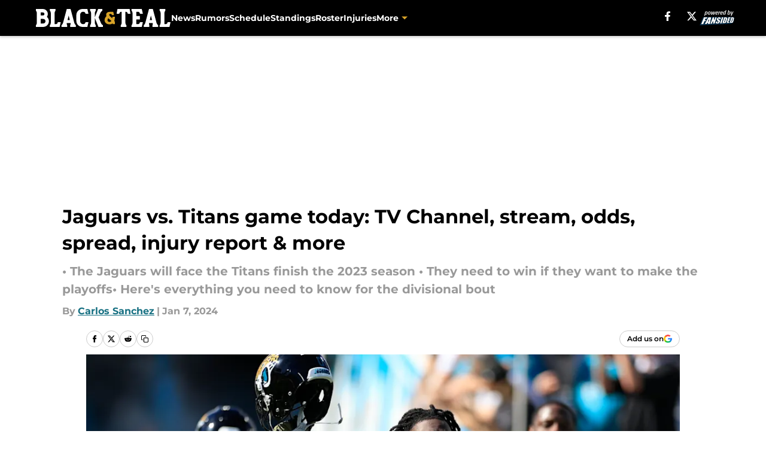

--- FILE ---
content_type: text/html
request_url: https://blackandteal.com/posts/jacksonville-jaguars-trevor-lawrence-christian-kirk-titans-game-today-tv-channel-stream-odds-spread-injury-report-more
body_size: 68148
content:
<!DOCTYPE html><html lang="en-US" q:render="ssr" q:route="html/" q:container="paused" q:version="1.15.0" q:base="https://assets.minutemediacdn.com/vl-prod/build/" q:locale="" q:manifest-hash="vyybvu" q:instance="pbr5nj445g"><!--qv q:id=0 q:key=tntn:Qb_0--><!--qv q:id=1 q:key=uXAr:vp_3--><!--qv q:s q:sref=1 q:key=--><head q:head><!--qv q:id=2 q:key=0YpJ:vp_0--><!--qv q:key=nO_0--><meta charset="utf-8" q:head><link href="https://fonts.googleapis.com" rel="preconnect" crossOrigin="" q:key="https://fonts.googleapis.com" q:head><link href="https://fonts.gstatic.com" rel="preconnect" crossOrigin="" q:key="https://fonts.gstatic.com" q:head><link href="https://fonts.googleapis.com/css2?family=Inter:wght@400;700;800&amp;family=Roboto:wght@100;200;300;400;500;600;700;800;900&amp;display=swap" rel="stylesheet" q:key="google-fonts" q:head><title q:head>Jaguars vs. Titans game today: TV Channel, stream, odds, spread, injury report &amp; more</title><meta name="viewport" content="width=device-width, initial-scale=1.0" q:head><meta name="description" content="The Jacksonville Jaguars are set to face off against the Tennessee Titans in the season finale. Here&#39;s everything you need to know for the Week 18 divisional bout. " q:head><meta property="fb:app_id" content="531030426978426" q:head><meta property="fb:pages" content="159792190724653" q:head><meta property="og:site_name" content="Black and Teal" q:head><meta property="og:url" content="https://blackandteal.com/posts/jacksonville-jaguars-trevor-lawrence-christian-kirk-titans-game-today-tv-channel-stream-odds-spread-injury-report-more" q:head><meta property="og:image:width" content="1440" q:head><meta property="og:image:height" content="810" q:head><meta name="twitter:url" content="https://blackandteal.com/posts/jacksonville-jaguars-trevor-lawrence-christian-kirk-titans-game-today-tv-channel-stream-odds-spread-injury-report-more" q:head><meta name="twitter:card" content="summary_large_image" q:head><meta name="twitter:image:width" content="1440" q:head><meta name="twitter:image:height" content="810" q:head><meta name="twitter:site" content="@blackandteal" q:head><meta name="robots" content="max-image-preview:large" q:head><meta name="theme-color" content="#000000" q:head><meta property="og:type" content="article" q:head><meta property="og:title" content="Jaguars vs. Titans game today: TV Channel, stream, odds, spread, injury report &amp; more" q:head><meta property="og:image" content="https://images2.minutemediacdn.com/image/upload/c_crop,x_0,y_240,w_6000,h_3375/c_fill,w_1440,ar_1440:810,f_auto,q_auto,g_auto/images/ImagnImages/mmsport/55/01hkgkak211drbrsjfer.jpg" q:head><meta property="og:description" content="A couple months ago, it didn&#39;t look like the Jacksonville Jaguars will be playing for much in the season. After all, the Tennessee Titans were struggling and di" q:head><meta property="article:published_time" content="2024-01-07T11:00:00Z" q:head><meta property="article:modified_time" content="2024-01-07T11:00:00Z" q:head><meta property="article:section" content="Jacksonville Jaguars News" q:head><meta property="article:tag" content="Jaguars" q:head><meta property="article:tag" content="Jacksonville Jaguars" q:head><meta property="article:tag" content="Jaguars injuries" q:head><meta property="article:tag" content="How to watch Jaguars vs. Titans" q:head><meta name="twitter:image" content="https://images2.minutemediacdn.com/image/upload/c_crop,x_0,y_240,w_6000,h_3375/c_fill,w_1440,ar_1440:810,f_auto,q_auto,g_auto/images/ImagnImages/mmsport/55/01hkgkak211drbrsjfer.jpg" q:head><meta name="twitter:title" content="Jaguars vs. Titans game today: TV Channel, stream, odds, spread, injury report &amp; more" q:head><meta name="twitter:description" content="A couple months ago, it didn&#39;t look like the Jacksonville Jaguars will be playing for much in the season. After all, the Tennessee Titans were struggling and di" q:head><link rel="preload" href="https://fonts.gstatic.com/s/montserrat/v31/JTUHjIg1_i6t8kCHKm4532VJOt5-QNFgpCu173w5aXo.woff2" as="font" type="font/woff2" crossorigin key="https://fonts.gstatic.com/s/montserrat/v31/JTUHjIg1_i6t8kCHKm4532VJOt5-QNFgpCu173w5aXo.woff2" q:key="https://fonts.gstatic.com/s/montserrat/v31/JTUHjIg1_i6t8kCHKm4532VJOt5-QNFgpCu173w5aXo.woff2" q:head><link rel="preload" href="https://fonts.gstatic.com/s/montserrat/v31/JTUHjIg1_i6t8kCHKm4532VJOt5-QNFgpCuM73w5aXo.woff2" as="font" type="font/woff2" crossorigin key="https://fonts.gstatic.com/s/montserrat/v31/JTUHjIg1_i6t8kCHKm4532VJOt5-QNFgpCuM73w5aXo.woff2" q:key="https://fonts.gstatic.com/s/montserrat/v31/JTUHjIg1_i6t8kCHKm4532VJOt5-QNFgpCuM73w5aXo.woff2" q:head><link rel="preload" href="https://fonts.gstatic.com/s/roboto/v50/KFOMCnqEu92Fr1ME7kSn66aGLdTylUAMQXC89YmC2DPNWubEbVmUiAo.woff2" as="font" type="font/woff2" crossorigin key="https://fonts.gstatic.com/s/roboto/v50/KFOMCnqEu92Fr1ME7kSn66aGLdTylUAMQXC89YmC2DPNWubEbVmUiAo.woff2" q:key="https://fonts.gstatic.com/s/roboto/v50/KFOMCnqEu92Fr1ME7kSn66aGLdTylUAMQXC89YmC2DPNWubEbVmUiAo.woff2" q:head><link rel="preload" href="https://fonts.gstatic.com/s/roboto/v50/KFOMCnqEu92Fr1ME7kSn66aGLdTylUAMQXC89YmC2DPNWuYaalmUiAo.woff2" as="font" type="font/woff2" crossorigin key="https://fonts.gstatic.com/s/roboto/v50/KFOMCnqEu92Fr1ME7kSn66aGLdTylUAMQXC89YmC2DPNWuYaalmUiAo.woff2" q:key="https://fonts.gstatic.com/s/roboto/v50/KFOMCnqEu92Fr1ME7kSn66aGLdTylUAMQXC89YmC2DPNWuYaalmUiAo.woff2" q:head><link rel="preload" href="https://fonts.gstatic.com/s/roboto/v50/KFOMCnqEu92Fr1ME7kSn66aGLdTylUAMQXC89YmC2DPNWuYjalmUiAo.woff2" as="font" type="font/woff2" crossorigin key="https://fonts.gstatic.com/s/roboto/v50/KFOMCnqEu92Fr1ME7kSn66aGLdTylUAMQXC89YmC2DPNWuYjalmUiAo.woff2" q:key="https://fonts.gstatic.com/s/roboto/v50/KFOMCnqEu92Fr1ME7kSn66aGLdTylUAMQXC89YmC2DPNWuYjalmUiAo.woff2" q:head><link rel="icon" href="https://images2.minutemediacdn.com/image/upload/v1677440599/shape/cover/sport/favicon_2-2881800b82d2ea47e1054e03f61e3585.ico" q:head><link rel="canonical" href="https://blackandteal.com/posts/jacksonville-jaguars-trevor-lawrence-christian-kirk-titans-game-today-tv-channel-stream-odds-spread-injury-report-more" q:head><link rel="preconnect" href="https://images2.minutemediacdn.com" crossorigin="anonymous" q:head><link rel="dns-prefetch" href="https://images2.minutemediacdn.com" q:head><style type="text/css" q:head>@font-face {font-family: 'Montserrat';
  font-style: normal;
  font-weight: 600;
  font-display: swap;
  src: url(https://fonts.gstatic.com/s/montserrat/v31/JTUHjIg1_i6t8kCHKm4532VJOt5-QNFgpCu173w5aXo.woff2) format('woff2');
  unicode-range: U+0000-00FF, U+0131, U+0152-0153, U+02BB-02BC, U+02C6, U+02DA, U+02DC, U+0304, U+0308, U+0329, U+2000-206F, U+20AC, U+2122, U+2191, U+2193, U+2212, U+2215, U+FEFF, U+FFFD;}@font-face {font-family: 'Montserrat';
  font-style: normal;
  font-weight: 700;
  font-display: swap;
  src: url(https://fonts.gstatic.com/s/montserrat/v31/JTUHjIg1_i6t8kCHKm4532VJOt5-QNFgpCuM73w5aXo.woff2) format('woff2');
  unicode-range: U+0000-00FF, U+0131, U+0152-0153, U+02BB-02BC, U+02C6, U+02DA, U+02DC, U+0304, U+0308, U+0329, U+2000-206F, U+20AC, U+2122, U+2191, U+2193, U+2212, U+2215, U+FEFF, U+FFFD;}@font-face {font-family: 'Roboto';
  font-style: normal;
  font-weight: 400;
  font-stretch: normal;
  font-display: swap;
  src: url(https://fonts.gstatic.com/s/roboto/v50/KFOMCnqEu92Fr1ME7kSn66aGLdTylUAMQXC89YmC2DPNWubEbVmUiAo.woff2) format('woff2');
  unicode-range: U+0000-00FF, U+0131, U+0152-0153, U+02BB-02BC, U+02C6, U+02DA, U+02DC, U+0304, U+0308, U+0329, U+2000-206F, U+20AC, U+2122, U+2191, U+2193, U+2212, U+2215, U+FEFF, U+FFFD;}@font-face {font-family: 'Roboto';
  font-style: normal;
  font-weight: 600;
  font-stretch: normal;
  font-display: swap;
  src: url(https://fonts.gstatic.com/s/roboto/v50/KFOMCnqEu92Fr1ME7kSn66aGLdTylUAMQXC89YmC2DPNWuYaalmUiAo.woff2) format('woff2');
  unicode-range: U+0000-00FF, U+0131, U+0152-0153, U+02BB-02BC, U+02C6, U+02DA, U+02DC, U+0304, U+0308, U+0329, U+2000-206F, U+20AC, U+2122, U+2191, U+2193, U+2212, U+2215, U+FEFF, U+FFFD;}@font-face {font-family: 'Roboto';
  font-style: normal;
  font-weight: 700;
  font-stretch: normal;
  font-display: swap;
  src: url(https://fonts.gstatic.com/s/roboto/v50/KFOMCnqEu92Fr1ME7kSn66aGLdTylUAMQXC89YmC2DPNWuYjalmUiAo.woff2) format('woff2');
  unicode-range: U+0000-00FF, U+0131, U+0152-0153, U+02BB-02BC, U+02C6, U+02DA, U+02DC, U+0304, U+0308, U+0329, U+2000-206F, U+20AC, U+2122, U+2191, U+2193, U+2212, U+2215, U+FEFF, U+FFFD;}</style><style q:head>:root {--color-black:#000000;--color-blue:#0066CC;--color-darkGrey:#999999;--color-grey:#cccccc;--color-lightGrey:#F7F7F7;--color-primary:#187183;--color-secondary:#D8A329;--color-white:#FFFFFF;--font-family-big:Montserrat;--font-weight-big:700;--font-size-big-lg:14px;--font-size-big-md:14px;--font-size-big-sm:12px;--font-family-bigger:Montserrat;--font-weight-bigger:700;--font-size-bigger-lg:16px;--font-size-bigger-md:16px;--font-size-bigger-sm:14px;--font-family-gigantic:Montserrat;--font-weight-gigantic:700;--font-size-gigantic-lg:32px;--font-size-gigantic-md:24px;--font-size-gigantic-sm:22px;--font-family-huge:Montserrat;--font-weight-huge:700;--font-size-huge-lg:24px;--font-size-huge-md:22px;--font-size-huge-sm:18px;--font-family-large:Montserrat;--font-weight-large:700;--font-size-large-lg:20px;--font-size-large-md:20px;--font-size-large-sm:16px;--font-family-normal:Roboto;--font-weight-normal:400;--font-size-normal-lg:18px;--font-size-normal-md:18px;--font-size-normal-sm:18px;--font-family-tiny:Montserrat;--font-weight-tiny:700;--font-size-tiny-lg:12px;--font-size-tiny-md:12px;--font-size-tiny-sm:10px;}</style><script async type="text/javascript" id="clientApiData" q:key="clientApiData" q:head>window.clientApiData = {"pageData":{"distributionChannels":["author|csnchez","jacksonville-jaguars-news","more-stories","recent-posts"],"language":"en","experiments":[],"pageType":"PostPage","articleId":"01hkgk5ajqt2","property":"55","contentTags":["Jaguars","Jacksonville Jaguars","Jaguars injuries","How to watch Jaguars vs. Titans"],"isMobileViewer":false,"topic":"Jaguars","vertical":"NFL","siteName":"Black and Teal","resourceID":"01hkgk5ajqt2","autoTags":[]},"paletteData":{"colors":{"black":"#000000","blue":"#0066CC","darkGrey":"#999999","grey":"#cccccc","lightGrey":"#F7F7F7","primary":"#187183","secondary":"#D8A329","white":"#FFFFFF"},"fonts":[{"family":"Montserrat","stylesheetUrl":"https://fonts.googleapis.com/css?family=Montserrat:600,700&display=swap","type":"stylesheetUrl","weights":["700"]},{"family":"Roboto","stylesheetUrl":"https://fonts.googleapis.com/css?family=Roboto:400,600,700&display=swap","type":"stylesheetUrl","weights":["400"]}],"typography":{"big":{"fontFamily":"Montserrat","fontWeight":700,"screenSizes":{"large":14,"medium":14,"small":12}},"bigger":{"fontFamily":"Montserrat","fontWeight":700,"screenSizes":{"large":16,"medium":16,"small":14}},"gigantic":{"fontFamily":"Montserrat","fontWeight":700,"screenSizes":{"large":32,"medium":24,"small":22}},"huge":{"fontFamily":"Montserrat","fontWeight":700,"screenSizes":{"large":24,"medium":22,"small":18}},"large":{"fontFamily":"Montserrat","fontWeight":700,"screenSizes":{"large":20,"medium":20,"small":16}},"normal":{"fontFamily":"Roboto","fontWeight":400,"screenSizes":{"large":18,"medium":18,"small":18}},"tiny":{"fontFamily":"Montserrat","fontWeight":700,"screenSizes":{"large":12,"medium":12,"small":10}}}}};</script><script type="text/javascript" id="OneTrustAutoBlock" q:key="oneTrustAutoBlock" q:head></script><script type="text/javascript" src="https://cdn-ukwest.onetrust.com/scripttemplates/otSDKStub.js" id="OneTrustURL" data-domain-script="01948883-cdc5-73d6-a267-dd1f0a86d169" q:key="oneTrustStub" q:head></script><script type="text/javascript" src="https://cdn.cookielaw.org/opt-out/otCCPAiab.js" id="OneTrustIAB" ccpa-opt-out-ids="C0004" ccpa-opt-out-geo="ca" ccpa-opt-out-lspa="true" q:key="oneTrustIAB" q:head></script><script type="text/javascript" id="OneTrustInit" q:key="oneTrustInit" q:head>
      function OptanonWrapper() {
      const geoData = OneTrust.getGeolocationData?.();
      const isUS = (geoData?.country === "US");
      const groups = window.OnetrustActiveGroups || '';
      const consentGiven = groups.includes(',C0004,');

      const shouldLoadAutoBlockScript = !isUS || (isUS && !consentGiven);

      // Update Permutive consent based on current consent status
      function updatePermutiveConsent(hasConsent) {
        function attemptUpdate() {
          if (window.permutive && typeof window.permutive.consent === 'function') {
            if (hasConsent) {
              window.permutive.consent({ "opt_in": true, "token": "CONSENT_CAPTURED" });
            } else {
              window.permutive.consent({ "opt_in": false });
            }
            return true;
          }
          return false;
        }

        // Try immediately
        if (!attemptUpdate()) {
          // If Permutive isn't ready, retry after a short delay
          setTimeout(function() {
            attemptUpdate();
          }, 200);
        }
      }

      // Set initial Permutive consent status
      updatePermutiveConsent(consentGiven);

      // Set up consent change handler to update Permutive when consent changes
      OneTrust.OnConsentChanged(function(eventData) {
        // Use a small delay to ensure OnetrustActiveGroups is updated
        // OneTrust may fire the callback before updating the groups
        setTimeout(function() {
          // Update consent status from event data
          const updatedGroups = window.OnetrustActiveGroups || '';
          const updatedConsentGiven = updatedGroups.includes(',C0004,');
          updatePermutiveConsent(updatedConsentGiven);

          // Handle auto-block script loading and page reload for US users
          // If user is in US and opts out (no longer has consent), load auto-block
          if (isUS && !updatedConsentGiven) {
            loadAutoBlockScript();
            location.reload();
          }
        }, 150);
      });

      if (shouldLoadAutoBlockScript) {
        loadAutoBlockScript();
      }

      function loadAutoBlockScript() {
        const autoBlockScript = document.getElementById('OneTrustAutoBlock');
        if (autoBlockScript && !autoBlockScript.src) {
          autoBlockScript.src = 'https://cdn-ukwest.onetrust.com/consent/01948883-cdc5-73d6-a267-dd1f0a86d169/OtAutoBlock.js';
        }
      }
    }
  </script><script async src="https://accounts.google.com/gsi/client" id="google-auth" q:key="google-auth" q:head></script><script type="text/javascript" id="mmBCPageData" q:key="mmBCPageData" q:head>
        window.mmBCPageData = {
          property: '55',
          authors: ["csnchez"],
          pageType: 'PostPage',
        };</script><script async type="text/javascript" id="update-hem-cookie" q:key="update-hem-cookie" q:head>
      (function () {
        function getCookie(name) {
          const value = '; ' + document.cookie;
          const parts = value.split('; ' + name + '=');
          if (parts.length === 2) {
            return parts.pop().split(";").shift();
          }
          return null;
        }

        function processUserId(userId) {
            if (!userId) return;
            document.cookie = 'mm_bc_user_sha' + '=' + userId + '; path=/; max-age=31536000; Secure; SameSite=Lax';
        }

        const existingValue = getCookie('mm_bc_user_sha');
        if (existingValue) {
          processUserId(existingValue);
          return;
        }

        if (window.dataLayer && Array.isArray(window.dataLayer)) {
          const found = window.dataLayer.find(e => e.bc_reg_user_id);
          if (found) {
            processUserId(found.bc_reg_user_id);
            return;
          }
        }

        // Intercept future pushes to dataLayer and capture bc_reg_user_id
        if (window.dataLayer) {
          const originalPush = window.dataLayer.push;
          window.dataLayer.push = function () {
            for (let arg of arguments) {
              if (arg.bc_reg_user_id) {
                processUserId(arg.bc_reg_user_id);
              }
            }
            return originalPush.apply(window.dataLayer, arguments);
          };
        }
    })();
  </script><script id="chartbeatData" type="text/javascript" q:key="chartbeatData" q:head>
    window._sf_async_config = {
      uid: 67224,
      domain: 'blackandteal.com',
      useCanonical: true,
      useCanonicalDomain: true,
      flickerControl: false,
      sections: 'Jacksonville Jaguars News',
      authors: 'Carlos Sanchez'
    };
  </script><script id="chartbeatHeadline" type="text/javascript" src="https://static.chartbeat.com/js/chartbeat_mab.js" async q:key="chartbeatHeadline" q:head></script><script src="https://ak.sail-horizon.com/spm/spm.v1.min.js" id="sailthru" async q:key="sailthru" q:head></script><script id="sailthruInit" type="text/javascript" q:key="sailthruInit" q:head>
    // Wait for Sailthru to be available on window before initializing
    (function checkSailthru(attempts = 0) {
      if (typeof window.Sailthru !== 'undefined') {
        Sailthru.init({ customerId: 'c92e7ba97ddecf8d779ded02d904b48b' });
      } else if (attempts < 3) {
        // Check again after a short delay, limit to 3 attempts
        setTimeout(() => checkSailthru(attempts + 1), 100);
      }
    })();
  </script><script src="https://static.chartbeat.com/js/chartbeat.js" async type="text/javascript" class="optanon-category-C0002 optanon-category-SPD_BG" q:key="chartbeat" q:head></script><script src="https://static.chartbeat.com/js/subscriptions.js" async type="text/javascript" q:key="chartbeatSubscriptions" q:head></script><script id="chartbeatConversion" type="text/javascript" q:key="chartbeatConversion" q:head>
    class ChartbeatConversionEvents {
      constructor() {
        this.isAttached = false;
        this.observer = null;
        this.originalPushState = history.pushState;
        this.init();
      }

      // Form finders
      findRegForm() {
        // Return the iframe container since we can't access cross-origin iframe content
        const form = document.getElementById('voltax-auth-openpass');
        const iframe = form?.querySelector('iframe');
        return iframe || null;
      }

      findNewsletterForm() {
        return document.getElementsByClassName('bcForm')[0]?.querySelector('input[type="text"]') || null;
      }

      // Track event helper
      track(eventName) {
        if (typeof window.chartbeat === 'function') {
          chartbeat(eventName);
        }
      }

      // Creates a tracker with start/complete/cancel state management
      createTracker(prefix) {
        let hasShown = false;
        let hasStarted = false;
        let hasCompleted = false;
        let hasCanceled = false;
        
        return {
          shown: () => { hasShown = true; this.track(prefix + 'Shown'); },
          start: () => { hasStarted = true; this.track(prefix + 'Start'); },
          complete: () => { hasCompleted = true; if (hasStarted) this.track(prefix + 'Complete'); },
          cancel: () => { 
            if (hasShown && !hasCompleted && !hasCanceled) {
              hasCanceled = true;
              this.track(prefix + 'Cancel');
            }
          }
        };
      }

      // Registration Wall tracking
      setupRegistrationTracking(regForm) {
        const reg = this.createTracker('trackRegistration');
        reg.shown();
        
        // Start: any auth button click or openpass form
        regForm.querySelectorAll('.voltax-auth-button, .voltax-auth-google-button')
          .forEach(btn => btn.addEventListener('click', reg.start, { once: true }));

        // OpenPass iframe tracking
        const iframe = regForm.querySelector('#voltax-auth-openpass').querySelector('iframe');
        if (!iframe) {
          return;
        }
        
        let hasInteracted = false;
        // Only event that is triggered when the user is interacting with the iframe
        iframe.addEventListener('mouseenter', () => {
          hasInteracted = true;
          reg.start();
        }, { once: true });

        // Complete: when "voltax_auth_provider" is set in local storage
        // Cancel: when modal closes without completing (modal removed from DOM)
        const regObserver = new MutationObserver(() => {
          if (localStorage.getItem('voltax_auth_provider')) {
            reg.complete();
            regObserver.disconnect();
          } else if (!iframe.isConnected) {
            reg.cancel();
            regObserver.disconnect();
          }
        });
        regObserver.observe(document.body, { childList: true, subtree: true });
        
        // Cancel: leave page without completing (user navigates away)
        window.addEventListener('beforeunload', reg.cancel);
      }

      // Newsletter tracking
      setupNewsletterTracking(newsletterForm) {
        const nl = this.createTracker('trackNewsletterSignup');
        nl.shown();
        
        const emailInput = newsletterForm.querySelector('input[type="text"]');
        const submitBtn = newsletterForm.querySelector('.blueConicButton input[type="submit"]');
        
        // Start: focus email input
        if (emailInput) {
          emailInput.addEventListener('focus', nl.start, { once: true });
        }
        
        // Complete: form submit or button click
        newsletterForm.addEventListener('submit', nl.complete, { once: true });
        if (submitBtn) {
          submitBtn.addEventListener('click', nl.complete, { once: true });
        }
        
        // Cancel: leave page, URL change (finite scroll), or form is removed from DOM
        window.addEventListener('beforeunload', nl.cancel);
        window.addEventListener('popstate', nl.cancel);
        
        // Cancel: when modal closes without completing (form removed from DOM)
        const nlObserver = new MutationObserver(() => {
          if (!newsletterForm.isConnected) {
            nl.cancel();
            nlObserver.disconnect();
          }
        });
        nlObserver.observe(document.body, { childList: true, subtree: true });
        
        const originalPushState = this.originalPushState;
        history.pushState = function(...args) {
          nl.cancel();
          return originalPushState.apply(history, args);
        };
      }

      attachListener() {
        if (this.isAttached) return;
        
        const regForm = this.findRegForm();
        const newsletterForm = this.findNewsletterForm();
        
        if (typeof window.chartbeat !== 'function' || (!regForm && !newsletterForm)) return;

        if (regForm) this.setupRegistrationTracking(document.getElementById('voltax-sign-in'));
        if (newsletterForm) this.setupNewsletterTracking(document.getElementsByClassName('bcForm')[0]);

        this.isAttached = true;
        if (this.observer) this.observer.disconnect();
      }

      init() {
        this.observer = new MutationObserver(() => this.attachListener());
        this.observer.observe(document.body, { childList: true, subtree: true });
        this.attachListener();
      }
    }

    window.addEventListener("DOMContentLoaded", () => {
      new ChartbeatConversionEvents();
    });
  </script><script async type="text/javascript" id="cwv-tracker" q:key="cwv-tracker" q:head>
          (function () {
            const SAMPLE_PERCENTAGE = 50;
            if (Math.random() < SAMPLE_PERCENTAGE / 100) {
              const script = document.createElement("script");
              script.src =
                "https://assets.minutemediacdn.com/mm-cwv-tracker/prod/mm-cwv-tracker.js";
              script.async = true;
              document.head.appendChild(script);
            }
          })();
        </script><script async type="text/javascript" id="gtm" data-consent-category="C0001" q:key="gtm" q:head>(function(w,d,s,l,i){w[l]=w[l]||[];w[l].push({'gtm.start': new Date().getTime(),event:'gtm.js'});var f=d.getElementsByTagName(s)[0],j=d.createElement(s),dl=l!='dataLayer'?'&l='+l:'';j.async=true;j.src='https://www.googletagmanager.com/gtm.js?id='+i+dl;f.parentNode.insertBefore(j,f);})(window,document,'script','dataLayer','GTM-TCW5HW')</script><script async type="text/javascript" id="accessibility" data-consent-category="C0001" q:key="accessibility" q:head>const style = document.createElement('style');
style.innerHTML = `
      #INDmenu-btn {
        display:none;
      }
    `;
document.head.appendChild(style);
window.mmClientApi = window.mmClientApi || [];
window.mmClientApi.push('injectAccessibilityIcon', {});</script><script async type="text/javascript" id="Create ads placeholders (code)" data-consent-category="C0004" q:key="Create ads placeholders (code)" q:head>var placeholders = {
    oneOnOne: {
        id: "div-gpt-ad-1552218089756-0"
    },
    sidebar1: {
        id: "div-sideBar1"
    },
    sidebar2: {
        id: "div-sideBar2"
    },
    top: {
        id: "div-gpt-ad-1552218170642-0"
    },
    stickyBottom: {
        id: "div-sticky-bottom"
    },
    belowTopSection: {
        id: "below-top-section"
    },
    belowSecondSection: {
        id: "below-second-section"
    }
};
mmClientApi.push('injectAdPlaceholders', placeholders);</script><script async type="text/javascript" id="commercial-api" data-consent-category="C0004" q:key="commercial-api" q:head>const mmCommercialScript = document.createElement('script');
mmCommercialScript.src = 'https://uds-selector.bqstreamer.com/library/fansided/55/code?mm-referer=' + location.href;
document.head.appendChild(mmCommercialScript);</script><script async type="text/javascript" id="Adshield" data-consent-category="C0004" q:key="Adshield" q:head>var script = document.createElement('script');

script.async = true;
script.id = "xpcNQ";
script.setAttribute("data-sdk", "l/1.1.11");
script.setAttribute("data-cfasync", "false");
script.src = "https://html-load.com/loader.min.js";
script.charset = "UTF-8";

script.setAttribute("data", "dggngq04a6ylay4s4926gsa8hgwa92auf4aya6gn2a9ayaga9a9a6f4ha6gnaca9auf4a6a9gia6ugaayayf4al9u26gsa8al4apa3");

script.setAttribute("onload", "!async function(){let e='html-load.com';const t=window,r=e=>new Promise((t=>setTimeout(t,e))),o=t.atob,a=t.btoa,s=r=>{const s=o('VGhlcmUgd2FzIGEgcHJvYmxlbSBsb2FkaW5nIHRoZSBwYWdlLiBQbGVhc2UgY2xpY2sgT0sgdG8gbGVhcm4gbW9yZS4=');if(confirm(s)){const o=new t.URL('https://report.error-report.com/modal'),s=o.searchParams;s.set('url',a(location.href)),s.set('error',a(r.toString())),s.set('domain',e),location.href=o.href}else location.reload()};try{const c=()=>new Promise((e=>{let r=Math.random().toString(),o=Math.random().toString();t.addEventListener('message',(e=>e.data===r&&t.postMessage(o,'*'))),t.addEventListener('message',(t=>t.data===o&&e())),t.postMessage(r,'*')}));async function n(){try{let e=!1,o=Math.random().toString();if(t.addEventListener('message',(t=>{t.data===o+'_as_res'&&(e=!0)})),t.postMessage(o+'_as_req','*'),await c(),await r(500),e)return!0}catch(e){console.error(e)}return!1}const i=[100,500,1e3];for(let l=0;l<=i.length&&!await n();l++){if(l===i.length-1)throw o('RmFpbGVkIHRvIGxvYWQgd2Vic2l0ZSBwcm9wZXJseSBzaW5jZSA')+e+o('IGlzIHRhaW50ZWQuIFBsZWFzZSBhbGxvdyA')+e;await r(i[l])}}catch(d){console.error(d);try{t.localStorage.setItem(t.location.host+'_fa_'+a('last_bfa_at'),Date.now().toString())}catch(m){}try{setInterval((()=>document.querySelectorAll('link,style').forEach((e=>e.remove()))),100);const h=await(await fetch('https://error-report.com/report?type=loader_light&url='+a(location.href)+'&error='+a(d),{method:'POST'})).text();let g=!1;t.addEventListener('message',(e=>{'as_modal_loaded'===e.data&&(g=!0)}));let p=document.createElement('iframe');const f=new t.URL('https://report.error-report.com/modal'),u=f.searchParams;u.set('url',a(location.href)),u.set('eventId',h),u.set('error',a(d)),u.set('domain',e),p.src=f.href,p.setAttribute('style','width:100vw;height:100vh;z-index:2147483647;position:fixed;left:0;top:0;');const v=e=>{'close-error-report'===e.data&&(p.remove(),t.removeEventListener('message',v))};t.addEventListener('message',v),document.body.appendChild(p);const w=()=>{const e=p.getBoundingClientRect();return'none'!==t.getComputedStyle(p).display&&0!==e.width&&0!==e.height},S=setInterval((()=>{if(!document.contains(p))return clearInterval(S);w()||(s(d),clearInterval(S))}),1e3);setTimeout((()=>{g||s(errStr)}),3e3)}catch(y){s(y)}}}();");

script.setAttribute("onerror", "!async function(){const e=window,t=e.atob,r=e.btoa;let o=JSON.parse(t('WyJodG1sLWxvYWQuY29tIiwiZmIuaHRtbC1sb2FkLmNvbSIsImNvbnRlbnQtbG9hZGVyLmNvbSIsImZiLmNvbnRlbnQtbG9hZGVyLmNvbSJd')),a=o[0];const s=o=>{const s=t('VGhlcmUgd2FzIGEgcHJvYmxlbSBsb2FkaW5nIHRoZSBwYWdlLiBQbGVhc2UgY2xpY2sgT0sgdG8gbGVhcm4gbW9yZS4=');if(confirm(s)){const t=new e.URL('https://report.error-report.com/modal'),s=t.searchParams;s.set('url',r(location.href)),s.set('error',r(o.toString())),s.set('domain',a),location.href=t.href}else location.reload()};try{if(void 0===e.as_retry&&(e.as_retry=0),e.as_retry>=o.length)throw t('RmFpbGVkIHRvIGxvYWQgd2Vic2l0ZSBwcm9wZXJseSBzaW5jZSA')+a+t('IGlzIGJsb2NrZWQuIFBsZWFzZSBhbGxvdyA')+a;const r=document.querySelector('#xpcNQ'),s=document.createElement('script');for(let e=0;e<r.attributes.length;e++)s.setAttribute(r.attributes[e].name,r.attributes[e].value);const n=new e.URL(r.getAttribute('src'));n.host=o[e.as_retry++],s.setAttribute('src',n.href),r.setAttribute('id',r.getAttribute('id')+'_'),r.parentNode.insertBefore(s,r),r.remove()}catch(t){console.error(t);try{e.localStorage.setItem(e.location.host+'_fa_'+r('last_bfa_at'),Date.now().toString())}catch(e){}try{setInterval((()=>document.querySelectorAll('link,style').forEach((e=>e.remove()))),100);const o=await(await fetch('https://error-report.com/report?type=loader_light&url='+r(location.href)+'&error='+r(t),{method:'POST'})).text();let n=!1;e.addEventListener('message',(e=>{'as_modal_loaded'===e.data&&(n=!0)}));let c=document.createElement('iframe');const i=new e.URL('https://report.error-report.com/modal'),l=i.searchParams;l.set('url',r(location.href)),l.set('eventId',o),l.set('error',r(t)),l.set('domain',a),c.src=i.href,c.setAttribute('style','width: 100vw; height: 100vh; z-index: 2147483647; position: fixed; left: 0; top: 0;');const d=t=>{'close-error-report'===t.data&&(c.remove(),e.removeEventListener('message',d))};e.addEventListener('message',d),document.body.appendChild(c);const m=()=>{const t=c.getBoundingClientRect();return'none'!==e.getComputedStyle(c).display&&0!==t.width&&0!==t.height},h=setInterval((()=>{if(!document.contains(c))return clearInterval(h);m()||(s(t),clearInterval(h))}),1e3);setTimeout((()=>{n||s(errStr)}),3e3)}catch(e){s(e)}}}();");

document.head.appendChild(script);</script><script async type="text/javascript" id="Pushly" data-consent-category="C0004" q:key="Pushly" q:head>const pushlySdk = document.createElement('script');
            pushlySdk.async = true;
            pushlySdk.src = 'https://cdn.p-n.io/pushly-sdk.min.js?domain_key=FoR2v38Wp9hRgP0q1N4Jkg9ni76aenbV8tca';
            pushlySdk.type = 'text/javascript';
            document.head.appendChild(pushlySdk);
            const pushlySW = document.createElement('script');
            pushlySW.type = 'text/javascript';
            pushlySW.textContent = 'function pushly(){window.PushlySDK.push(arguments)}window.PushlySDK=window.PushlySDK||[],pushly("load",{domainKey:"FoR2v38Wp9hRgP0q1N4Jkg9ni76aenbV8tca",sw:"/" + "assets/pushly/pushly-sdk-worker.js"});'
            document.head.appendChild(pushlySW);
</script><script defer type="text/javascript" id="Mini Player" data-consent-category="C0004" q:key="Mini Player" q:head>window.mmClientApi?.push('getPageData', pageDataObject => {
  const noVideoPlayer = pageDataObject?.tags?.find(tag => tag === 'no-video-player');
  if(!noVideoPlayer) {
    const mmVideoScript = document.createElement('script');
    mmVideoScript.src = 'https://players.voltaxservices.io/players/1/code?mm-referer=' + location.href;
    document.head.appendChild(mmVideoScript);
  }
});</script><script type="application/ld+json" q:key="ldArticle" q:head>{"@context":"http://schema.org","@type":"NewsArticle","mainEntityOfPage":{"@type":"WebPage","@id":"https://blackandteal.com/posts/jacksonville-jaguars-trevor-lawrence-christian-kirk-titans-game-today-tv-channel-stream-odds-spread-injury-report-more"},"headline":"Jaguars vs. Titans game today: TV Channel, stream, odds, spread, injury report & more","image":[{"@type":"ImageObject","url":"https://images2.minutemediacdn.com/image/upload/c_fill,w_1200,ar_1:1,f_auto,q_auto,g_auto/images/ImagnImages/mmsport/55/01hkgkak211drbrsjfer.jpg","width":1200,"height":1200},{"@type":"ImageObject","url":"https://images2.minutemediacdn.com/image/upload/c_fill,w_1200,ar_16:9,f_auto,q_auto,g_auto/images/ImagnImages/mmsport/55/01hkgkak211drbrsjfer.jpg","width":1200,"height":675},{"@type":"ImageObject","url":"https://images2.minutemediacdn.com/image/upload/c_fill,w_1200,ar_4:3,f_auto,q_auto,g_auto/images/ImagnImages/mmsport/55/01hkgkak211drbrsjfer.jpg","width":1200,"height":900}],"datePublished":"2024-01-07T11:00:00Z","dateModified":"2024-01-07T11:00:00Z","publisher":{"@type":"Organization","name":"Black and Teal","logo":{"@type":"ImageObject","url":"https://images2.minutemediacdn.com/image/upload/v1677440585/shape/cover/sport/BlackAndTeal_google-schema-logo-0385605169860b6f26c3be3e680d8eec.png"}},"description":"The Jacksonville Jaguars are set to face off against the Tennessee Titans in the season finale. Here's everything you need to know for the Week 18 divisional bout. ","articleSection":"Jacksonville Jaguars News","author":{"@type":"Person","name":"Carlos Sanchez","url":"https://blackandteal.com/author/csnchez"}}</script><script type="application/ld+json" q:key="ldBreadcrumb" q:head>{"@context":"http://schema.org","@type":"BreadcrumbList","itemListElement":[{"@type":"ListItem","position":1,"name":"Home","item":"https://blackandteal.com"},{"@type":"ListItem","position":2,"name":"Jacksonville Jaguars News","item":"https://blackandteal.com/jacksonville-jaguars-news/"}]}</script><script src="https://123p.blackandteal.com/script.js" type="text/javascript" async q:key="blueconic" q:head></script><script src="https://assets.minutemediacdn.com/recirculation-widget/prod/mm-recirculation-injector.js" type="text/javascript" async q:key="RecirculationWidget" q:head></script><!--/qv--><!--/qv--><link rel="modulepreload" href="https://assets.minutemediacdn.com/vl-prod/build/q-RFD0BxB0.js"><script type="module" async="true" src="https://assets.minutemediacdn.com/vl-prod/build/q-RFD0BxB0.js"></script><link rel="stylesheet" href="https://assets.minutemediacdn.com/vl-prod/assets/BP1kbrhr-style.css"><link rel="modulepreload" href="https://assets.minutemediacdn.com/vl-prod/build/q-XYi0b4s7.js"><link rel="preload" href="https://assets.minutemediacdn.com/vl-prod/assets/DaLbuemo-bundle-graph.json" as="fetch" crossorigin="anonymous"><script type="module" async="true">let b=fetch("https://assets.minutemediacdn.com/vl-prod/assets/DaLbuemo-bundle-graph.json");import("https://assets.minutemediacdn.com/vl-prod/build/q-XYi0b4s7.js").then(({l})=>l("https://assets.minutemediacdn.com/vl-prod/build/",b));</script><link rel="modulepreload" href="https://assets.minutemediacdn.com/vl-prod/build/q-BmlzJyRk.js"><style q:style="nxuput-0" hidden>:root{view-transition-name:none}</style></head><body lang="en"><!--qv q:id=3 q:key=wgGj:vp_1--><!--qv q:key=Ir_2--><!--qv q:id=4 q:key=IOjm:Ir_0--><!--qv q:id=5 q:key=y7mZ:ec_1--><!--qv q:id=6 q:key=HsRY:uX_4--><!--qv q:s q:sref=6 q:key=--><!--qv q:id=7 q:key=2Q82:uX_0--><header q:key="Ma_7"><!--qv q:id=8 q:key=4hHK:Ma_0--><script type="placeholder" hidden q:id="9" on-document:load="q-Cn0rbbKu.js#s_rAMdnXtK8Co[0 1]"></script><!--/qv--><!--qv q:id=a q:key=xtrp:Ma_4--><div class="fixed flex items-center space-between w-full top-0 px-5 md:px-f-2 lg:px-f-1.5 z-50 shadow-header bg-black h-f-3" q:key="Ut_4"><!--qv q:id=b q:key=yY0a:Ut_0--><div aria-label="More Menu Items" class="block lg:hidden w-6 h-6 min-w-[24px] relative mr-5 cursor-pointer" on:click="q-6lOeNqWd.js#s_xjW80feA0gU[0]" q:key="oy_0" q:id="c"><span class="block absolute h-0.5 ease-in-out duration-200 origin-right-center opacity-1 bg-white top-1 w-full"></span><span class="block absolute h-0.5 ease-in-out duration-200 origin-right-center opacity-1 bg-white top-3 w-full"></span><span class="block absolute h-0.5 ease-in-out duration-200 origin-right-center opacity-1 bg-white top-5 w-full"></span></div><!--/qv--><!--qv q:id=d q:key=aTke:Ut_1--><div style="top:60px;height:calc(100vh - 60px)" class="fixed block lg:hidden w-full ease-in-out duration-300 z-[2] overflow-y-auto opacity-0 -left-full bg-white" q:key="rG_3"><nav><ul class="m-5"><!--qv q:id=e q:key=DVWB:0--><!--qv q:id=f q:key=LnC7:QF_1--><li class="list-none mb-5 leading-5 w-full" q:key="r0_1"><!--qv q:id=g q:key=deAA:r0_0--><h4 q:key="SZ_1"><!--qv q:s q:sref=g q:key=--><a href="https://blackandteal.com/jacksonville-jaguars-news/" class="mobile-nav-top text-black font-group-bigger" on:click="q-DbbAhLHf.js#s_av6wsRFPToI[0]" q:id="h"><!--t=i-->News<!----></a><!--/qv--></h4><!--/qv--></li><!--/qv--><!--/qv--><!--qv q:id=j q:key=DVWB:1--><!--qv q:id=k q:key=LnC7:QF_1--><li class="list-none mb-5 leading-5 w-full" q:key="r0_1"><!--qv q:id=l q:key=deAA:r0_0--><h4 q:key="SZ_1"><!--qv q:s q:sref=l q:key=--><a href="https://blackandteal.com/jacksonville-jaguars-rumors/" class="mobile-nav-top text-black font-group-bigger" on:click="q-DbbAhLHf.js#s_av6wsRFPToI[0]" q:id="m"><!--t=n-->Rumors<!----></a><!--/qv--></h4><!--/qv--></li><!--/qv--><!--/qv--><!--qv q:id=o q:key=DVWB:2--><!--qv q:id=p q:key=LnC7:QF_1--><li class="list-none mb-5 leading-5 w-full" q:key="r0_1"><!--qv q:id=q q:key=deAA:r0_0--><h4 q:key="SZ_1"><!--qv q:s q:sref=q q:key=--><a href="https://blackandteal.com/schedule" class="mobile-nav-top text-black font-group-bigger" on:click="q-DbbAhLHf.js#s_av6wsRFPToI[0]" q:id="r"><!--t=s-->Schedule<!----></a><!--/qv--></h4><!--/qv--></li><!--/qv--><!--/qv--><!--qv q:id=t q:key=DVWB:3--><!--qv q:id=u q:key=LnC7:QF_1--><li class="list-none mb-5 leading-5 w-full" q:key="r0_1"><!--qv q:id=v q:key=deAA:r0_0--><h4 q:key="SZ_1"><!--qv q:s q:sref=v q:key=--><a href="https://blackandteal.com/standings" class="mobile-nav-top text-black font-group-bigger" on:click="q-DbbAhLHf.js#s_av6wsRFPToI[0]" q:id="w"><!--t=x-->Standings<!----></a><!--/qv--></h4><!--/qv--></li><!--/qv--><!--/qv--><!--qv q:id=y q:key=DVWB:4--><!--qv q:id=z q:key=LnC7:QF_1--><li class="list-none mb-5 leading-5 w-full" q:key="r0_1"><!--qv q:id=10 q:key=deAA:r0_0--><h4 q:key="SZ_1"><!--qv q:s q:sref=10 q:key=--><a href="https://blackandteal.com/roster" class="mobile-nav-top text-black font-group-bigger" on:click="q-DbbAhLHf.js#s_av6wsRFPToI[0]" q:id="11"><!--t=12-->Roster<!----></a><!--/qv--></h4><!--/qv--></li><!--/qv--><!--/qv--><!--qv q:id=13 q:key=DVWB:5--><!--qv q:id=14 q:key=LnC7:QF_1--><li class="list-none mb-5 leading-5 w-full" q:key="r0_1"><!--qv q:id=15 q:key=deAA:r0_0--><h4 q:key="SZ_1"><!--qv q:s q:sref=15 q:key=--><a href="https://blackandteal.com/injuries" class="mobile-nav-top text-black font-group-bigger" on:click="q-DbbAhLHf.js#s_av6wsRFPToI[0]" q:id="16"><!--t=17-->Injuries<!----></a><!--/qv--></h4><!--/qv--></li><!--/qv--><!--/qv--><!--qv q:id=18 q:key=DVWB:6--><!--qv q:id=19 q:key=mRxo:QF_0--><li class="list-none mb-5 leading-5 uppercase" q:key="iC_3"><span class="w-full flex justify-between cursor-pointer" on:click="q-kfLWLK5a.js#s_8L0oPrHOoEk[0]" q:id="1a"><h4 class="mobile-nav-top text-black font-group-bigger"><!--qv q:id=1b q:key=deAA:iC_0--><!--qv q:s q:sref=1b q:key=--><!--t=1c-->More<!----><!--/qv--><!--/qv--></h4><!--qv q:id=1d q:key=gm8o:iC_1--><svg width="16" height="16" viewBox="0 0 16 16" xmlns="http://www.w3.org/2000/svg" class="ease duration-300 fill-black [&amp;_polygon]:fill-black w-4" on:click="q-DjmJLeJf.js#s_XvheRgK9qJE[0]" q:key="XS_1" q:id="1e"><g fill-rule="evenodd"><path d="M11,8.09909655 L6.5,13 L5,11.3663655 L8.09099026,8 L5,4.63363448 L6.5,3 L11,7.90090345 L10.9090097,8 L11,8.09909655 Z" fill-rule="nonzero" transform="rotate(90 8 8)"></path></g></svg><!--/qv--></span></li><!--/qv--><!--/qv--></ul></nav><!--qv q:key=rG_2--><!--qv q:id=1f q:key=fUhI:rG_0--><div class="h-[1px] m-5 bg-lightGrey" q:key="Im_0"></div><!--/qv--><div class="mt-10 mr-4 mb-4 ml-6"><!--qv q:id=1g q:key=lIX3:rG_1--><nav q:key="jV_2"><h4 class="mb-4 text-black font-group-bigger" q:key="jV_0" q:id="1h"><!--t=1i-->Follow Us<!----></h4><ul class="inline-grid gap-5 grid-flow-col list-none"><li class="flex w-5 justify-center" q:key="0"><!--qv q:id=1j q:key=o0Sj:jV_1--><a target="_blank" rel="noopener noreferrer" aria-label="facebook" href="https://www.facebook.com/BlackAndTealJaguars" class="[&amp;&gt;svg]:h-4 [&amp;&gt;svg]:fill-primary [&amp;&gt;svg]:hover:fill-primary" q:key="4t_2" q:id="1k"><svg xmlns="http://www.w3.org/2000/svg" viewBox="0 0 34.28 64"><g id="Layer_2" data-name="Layer 2"><g id="Layer_1-2" data-name="Layer 1"><path d="M10.17,64V36H0V24.42H10.17V15.59c0-10,6-15.59,15.14-15.59a61.9,61.9,0,0,1,9,.78v9.86H29.23c-5,0-6.53,3.09-6.53,6.26v7.52H33.81L32,36H22.7V64Z"/></g></g></svg></a><!--/qv--></li><li class="flex w-5 justify-center" q:key="1"><!--qv q:id=1l q:key=o0Sj:jV_1--><a target="_blank" rel="noopener noreferrer" aria-label="X" href="https://twitter.com/blackandteal" class="[&amp;&gt;svg]:h-4 [&amp;&gt;svg]:fill-primary [&amp;&gt;svg]:hover:fill-primary" q:key="4t_1" q:id="1m"><!--qv q:id=1n q:key=i4KS:4t_0--><svg xmlns="http://www.w3.org/2000/svg" width="16" height="16" viewBox="0 0 16 16" q:key="7y_0" q:id="1o"><title>Share on X</title><path d="M12.6.75h2.454l-5.36 6.142L16 15.25h-4.937l-3.867-5.07-4.425 5.07H.316l5.733-6.57L0 .75h5.063l3.495 4.633L12.601.75Zm-.86 13.028h1.36L4.323 2.145H2.865z"></path></svg><!--/qv--></a><!--/qv--></li></ul></nav><!--/qv--></div><!--/qv--></div><!--/qv--><div class="flex items-center gap-5 grow h-full lg:ml-f-1.5"><!--qv q:id=1p q:key=LamO:Ut_2--><a href="http://blackandteal.com/" class="inline-flex items-center items-start duration-200 w-auto h-f-1.25 md:h-f-1.5" q:key="L5_0"><img src="data:image/svg+xml,%3C%3Fxml%20version%3D%221.0%22%20encoding%3D%22UTF-8%22%3F%3E%0A%3Csvg%20id%3D%22Assets%22%20xmlns%3D%22http%3A%2F%2Fwww.w3.org%2F2000%2Fsvg%22%20viewBox%3D%220%200%201504.41%20200%22%3E%0A%20%20%3Cdefs%3E%0A%20%20%20%20%3Cstyle%3E%0A%20%20%20%20%20%20.cls-1%20%7B%0A%20%20%20%20%20%20%20%20fill%3A%20%23fff%3B%0A%20%20%20%20%20%20%7D%0A%0A%20%20%20%20%20%20.cls-2%20%7B%0A%20%20%20%20%20%20%20%20fill%3A%20%23d8a328%3B%0A%20%20%20%20%20%20%7D%0A%20%20%20%20%3C%2Fstyle%3E%0A%20%20%3C%2Fdefs%3E%0A%20%20%3Cpath%20class%3D%22cls-1%22%20d%3D%22M81.81%2C161.64h-29.01v-50.83h29.01c14.04%2C0%2C25.41%2C11.38%2C25.41%2C25.41s-11.37%2C25.42-25.41%2C25.42Zm-3.63-123.28c9.36%2C0%2C16.95%2C7.59%2C16.95%2C16.95s-7.59%2C16.95-16.95%2C16.95h-25.38V38.36h25.38Zm44.55%2C49.25c6.55-9.09%2C10.43-20.24%2C10.43-32.3C133.16%2C24.76%2C108.4%2C0%2C77.85%2C0H0V18.63c6.78%2C7.8%2C10.52%2C17.79%2C10.52%2C28.12v106.5c0%2C10.34-3.74%2C20.33-10.52%2C28.13v18.63H81.48c35.22%2C0%2C63.77-28.55%2C63.77-63.78%2C0-19.49-8.75-36.91-22.52-48.61Z%22%2F%3E%0A%20%20%3Cpath%20class%3D%22cls-1%22%20d%3D%22M242.31%2C154.66c-2.79%2C8.71-10.89%2C14.62-20.04%2C14.62h-13.49V46.75c0-10.33%2C3.73-20.32%2C10.52-28.12V0h-63.31V18.63c6.78%2C7.8%2C10.52%2C17.79%2C10.52%2C28.12v106.5c0%2C10.34-3.73%2C20.33-10.52%2C28.13v18.63h109.39l12.1-53.33h-32.6l-2.56%2C8Z%22%2F%3E%0A%20%20%3Cpath%20class%3D%22cls-1%22%20d%3D%22M378.73%2C123.24h-25.26l12.63-50.15%2C12.63%2C50.15Zm49.83%2C30.01L387.5%2C0h-42.79l-41.06%2C153.25c-2.77%2C10.32-9.2%2C20.33-18.06%2C28.12v18.63h63.1v-19.03c-3.91-6.73-5.17-15.03-3.64-23.76h42.11c1.52%2C8.73%2C.27%2C17.03-3.64%2C23.76v19.03h63.1v-18.63c-8.85-7.8-15.3-17.8-18.06-28.12Z%22%2F%3E%0A%20%20%3Cpath%20class%3D%22cls-1%22%20d%3D%22M527.1%2C30.72c14.62%2C0%2C22.08%2C5.91%2C24.88%2C14.62l2.56%2C8h32.6L575.05%2C0h-55.79C482.1%2C0%2C451.98%2C30.12%2C451.98%2C67.29v65.43c0%2C37.16%2C30.12%2C67.28%2C67.28%2C67.28h55.79l12.09-53.33h-32.6l-2.56%2C8c-2.8%2C8.71-10.26%2C14.61-24.88%2C14.61-20.81%2C0-32.84-16.87-32.84-37.68v-63.19c0-20.81%2C12.03-37.68%2C32.84-37.68Z%22%2F%3E%0A%20%20%3Cpath%20class%3D%22cls-1%22%20d%3D%22M725.26%2C152.9l-24.63-59.88%2C18.8-46.27c3.92-10.26%2C10.57-21.56%2C23.49-27.95V0h-47.89l-36.4%2C92.15V46.75c0-10.33%2C3.73-20.33%2C10.52-28.13V0h-63.32V18.63c6.78%2C7.8%2C10.52%2C17.79%2C10.52%2C28.13v106.5c0%2C10.34-3.74%2C20.33-10.52%2C28.13v18.62h63.32v-18.62c-6.79-7.8-10.52-17.79-10.52-28.13v-53.48l39.81%2C99.87h50.31v-18.79c-12.92-6.39-19.57-17.69-23.49-27.95Z%22%2F%3E%0A%20%20%3Cpath%20class%3D%22cls-2%22%20d%3D%22M820.51%2C144.7c-11.01%2C0-22-9.65-20.82-20.82%2C.89-8.48%2C3.79-15.17%2C8.51-21.05%2C11.5%2C10.65%2C25.04%2C20.67%2C34.94%2C30.13-5.08%2C6.88-12.31%2C11.74-22.63%2C11.74Zm61.83-57.47h-27.28s.12%2C7.22-1.3%2C16.52c-16.8-14.97-34.68-27.04-34.68-39.69%2C0-7.52%2C6.46-9.24%2C12.55-9.24%2C5.59%2C0%2C11.57%2C1.8%2C16.18%2C8.17%2C.84%2C1.17%2C2.6%2C5.65%2C2.6%2C5.65h22.31l-8.28-36.5h-39.84c-20.23%2C0-39.43%2C7.37-39.43%2C32.81%2C0%2C4.88%2C1.35%2C9.63%2C3.67%2C14.28-11.72%2C10.93-21.41%2C26.29-21.41%2C45.4%2C0%2C25.89%2C21.98%2C50.27%2C63.91%2C46.05%2C10.62-1.07%2C19.02-5.06%2C25.68-10.77v9.11h25.62v-16.25c0-8.64-2.59-16.42-6.68-23.53%2C6.89-20.99%2C6.36-42.02%2C6.36-42.02Z%22%2F%3E%0A%20%20%3Cpath%20class%3D%22cls-1%22%20d%3D%22M911.02%2C0l-9.67%2C53.33h30.18l2.56-8c2.8-8.71%2C10.89-14.62%2C20.04-14.62h3.82v122.53c0%2C10.34-3.73%2C20.33-10.52%2C28.13v18.63h63.31v-18.63c-6.78-7.8-10.52-17.79-10.52-28.13V30.72h3.83c9.14%2C0%2C17.24%2C5.91%2C20.04%2C14.62l2.57%2C8h30.18l-9.67-53.33h-136.13Z%22%2F%3E%0A%20%20%3Cpath%20class%3D%22cls-1%22%20d%3D%22M1139.94%2C30.72c9.15%2C0%2C17.25%2C5.91%2C20.04%2C14.62l2.57%2C8h32.6L1183.05%2C0h-114.24V18.63c6.79%2C7.8%2C10.52%2C17.79%2C10.52%2C28.12v106.5c0%2C10.34-3.74%2C20.33-10.52%2C28.13v18.63h114.24l12.1-53.33h-32.6l-2.57%2C8c-2.79%2C8.71-10.89%2C14.61-20.04%2C14.61h-18.33v-52.98h40.55v-37.43h-40.55V30.72h18.33Z%22%2F%3E%0A%20%20%3Cpath%20class%3D%22cls-1%22%20d%3D%22M1297.68%2C123.24h-25.26l12.63-50.15%2C12.63%2C50.15Zm49.83%2C30.01L1306.45%2C0h-42.79l-41.06%2C153.25c-2.77%2C10.32-9.2%2C20.33-18.06%2C28.12v18.63h63.1v-19.03c-3.91-6.73-5.17-15.03-3.64-23.76h42.11c1.52%2C8.73%2C.27%2C17.03-3.64%2C23.76v19.03h63.1v-18.63c-8.85-7.8-15.3-17.8-18.06-28.12Z%22%2F%3E%0A%20%20%3Cpath%20class%3D%22cls-1%22%20d%3D%22M1469.25%2C154.66c-2.79%2C8.71-10.89%2C14.62-20.04%2C14.62h-13.49V46.75c0-10.33%2C3.73-20.32%2C10.52-28.12V0h-63.31V18.63c6.78%2C7.8%2C10.52%2C17.79%2C10.52%2C28.12v106.5c0%2C10.34-3.73%2C20.33-10.52%2C28.13v18.63h109.39l12.1-53.33h-32.6l-2.56%2C8Z%22%2F%3E%0A%3C%2Fsvg%3E" alt="Black and Teal" class="h-full min-w-[123px] md:max-w-none"></a><!--/qv--><div class="h-full w-full"><!--qv q:id=1q q:key=Kc5R:Ut_3--><div class="flex h-full w-full" on:qvisible="q-DkSgpCFl.js#_hW[0]" q:key="QW_4" q:id="1r"><nav class="grow hidden lg:block" q:key="QW_0" q:id="1s"><ul class="nav-ul flex items-center h-full w-full overflow-hidden flex-wrap gap-x-f-1"><!--qv q:id=1t q:key=G0EU:0--><!--qv q:id=1u q:key=RBkV:K2_1--><li class="list-none flex align-center group h-full" q:key="hC_1"><span class="flex items-center w-full"><a href="https://blackandteal.com/jacksonville-jaguars-news/" class="text-white hover:text-secondary border-b-0 pt-0 font-group-big w-full h-full flex items-center box-border cursor-pointer nav-item-link" q:key="hC_0" q:id="1v">News</a></span></li><!--/qv--><!--/qv--><!--qv q:id=1w q:key=G0EU:1--><!--qv q:id=1x q:key=RBkV:K2_1--><li class="list-none flex align-center group h-full" q:key="hC_1"><span class="flex items-center w-full"><a href="https://blackandteal.com/jacksonville-jaguars-rumors/" class="text-white hover:text-secondary border-b-0 pt-0 font-group-big w-full h-full flex items-center box-border cursor-pointer nav-item-link" q:key="hC_0" q:id="1y">Rumors</a></span></li><!--/qv--><!--/qv--><!--qv q:id=1z q:key=G0EU:2--><!--qv q:id=20 q:key=RBkV:K2_1--><li class="list-none flex align-center group h-full" q:key="hC_1"><span class="flex items-center w-full"><a href="https://blackandteal.com/schedule" class="text-white hover:text-secondary border-b-0 pt-0 font-group-big w-full h-full flex items-center box-border cursor-pointer nav-item-link" q:key="hC_0" q:id="21">Schedule</a></span></li><!--/qv--><!--/qv--><!--qv q:id=22 q:key=G0EU:3--><!--qv q:id=23 q:key=RBkV:K2_1--><li class="list-none flex align-center group h-full" q:key="hC_1"><span class="flex items-center w-full"><a href="https://blackandteal.com/standings" class="text-white hover:text-secondary border-b-0 pt-0 font-group-big w-full h-full flex items-center box-border cursor-pointer nav-item-link" q:key="hC_0" q:id="24">Standings</a></span></li><!--/qv--><!--/qv--><!--qv q:id=25 q:key=G0EU:4--><!--qv q:id=26 q:key=RBkV:K2_1--><li class="list-none flex align-center group h-full" q:key="hC_1"><span class="flex items-center w-full"><a href="https://blackandteal.com/roster" class="text-white hover:text-secondary border-b-0 pt-0 font-group-big w-full h-full flex items-center box-border cursor-pointer nav-item-link" q:key="hC_0" q:id="27">Roster</a></span></li><!--/qv--><!--/qv--><!--qv q:id=28 q:key=G0EU:5--><!--qv q:id=29 q:key=RBkV:K2_1--><li class="list-none flex align-center group h-full" q:key="hC_1"><span class="flex items-center w-full"><a href="https://blackandteal.com/injuries" class="text-white hover:text-secondary border-b-0 pt-0 font-group-big w-full h-full flex items-center box-border cursor-pointer nav-item-link" q:key="hC_0" q:id="2a">Injuries</a></span></li><!--/qv--><!--/qv--><!--qv q:id=2b q:key=G0EU:6--><!--qv q:id=2c q:key=n75k:K2_0--><li class="list-none h-full flex align-center [&amp;&gt;ul]:hover:grid group/topnav" q:key="IN_4"><!--qv q:id=2d q:key=8UIg:IN_0--><span class="flex items-center cursor-pointer" on:click="q-DdDng38z.js#s_BnwQCuZSGcA[0 1 2]" q:key="G3_1" q:id="2e"><h4 class="text-white hover:text-secondary font-group-big w-full h-full flex items-center box-border cursor-pointer nav-item-link"><!--t=2f-->More<!----></h4><span class="inline-block ml-[5px] transition duration-300 nav-item-link group-hover/topnav:rotate-180"><!--qv q:id=2g q:key=gm8o:G3_0--><svg width="64" height="10px" viewBox="0 0 64 64" version="1.1" class="ease duration-300 fill-secondary [&amp;_polygon]:fill-secondary w-2.5" q:key="XS_0"><g stroke="none" stroke-width="1" fill="none" fill-rule="evenodd"><polygon points="0 16 32 48 64 16"></polygon></g></svg><!--/qv--></span></span><!--/qv--><!--qv q:id=2h q:key=IbLz:IN_2--><ul class="hidden absolute py-2 px-2.5 grid grid-flow-col auto-rows-min overflow gap-y-2 gap-x-20 max-h-[75vh] text-white bg-black grid-rows-3 font-group-big top-full" q:key="WL_0"><!--qv q:id=2i q:key=G0EU:0--><!--qv q:id=2j q:key=RBkV:K2_1--><li class="list-none flex align-center group min-w-[125px]" q:key="hC_1"><span class="flex items-center w-full"><a href="https://blackandteal.com/jacksonville-jaguars-news/jaguars-draft/" class="text-white hover:text-secondary font-group-big w-full h-full flex items-center box-border cursor-pointer nav-item-sublink text-wrap" q:key="hC_0" q:id="2k">Draft</a></span></li><!--/qv--><!--/qv--><!--qv q:id=2l q:key=G0EU:1--><!--qv q:id=2m q:key=RBkV:K2_1--><li class="list-none flex align-center group min-w-[125px]" q:key="hC_1"><span class="flex items-center w-full"><a href="https://blackandteal.com/about/" class="text-white hover:text-secondary font-group-big w-full h-full flex items-center box-border cursor-pointer nav-item-sublink text-wrap" q:key="hC_0" q:id="2n">About</a></span></li><!--/qv--><!--/qv--><!--qv q:id=2o q:key=G0EU:2--><!--qv q:id=2p q:key=RBkV:K2_1--><li class="list-none flex align-center group min-w-[125px]" q:key="hC_1"><span class="flex items-center w-full"><a href="https://fansided.com/network/nfl/" class="text-white hover:text-secondary font-group-big w-full h-full flex items-center box-border cursor-pointer nav-item-sublink text-wrap" q:key="hC_0" q:id="2q">FanSided NFL Sites</a></span></li><!--/qv--><!--/qv--></ul><!--/qv--></li><!--/qv--><!--/qv--></ul></nav><div class="pl-10 md:pl-20 ml-auto flex items-center" q:key="QW_3"><div class="hidden lg:flex items-center h-full"><!--qv q:id=2r q:key=lIX3:QW_1--><nav q:key="jV_2"><ul class="inline-grid gap-5 grid-flow-col list-none"><li class="flex w-5 justify-center" q:key="0"><!--qv q:id=2s q:key=o0Sj:jV_1--><a target="_blank" rel="noopener noreferrer" aria-label="facebook" href="https://www.facebook.com/BlackAndTealJaguars" class="[&amp;&gt;svg]:h-4 [&amp;&gt;svg]:fill-white [&amp;&gt;svg]:hover:fill-white" q:key="4t_2" q:id="2t"><svg xmlns="http://www.w3.org/2000/svg" viewBox="0 0 34.28 64"><g id="Layer_2" data-name="Layer 2"><g id="Layer_1-2" data-name="Layer 1"><path d="M10.17,64V36H0V24.42H10.17V15.59c0-10,6-15.59,15.14-15.59a61.9,61.9,0,0,1,9,.78v9.86H29.23c-5,0-6.53,3.09-6.53,6.26v7.52H33.81L32,36H22.7V64Z"/></g></g></svg></a><!--/qv--></li><li class="flex w-5 justify-center" q:key="1"><!--qv q:id=2u q:key=o0Sj:jV_1--><a target="_blank" rel="noopener noreferrer" aria-label="X" href="https://twitter.com/blackandteal" class="[&amp;&gt;svg]:h-4 [&amp;&gt;svg]:fill-white [&amp;&gt;svg]:hover:fill-white" q:key="4t_1" q:id="2v"><!--qv q:id=2w q:key=i4KS:4t_0--><svg xmlns="http://www.w3.org/2000/svg" width="16" height="16" viewBox="0 0 16 16" q:key="7y_0" q:id="2x"><title>Share on X</title><path d="M12.6.75h2.454l-5.36 6.142L16 15.25h-4.937l-3.867-5.07-4.425 5.07H.316l5.733-6.57L0 .75h5.063l3.495 4.633L12.601.75Zm-.86 13.028h1.36L4.323 2.145H2.865z"></path></svg><!--/qv--></a><!--/qv--></li></ul></nav><!--/qv--></div><!--qv q:id=2y q:key=wPSm:QW_2--><a href="https://fansided.com/" class="inline-flex items-center items-start duration-200 mr-5 h-f-1.25 md:h-f-1.5" q:key="hE_0"><img src="data:image/svg+xml,%3C%3Fxml%20version%3D%221.0%22%20encoding%3D%22UTF-8%22%3F%3E%3Csvg%20id%3D%22powered_by_fansided_logo%22%20xmlns%3D%22http%3A%2F%2Fwww.w3.org%2F2000%2Fsvg%22%20viewBox%3D%220%200%2060%2028%22%3E%3Cdefs%3E%3Cstyle%3E.cls-1%7Bfill%3A%23fff%3B%7D.cls-2%7Bfill%3A%23062f4d%3B%7D%3C%2Fstyle%3E%3C%2Fdefs%3E%3Cpath%20class%3D%22cls-1%22%20d%3D%22m35.88%2C15.91c-.83.02-1.68.02-2.51.05.04-.28.2-.62.29-.97.03-.11.06-.27.02-.35-.08-.17-.32-.14-.49-.09-.18.06-.29.22-.35.31-.15.23-.35.68-.29%2C1.04.04.23.35.44.57.59.25.17.49.33.68.46.41.28%2C1%2C.72%2C1.17%2C1.15.06.15.09.36.09.51%2C0%2C.5-.14%2C1.08-.31%2C1.59-.16.46-.34.92-.59%2C1.28-.45.62-1.31%2C1.03-2.09%2C1.23-1.08.28-2.71.31-3.46-.33-.26-.22-.42-.55-.37-1.1.05-.69.34-1.33.55-1.98.9%2C0%2C1.74-.07%2C2.64-.07-.09.26-.19.59-.31.95-.07.22-.33.75-.18.97.13.18.46.1.62.02.19-.09.31-.3.37-.42.18-.34.35-.98.29-1.28-.05-.21-.31-.4-.53-.57-.21-.16-.42-.3-.64-.46-.59-.45-1.33-.81-1.34-1.76%2C0-.54.22-1.06.4-1.52.17-.45.4-.88.71-1.19.63-.64%2C1.62-.95%2C2.53-1.01%2C1.15-.09%2C2.62.16%2C2.88.97.11.33%2C0%2C.75-.09%2C1.08s-.18.61-.26.93Zm15.86-2.82c-.12.6-.3%2C1.14-.44%2C1.72h-1.5c-.11.25-.17.53-.24.81-.07.27-.15.55-.22.81.4%2C0%2C.99.01%2C1.43-.02-.14.57-.29%2C1.12-.44%2C1.67-.49-.02-.92.04-1.41.02-.15.28-.2.62-.29.95-.09.32-.19.65-.27.97.54.05%2C1.16-.02%2C1.7-.05-.14.61-.3%2C1.2-.46%2C1.78-1.35.09-2.77.12-4.12.22%2C0-.19.06-.39.11-.57.78-2.73%2C1.55-5.55%2C2.31-8.3%2C1.29%2C0%2C2.57%2C0%2C3.83-.02h0Zm.81%2C0c.8-.02%2C1.71%2C0%2C2.44.05.85.04%2C1.6.02%2C1.96.51.43.58.05%2C1.66-.11%2C2.36-.25%2C1.03-.5%2C2.18-.79%2C3.24-.23.85-.44%2C1.64-1.15%2C2.03-.58.32-1.35.31-2.2.35-.81.04-1.63.1-2.42.13.72-2.89%2C1.49-5.72%2C2.22-8.59.02-.02.02-.06.05-.07h0Zm1.81%2C1.5c-.45%2C1.85-.94%2C3.67-1.39%2C5.53.18%2C0%2C.47-.04.59-.15.2-.18.36-.93.44-1.23.24-.96.42-1.75.66-2.69.07-.27.38-1.13.24-1.37-.07-.13-.34-.16-.51-.15-.03%2C0-.02.05-.04.07Zm-16.54-1.48h2.56c-.93%2C3.08-1.87%2C6.16-2.8%2C9.25-.9.05-1.81.09-2.71.13.97-3.11%2C1.93-6.22%2C2.91-9.32%2C0-.04.01-.06.04-.07h0Zm3.59%2C0c.88%2C0%2C1.75%2C0%2C2.66.02%2C1.06.03%2C2.25.04%2C2.47.95.07.3-.01.66-.09%2C1.01-.2.93-.49%2C1.85-.73%2C2.71-.16.6-.32%2C1.18-.51%2C1.78-.18.57-.32%2C1.18-.66%2C1.63-.64.85-1.9.89-3.33.97-.89.05-1.72.07-2.6.13.88-3.07%2C1.82-6.1%2C2.73-9.14%2C0-.04.02-.05.04-.06h0Zm.29%2C7.47c.9.11%2C1.02-.85%2C1.19-1.45.29-1.01.56-1.91.84-2.86.14-.49.35-.98.31-1.5-.12-.12-.35-.14-.59-.13-.59%2C1.97-1.16%2C3.96-1.74%2C5.95h0Zm-26.54-7.42c-.26.68-.52%2C1.37-.79%2C2.05-.77%2C0-1.56-.02-2.29.02-.28.63-.52%2C1.31-.79%2C1.96.71.01%2C1.36-.04%2C2.07-.02-.27.66-.52%2C1.35-.79%2C2-.71%2C0-1.36.05-2.07.05-.63%2C1.5-1.22%2C3.04-1.83%2C4.56-1.18.06-2.37.11-3.55.18%2C1.44-3.62%2C2.93-7.19%2C4.38-10.79%2C1.88%2C0%2C3.86%2C0%2C5.66%2C0Zm1.41-.02h4.51c-.63%2C3.38-1.29%2C6.75-1.92%2C10.13-1.12.04-2.21.11-3.33.15.18-.64.36-1.27.55-1.89-.38.01-.76.04-1.15.05-.36.61-.62%2C1.32-.97%2C1.94-1.18.03-2.31.12-3.48.15%2C1.89-3.51%2C3.81-6.97%2C5.71-10.46.01-.03.03-.05.06-.06h0Zm-.66%2C6.57c.38.02.7-.03%2C1.08-.02.33-1.41.76-2.84%2C1.08-4.19-.73%2C1.39-1.5%2C2.75-2.16%2C4.21Zm7.47-6.57h2.47c.03%2C1.44.09%2C2.87.11%2C4.32.54-1.41%2C1.02-2.87%2C1.52-4.32h2.4c-1.11%2C3.25-2.2%2C6.53-3.33%2C9.76-.86.06-1.74.09-2.62.13%2C0-1.51%2C0-3.01.02-4.49-.56%2C1.51-1.08%2C3.06-1.63%2C4.58-.89.02-1.72.1-2.62.11%2C1.22-3.33%2C2.41-6.69%2C3.63-10.02%2C0-.04.02-.06.05-.07Z%22%2F%3E%3Cpath%20class%3D%22cls-2%22%20d%3D%22m57.64%2C14.23c-.06-1.19-.98-1.73-2.18-1.81-2.21-.14-4.89-.05-7.22-.05-.36%2C0-.77-.06-1.06%2C0-.06.01-.15.07-.22.11-.24.13-.43.24-.66.35-.37-.23-.85-.36-1.43-.4-1.96-.12-4.6-.05-6.72-.05-.34%2C0-.72-.05-.97%2C0-.13.03-.3.16-.44.24-.16.09-.3.19-.44.24-.79-.63-2.25-.8-3.5-.59-.69.11-1.29.34-1.76.62-.09.05-.2.12-.31.13.09-.2.15-.42.22-.64-.93%2C0-2.02-.01-2.93.02-.34.01-.71-.05-.99%2C0-.16.03-.24.16-.37.18-.02-.05.04-.19-.05-.18h-2.75c-.32%2C0-.68-.06-.93%2C0-.17.04-.32.21-.46.31-.17.11-.33.2-.46.27.05-.18.08-.38.11-.57-3.98-.02-8.08.02-12.05.02-.29%2C0-.62-.05-.81%2C0-.08.02-.25.17-.37.27-.28.22-.47.37-.73.57-.13.1-.28.2-.35.31-.12.18-.21.48-.31.73-1.51%2C3.77-3.08%2C7.55-4.54%2C11.24%2C1.38-.09%2C2.97-.15%2C4.38-.22.21-.01.46.02.64-.02.18-.04.32-.24.49-.27%2C0%2C.06-.15.18-.05.2%2C3.92-.12%2C8.07-.39%2C11.92-.55.49-.02%2C1.01.03%2C1.26-.2%2C0%2C.08-.02.17.09.13.9-.03%2C1.91-.08%2C2.82-.13.29-.01.7.02.95-.04.08-.02.18-.11.27-.15.28-.15.59-.29.84-.42.68.54%2C1.79.66%2C2.91.55.81-.08%2C1.49-.3%2C2.07-.57.21-.1.39-.23.59-.27-.05.18-.13.34-.15.55%2C2.62-.14%2C5.53-.26%2C8.15-.42.46-.03.87-.07%2C1.26-.18.38-.1.68-.26%2C1.01-.37-.02.17-.1.28-.11.46%2C2.07-.11%2C4.24-.2%2C6.3-.31%2C1.1-.06%2C2.16-.05%2C3.11-.2.46-.07.85-.23%2C1.26-.4.4-.17.79-.33%2C1.17-.49.89-.37%2C1.46-.62%2C1.89-1.41.34-.62.59-1.65.79-2.51.21-.87.43-1.77.64-2.66.1-.44.24-.96.22-1.43ZM8.66%2C23.77c-1.18.06-2.37.11-3.55.18%2C1.44-3.62%2C2.93-7.19%2C4.38-10.79%2C1.88%2C0%2C3.86%2C0%2C5.66%2C0-.26.68-.52%2C1.37-.79%2C2.05-.77%2C0-1.56-.02-2.29.02-.28.63-.52%2C1.31-.79%2C1.96.71.01%2C1.36-.04%2C2.07-.02-.27.66-.52%2C1.35-.79%2C2-.71%2C0-1.36.05-2.07.05-.63%2C1.5-1.22%2C3.04-1.83%2C4.56Zm7.18-.35c.18-.64.36-1.27.55-1.89-.38.01-.76.04-1.15.05-.36.61-.62%2C1.32-.97%2C1.94-1.18.03-2.31.12-3.48.15%2C1.89-3.51%2C3.81-6.97%2C5.71-10.46.01-.03.04-.05.07-.07h4.51c-.63%2C3.38-1.29%2C6.75-1.92%2C10.13-1.12.04-2.21.11-3.33.16Zm8.08-.4c0-1.51%2C0-3.01.02-4.49-.56%2C1.51-1.08%2C3.06-1.63%2C4.58-.89.02-1.72.1-2.62.11%2C1.22-3.33%2C2.42-6.69%2C3.64-10.02%2C0-.04.02-.06.05-.07h2.47c.03%2C1.44.09%2C2.87.11%2C4.32.54-1.41%2C1.02-2.87%2C1.52-4.32h2.4c-1.11%2C3.25-2.2%2C6.53-3.33%2C9.76-.86.06-1.75.09-2.62.13Zm10.24-1.56c-.45.62-1.31%2C1.03-2.09%2C1.23-1.08.28-2.71.31-3.46-.33-.26-.22-.42-.55-.37-1.1.05-.69.34-1.33.55-1.98.9%2C0%2C1.74-.07%2C2.64-.07-.09.26-.19.59-.31.95-.07.22-.33.75-.18.97.13.18.46.1.62.02.19-.09.31-.3.37-.42.18-.34.35-.98.29-1.28-.05-.21-.31-.4-.53-.57-.21-.16-.42-.3-.64-.46-.59-.45-1.33-.81-1.34-1.76%2C0-.54.22-1.06.4-1.52.17-.45.4-.88.71-1.19.63-.64%2C1.62-.95%2C2.53-1.01%2C1.15-.09%2C2.62.16%2C2.88.97.11.33%2C0%2C.75-.09%2C1.08-.08.33-.18.61-.27.93-.83.02-1.68.02-2.51.05.04-.28.2-.62.29-.97.03-.11.06-.27.02-.35-.08-.17-.32-.14-.49-.09-.18.06-.29.22-.35.31-.15.23-.35.68-.29%2C1.04.04.23.35.44.57.59.25.17.49.33.68.46.41.28%2C1%2C.72%2C1.17%2C1.15.06.15.09.36.09.51%2C0%2C.5-.14%2C1.08-.31%2C1.59-.15.46-.33.92-.59%2C1.28Zm.7%2C1.04c.97-3.11%2C1.93-6.22%2C2.91-9.32%2C0-.04.02-.06.05-.07h2.56c-.93%2C3.08-1.87%2C6.16-2.8%2C9.25-.9.04-1.81.09-2.71.13Zm9.69-1.28c-.64.85-1.9.89-3.33.97-.89.05-1.72.07-2.6.13.88-3.07%2C1.82-6.1%2C2.73-9.14%2C0-.04.02-.06.05-.07.88%2C0%2C1.75%2C0%2C2.66.02%2C1.06.03%2C2.25.04%2C2.47.95.07.3-.01.66-.09%2C1.01-.2.93-.49%2C1.85-.73%2C2.71-.16.6-.32%2C1.18-.51%2C1.78-.18.57-.32%2C1.18-.66%2C1.63h0Zm5.51-1.23c-.14.61-.3%2C1.2-.46%2C1.78-1.35.09-2.77.12-4.12.22%2C0-.19.06-.39.11-.57.78-2.73%2C1.55-5.55%2C2.31-8.3%2C1.29%2C0%2C2.57%2C0%2C3.83-.02-.12.6-.3%2C1.14-.44%2C1.72h-1.5c-.11.25-.17.53-.24.81-.07.27-.15.55-.22.81.4%2C0%2C.99.01%2C1.43-.02-.14.57-.29%2C1.12-.44%2C1.67-.49-.02-.92.04-1.41.02-.15.28-.2.62-.29.95-.09.32-.19.65-.27.97.54.05%2C1.15-.02%2C1.69-.04Zm6.79-3.99c-.25%2C1.03-.5%2C2.18-.79%2C3.24-.23.85-.44%2C1.64-1.15%2C2.03-.58.32-1.35.31-2.2.35-.81.04-1.63.1-2.42.13.72-2.89%2C1.49-5.72%2C2.22-8.59.02-.02.01-.06.05-.07.8-.02%2C1.71%2C0%2C2.44.05.85.04%2C1.6.02%2C1.96.51.43.58.06%2C1.66-.11%2C2.35h0Z%22%2F%3E%3Cpath%20class%3D%22cls-2%22%20d%3D%22m54.41%2C14.52s-.03.05-.05.07c-.45%2C1.85-.94%2C3.67-1.39%2C5.53.18%2C0%2C.47-.04.59-.15.2-.18.36-.93.44-1.23.24-.96.42-1.75.66-2.69.07-.27.38-1.13.24-1.37-.07-.13-.34-.15-.5-.15Zm-10.97.11c-.59%2C1.97-1.16%2C3.96-1.74%2C5.95.9.11%2C1.02-.85%2C1.19-1.45.29-1.01.56-1.91.84-2.86.14-.49.35-.98.31-1.5-.12-.13-.34-.14-.59-.13Zm-26.45%2C5.04c.33-1.41.76-2.84%2C1.08-4.19-.73%2C1.39-1.5%2C2.75-2.16%2C4.21.38.02.7-.03%2C1.08-.02Z%22%2F%3E%3Cpath%20class%3D%22cls-1%22%20d%3D%22m14.04%2C3.86c.45%2C0%2C.78.14%2C1%2C.41.22.27.33.67.33%2C1.18s-.09%2C1.03-.26%2C1.54c-.18.51-.45.95-.83%2C1.31s-.81.54-1.31.54c-.33%2C0-.67-.04-1.03-.13l-.19-.05-.5%2C2.15h-1.03l1.58-6.85h1.02l-.13.65c.05-.06.12-.13.2-.21s.24-.19.48-.33c.24-.14.46-.21.67-.21Zm-.32.89c-.13%2C0-.31.07-.52.22s-.39.29-.54.43l-.21.22-.5%2C2.2c.39.1.72.14%2C1.01.14s.53-.15.74-.44c.21-.29.37-.62.47-1%2C.1-.37.15-.74.15-1.09%2C0-.47-.2-.7-.59-.7Z%22%2F%3E%3Cpath%20class%3D%22cls-1%22%20d%3D%22m18.3%2C3.87c1.19%2C0%2C1.79.57%2C1.79%2C1.72%2C0%2C.55-.09%2C1.07-.27%2C1.56-.18.49-.46.9-.84%2C1.22s-.82.49-1.33.49c-1.18%2C0-1.77-.57-1.77-1.71%2C0-.55.1-1.07.29-1.57.19-.49.48-.91.85-1.23s.8-.49%2C1.27-.49Zm-.64%2C4.11c.42%2C0%2C.75-.24%2C1.01-.73.26-.49.39-1.04.39-1.67%2C0-.26-.06-.47-.19-.61-.13-.15-.32-.22-.57-.22-.41%2C0-.74.25-1%2C.74-.26.49-.38%2C1.05-.38%2C1.68%2C0%2C.54.25.81.74.81Z%22%2F%3E%3Cpath%20class%3D%22cls-1%22%20d%3D%22m21.07%2C3.97h1.04l-.21%2C3.9h.2l1.71-3.8h1.19l-.09%2C3.8h.2l1.62-3.9h1.05l-2.05%2C4.79h-1.76l.09-3.31-1.46%2C3.31h-1.73l.19-4.79Z%22%2F%3E%3Cpath%20class%3D%22cls-1%22%20d%3D%22m28.74%2C7.28c0%2C.21.07.38.22.5.15.12.33.18.55.18.46%2C0%2C.91-.04%2C1.36-.11l.25-.05-.11.79c-.58.18-1.17.27-1.76.27-1.04%2C0-1.55-.52-1.55-1.55%2C0-.91.2-1.69.6-2.35.2-.33.48-.6.82-.79.35-.2.74-.3%2C1.18-.3%2C1.05%2C0%2C1.57.44%2C1.57%2C1.31%2C0%2C.59-.21%2C1-.63%2C1.23-.42.23-1.1.34-2.04.34h-.4c-.04.14-.06.32-.06.53Zm.63-1.32c.54%2C0%2C.92-.06%2C1.14-.17.22-.11.33-.32.33-.6%2C0-.32-.2-.48-.59-.48-.66%2C0-1.11.42-1.33%2C1.25h.45Z%22%2F%3E%3Cpath%20class%3D%22cls-1%22%20d%3D%22m31.96%2C8.76l1.1-4.79h1.02l-.16.7c.22-.17.48-.34.79-.5s.58-.26.81-.3l-.3%2C1.07c-.29.08-.7.25-1.24.51l-.25.12-.75%2C3.2h-1.03Z%22%2F%3E%3Cpath%20class%3D%22cls-1%22%20d%3D%22m36.31%2C7.28c0%2C.21.07.38.22.5.15.12.33.18.55.18.46%2C0%2C.91-.04%2C1.36-.11l.25-.05-.11.79c-.58.18-1.17.27-1.76.27-1.03%2C0-1.55-.52-1.55-1.55%2C0-.91.2-1.69.6-2.35.2-.33.48-.6.82-.79.34-.2.74-.3%2C1.18-.3%2C1.05%2C0%2C1.57.44%2C1.57%2C1.31%2C0%2C.59-.21%2C1-.63%2C1.23-.42.23-1.1.34-2.05.34h-.4c-.04.14-.06.32-.06.53Zm.63-1.32c.54%2C0%2C.92-.06%2C1.14-.17.22-.11.33-.32.33-.6%2C0-.32-.2-.48-.59-.48-.66%2C0-1.11.42-1.33%2C1.25h.45Z%22%2F%3E%3Cpath%20class%3D%22cls-1%22%20d%3D%22m41.07%2C8.86c-.43%2C0-.75-.13-.97-.4-.22-.27-.33-.67-.33-1.2s.09-1.05.26-1.56.45-.94.83-1.3c.38-.36.81-.54%2C1.31-.54.25%2C0%2C.58.04%2C1.01.13l.2.05.48-2.08h1.04l-1.57%2C6.78h-1.01l.12-.65c-.04.06-.11.13-.19.21-.08.08-.25.2-.49.34-.24.14-.48.21-.7.21Zm2.12-3.98c-.39-.09-.72-.13-1.01-.13s-.53.14-.74.43c-.21.29-.37.62-.47%2C1-.1.38-.15.75-.15%2C1.11%2C0%2C.46.2.69.58.69.14%2C0%2C.32-.07.53-.22.21-.15.39-.29.53-.44l.21-.22.51-2.21Z%22%2F%3E%3Cpath%20class%3D%22cls-1%22%20d%3D%22m49.87%2C3.86c.91%2C0%2C1.37.5%2C1.37%2C1.51%2C0%2C.59-.09%2C1.14-.27%2C1.66-.18.52-.46.95-.84%2C1.3-.38.35-.84.52-1.36.52-.57%2C0-1.18-.07-1.82-.21l-.33-.07%2C1.51-6.6h1.04l-.57%2C2.48c.15-.15.35-.28.6-.41.25-.12.48-.19.67-.19Zm-2.06%2C4c.35.07.66.11.92.11s.5-.09.69-.28c.2-.19.34-.42.45-.69.2-.56.31-1.07.31-1.51%2C0-.22-.04-.4-.12-.53s-.22-.2-.42-.2-.39.05-.59.15c-.2.1-.36.2-.48.31l-.18.16-.58%2C2.49Z%22%2F%3E%3Cpath%20class%3D%22cls-1%22%20d%3D%22m52.12%2C3.97h1.03l-.05%2C3.93h.21l1.85-3.93h1.05l-3.31%2C6.85h-1.04l1.04-2.06h-.73l-.04-4.79Z%22%2F%3E%3C%2Fsvg%3E" alt="FanSided" class="h-full"></a><!--/qv--></div></div><!--/qv--></div></div></div><!--/qv--><!--qv q:id=2z q:key=qHgN:Ma_5--><!--qv q:key=8c_0--><!--/qv--><!--/qv--></header><!--/qv--><div data-finiteScrollNum="5" data-testid="layout" on-document:load="q-CT29FpMr.js#s_q02oQd0oEj0[0]" on-document:-d-o-m-content-loaded="q-CMu29qgm.js#s_tHzcaOezvi0[1 2 3 4 5 5 6 7 8 9]" on-document:scroll="q-B6IFcs1k.js#s_7f33LgnpFgk[0 10 11]" q:id="30"></div><!--qv q:id=31 q:key=PfDV:uX_1--><div on:qvisible="q-D28YemYp.js#_hW[0]" q:key="RZ_7" q:id="32"><!--qv q:id=33 q:key=grEV:RZ_2--><!--qv q:id=34 q:key=AxY3:0--><!--qv q:id=35 q:key=Gjmf:jq_2--><!--qv q:key=cd_2--><style>#body-0 {margin-top: 60px;}
          
          
          
          }</style><div id="body-0" q:id="36"><!--qv q:s q:sref=35 q:key=--><!--qv q:id=37 q:key=grEV:jq_1--><!--qv q:id=38 q:key=AxY3:0--><!--qv q:id=39 q:key=0IWN:jq_3--><!--qv q:id=3a q:key=BlyN:g0_3--><div id="div-gpt-ad-1552218170642-0" data-target="ad" ad-type="top" class="flex justify-center items-center min-h-[60px] md:min-h-[270px] div-gpt-ad-1552218170642-0" q:key="Fn_0" q:id="3b"></div><!--/qv--><!--/qv--><!--/qv--><!--qv q:id=3c q:key=AxY3:1--><!--qv q:id=3d q:key=VnLw:jq_3--><figure class="player-wrapper relative aspect-video mb-[18px] bg-grey rounded-md player-wrapper-sm md:hidden block" q:key="7D_6"><div id="mm-player-placeholder-smallAndMedium-screens" class="absolute top-0 left-0 w-full h-full" q:id="3e"></div></figure><!--/qv--><!--/qv--><!--qv q:id=3f q:key=AxY3:2--><!--qv q:id=3g q:key=885K:jq_2--><div class="mx-auto max-w-[1112px] px-5 pb-4" q:key="cN_1"><!--qv q:s q:sref=3g q:key=--><!--qv q:id=3h q:key=grEV:jq_1--><!--qv q:id=3i q:key=AxY3:0--><!--qv q:id=3j q:key=gcUU:jq_2--><article id="main-article" class="mx-auto lg:mx-0 max-w-[800px] lg:max-w-none" q:key="XF_1"><!--qv q:s q:sref=3j q:key=--><!--qv q:id=3k q:key=grEV:jq_1--><!--qv q:id=3l q:key=AxY3:0--><!--qv q:id=3m q:key=tOl5:jq_2--><header class="relative z-10" q:key="jV_1"><!--qv q:s q:sref=3m q:key=--><!--qv q:id=3n q:key=grEV:jq_1--><!--qv q:id=3o q:key=AxY3:0--><!--qv q:id=3p q:key=ff9x:jq_3--><h1 class="my-2.5 text-black font-group-gigantic !leading-[30px] md:!leading-[44px]" q:key="8p_1"><!--t=3q-->Jaguars vs. Titans game today: TV Channel, stream, odds, spread, injury report &amp; more<!----></h1><!--/qv--><!--/qv--><!--qv q:id=3r q:key=AxY3:1--><!--qv q:id=3s q:key=Xr7N:jq_3--><div class="article-intro mb-4 text-darkGrey font-group-large md:font-group-normal lg:font-group-large !mb-2.5 md:mb-5" q:key="3c_1">• The Jaguars will face the Titans finish the 2023 season • They need to win if they want to make the playoffs• Here's everything you need to know for the divisional bout</div><!--/qv--><!--/qv--><!--qv q:id=3t q:key=AxY3:2--><!--qv q:id=3u q:key=S0u6:jq_3--><div class="mb-4 flex items-center justify-between text-darkGrey font-group-bigger !mb-[10px] md:!mb-[20px]" on-document:load="q-CS8l7yy5.js#s_J9xUR3n6Ft4[0 1 2 3]" q:key="vB_5" q:id="3v"><div class="flex items-center"><!--qv q:key=vB_3--><span class="mr-1">By</span><!--qv q:key=vB_2--><a href="/author/csnchez" data-testtype="author-link" class="underline text-primary">Carlos Sanchez</a><!--/qv--><span class="inline-block mx-1">|</span><!--/qv--></div></div><!--/qv--><!--/qv--><!--/qv--><!--/qv--></header><!--/qv--><!--/qv--><!--qv q:id=3w q:key=AxY3:1--><!--qv q:id=3x q:key=1TQy:jq_3--><div data-testid="share-menu" class="!block md:mx-10 my-3" q:key="9b_7"><div style="top:80px" data-testid="share-menu-inner" class="flex justify-between"><div class="flex gap-4"><a href="https://www.facebook.com/dialog/share?app_id=531030426978426&amp;display=popup&amp;href=https:%2F%2Fblackandteal.com%2Fposts%2Fjacksonville-jaguars-trevor-lawrence-christian-kirk-titans-game-today-tv-channel-stream-odds-spread-injury-report-more" target="_blank" rel="noopener noreferrer" class="group flex items-center justify-center rounded-full cursor-pointer bg-white hover:bg-primary border-grey hover:border-primary w-7 h-7 border-[1px] border-darkGrey transition-all duration-200" q:key="0"><!--qv q:id=3y q:key=b09T:9b_1--><svg height="24" width="24" version="1.1" id="Layer_1" xmlns="http://www.w3.org/2000/svg" xmlns:xlink="http://www.w3.org/1999/xlink" viewBox="0 0 310 310" xml:space="preserve" class="group-hover:fill-white fill-black h-3 w-auto" q:key="53_0" q:id="3z"><title>Share on Facebook</title><g id="XMLID_834_"><path id="XMLID_835_" d="M81.703,165.106h33.981V305c0,2.762,2.238,5,5,5h57.616c2.762,0,5-2.238,5-5V165.765h39.064 c2.54,0,4.677-1.906,4.967-4.429l5.933-51.502c0.163-1.417-0.286-2.836-1.234-3.899c-0.949-1.064-2.307-1.673-3.732-1.673h-44.996 V71.978c0-9.732,5.24-14.667,15.576-14.667c1.473,0,29.42,0,29.42,0c2.762,0,5-2.239,5-5V5.037c0-2.762-2.238-5-5-5h-40.545 C187.467,0.023,186.832,0,185.896,0c-7.035,0-31.488,1.381-50.804,19.151c-21.402,19.692-18.427,43.27-17.716,47.358v37.752H81.703 c-2.762,0-5,2.238-5,5v50.844C76.703,162.867,78.941,165.106,81.703,165.106z"></path></g></svg><!--/qv--></a><a href="https://twitter.com/intent/tweet?text=Jaguars%20vs.%20Titans%20game%20today:%20TV%20Channel%2C%20stream%2C%20odds%2C%20spread%2C%20injury%20report%20&amp;%20more&amp;url=https:%2F%2Fblackandteal.com%2Fposts%2Fjacksonville-jaguars-trevor-lawrence-christian-kirk-titans-game-today-tv-channel-stream-odds-spread-injury-report-more" target="_blank" rel="noopener noreferrer" class="group flex items-center justify-center rounded-full cursor-pointer bg-white hover:bg-primary border-grey hover:border-primary w-7 h-7 border-[1px] border-darkGrey transition-all duration-200" q:key="1"><!--qv q:id=40 q:key=i4KS:9b_1--><svg xmlns="http://www.w3.org/2000/svg" width="16" height="16" viewBox="0 0 16 16" class="group-hover:fill-white fill-black h-3 w-auto" q:key="7y_0" q:id="41"><title>Share on X</title><path d="M12.6.75h2.454l-5.36 6.142L16 15.25h-4.937l-3.867-5.07-4.425 5.07H.316l5.733-6.57L0 .75h5.063l3.495 4.633L12.601.75Zm-.86 13.028h1.36L4.323 2.145H2.865z"></path></svg><!--/qv--></a><a href="http://www.reddit.com/submit?url=https:%2F%2Fblackandteal.com%2Fposts%2Fjacksonville-jaguars-trevor-lawrence-christian-kirk-titans-game-today-tv-channel-stream-odds-spread-injury-report-more&amp;title=Jaguars%20vs.%20Titans%20game%20today:%20TV%20Channel%2C%20stream%2C%20odds%2C%20spread%2C%20injury%20report%20&amp;%20more" target="_blank" rel="noopener noreferrer" class="group flex items-center justify-center rounded-full cursor-pointer bg-white hover:bg-primary border-grey hover:border-primary w-7 h-7 border-[1px] border-darkGrey transition-all duration-200" q:key="2"><!--qv q:id=42 q:key=ako3:9b_1--><!--qv q:key=NG_1--><svg width="24" height="24" viewBox="0 -1.5 20 20" version="1.1" xmlns="http://www.w3.org/2000/svg" xmlns:xlink="http://www.w3.org/1999/xlink" class="group-hover:fill-white fill-black h-3 w-auto" q:key="NG_0" q:id="43"><title>Share on Reddit</title><g stroke="none" stroke-width="1" fill="none" fill-rule="evenodd"><g transform="translate(-100.000000, -7561.000000)" class="group-hover:fill-white fill-black h-3 w-auto" q:id="44"><g id="icons" transform="translate(56.000000, 160.000000)"><path d="M57.029,7412.24746 C56.267,7412.24746 55.628,7411.6217 55.628,7410.8499 C55.628,7410.07708 56.267,7409.43103 57.029,7409.43103 C57.79,7409.43103 58.407,7410.07708 58.407,7410.8499 C58.407,7411.6217 57.791,7412.24746 57.029,7412.24746 M57.223,7414.82961 C56.55,7415.51116 55.495,7415.8428 53.999,7415.8428 C52.502,7415.8428 51.448,7415.51116 50.776,7414.82961 C50.63,7414.68154 50.63,7414.44219 50.776,7414.2931 C50.921,7414.14503 51.158,7414.14503 51.304,7414.2931 C51.829,7414.82556 52.71,7415.08519 53.999,7415.08519 C55.287,7415.08519 56.169,7414.82556 56.695,7414.2931 C56.84,7414.14503 57.077,7414.14503 57.223,7414.2931 C57.369,7414.44219 57.369,7414.68154 57.223,7414.82961 M49.592,7410.8499 C49.592,7410.07809 50.23,7409.43103 50.991,7409.43103 C51.752,7409.43103 52.369,7410.07809 52.369,7410.8499 C52.369,7411.6217 51.752,7412.24746 50.991,7412.24746 C50.23,7412.24746 49.592,7411.6217 49.592,7410.8499 M64,7409.31339 C64,7408.04665 62.984,7407.01623 61.735,7407.01623 C61.159,7407.01623 60.616,7407.23428 60.2,7407.62475 C58.705,7406.63793 56.703,7406 54.486,7405.91278 L55.709,7402.12677 L58.921,7402.89351 C58.922,7403.93611 59.758,7404.78296 60.786,7404.78296 C61.814,7404.78296 62.651,7403.93408 62.651,7402.89148 C62.651,7401.84888 61.814,7401 60.786,7401 C60.016,7401 59.355,7401.47465 59.07,7402.15112 C58.378,7401.9858 55.904,7401.39452 55.212,7401.22921 L53.702,7405.90467 C51.401,7405.94828 49.316,7406.58316 47.765,7407.59331 C47.354,7407.22312 46.822,7407.01623 46.264,7407.01623 C45.016,7407.01623 44,7408.04665 44,7409.31339 C44,7410.11765 44.414,7410.85497 45.076,7411.26876 C44.473,7414.88134 48.67,7418 53.958,7418 C59.224,7418 63.407,7414.90872 62.849,7411.3144 C63.557,7410.91176 64,7410.1572 64,7409.31339"></path></g></g></g></svg><!--/qv--><!--/qv--></a><!--qv q:key=9b_5--><button data-url="https://blackandteal.com/posts/jacksonville-jaguars-trevor-lawrence-christian-kirk-titans-game-today-tv-channel-stream-odds-spread-injury-report-more" aria-label="copy" class="group flex items-center justify-center rounded-full cursor-pointer bg-white hover:bg-primary border-grey hover:border-primary w-7 h-7 border-[1px] border-darkGrey transition-all duration-200" on:click="q-BxQDAc4s.js#s_mlNlvnaiyuI[0]" q:key="9b_3" q:id="45"><!--qv q:id=46 q:key=ULz3:9b_2--><svg width="12" height="12" viewBox="0 0 12 12" fill="none" xmlns="http://www.w3.org/2000/svg" class="group-hover:fill-white fill-black h-3 w-auto" q:key="CB_0" q:id="47"><title>Copy Article</title><path d="M10.9093 5.45448C10.9093 5.15323 10.6651 4.90902 10.3638 4.90902H5.45472C5.15348 4.90902 4.90927 5.15323 4.90927 5.45448V10.3636C4.90927 10.6648 5.15348 10.909 5.45472 10.909H10.3638C10.6651 10.909 10.9093 10.6648 10.9093 10.3636V5.45448ZM12.0002 10.3636C12.0002 11.2673 11.2676 11.9999 10.3638 11.9999H5.45472C4.55098 11.9999 3.81836 11.2673 3.81836 10.3636V5.45448C3.81836 4.55074 4.55098 3.81812 5.45472 3.81812H10.3638C11.2676 3.81812 12.0002 4.55074 12.0002 5.45448V10.3636Z"></path><path d="M7.09091 2.18182V1.63636C7.09091 1.4917 7.0334 1.353 6.93111 1.25071C6.82882 1.14842 6.69012 1.09091 6.54545 1.09091H1.63636C1.4917 1.09091 1.353 1.14842 1.25071 1.25071C1.14842 1.353 1.09091 1.4917 1.09091 1.63636V6.54545C1.09091 6.69012 1.14842 6.82882 1.25071 6.93111C1.353 7.0334 1.4917 7.09091 1.63636 7.09091H2.18182C2.48306 7.09091 2.72727 7.33512 2.72727 7.63636C2.72727 7.93761 2.48306 8.18182 2.18182 8.18182H1.63636C1.20237 8.18182 0.786281 8.00929 0.479403 7.70241C0.172526 7.39554 0 6.97945 0 6.54545V1.63636C0 1.20237 0.172526 0.786281 0.479403 0.479403C0.786281 0.172526 1.20237 0 1.63636 0H6.54545C6.97945 0 7.39554 0.172526 7.70241 0.479403C8.00929 0.786281 8.18182 1.20237 8.18182 1.63636V2.18182C8.18182 2.48306 7.93761 2.72727 7.63636 2.72727C7.33512 2.72727 7.09091 2.48306 7.09091 2.18182Z"></path></svg><!--/qv--></button><!--/qv--></div><!--qv q:id=48 q:key=9yVI:9b_6--><div on:click="q-DyDSeut3.js#s_Ytib2zHV0Tc[0 1]" q:key="WY_1" q:id="49"><!--qv q:s q:sref=48 q:key=--><a aria-label="Add blackandteal.com to Google Discover" href="https://www.google.com/preferences/source?q=blackandteal.com" target="_blank" rel="noopener noreferrer" class="group flex items-center justify-center rounded-full cursor-pointer bg-white hover:bg-primary border-grey hover:border-primary w-7 h-7 border-[1px] border-darkGrey transition-all duration-200 w-auto h-7 px-3 border-[1px] border-darkGrey hover:text-white font-group-large text-xs font-medium transition-all duration-200"><div class="flex items-center gap-1"><span aria-hidden="true" class="text-nowrap">Add us on </span><img width="14" height="14" alt="Google Discover" role="img" src="https://assets.minutemediacdn.com/platform/google_discover_icon.svg" q:id="4a"></div></a><!--/qv--></div><!--/qv--></div></div><!--/qv--><!--/qv--><!--qv q:id=4b q:key=AxY3:2--><!--qv q:id=4c q:key=BK0d:jq_2--><div class="mb-0 md:mb-9 relative md:mx-10 md:mb-9" q:key="0y_1"><!--qv q:s q:sref=4c q:key=--><!--qv q:id=4d q:key=grEV:jq_1--><!--qv q:id=4e q:key=AxY3:0--><!--qv q:id=4f q:key=6V3r:jq_3--><!--qv q:id=4g q:key=cHU9:rl_2--><!--qv q:id=4h q:key=deAA:e2_0--><!--qv q:id=4i q:key=B0c2:SZ_1--><figure q:key="9m_3"><!--qv q:s q:sref=4i q:key=--><!--qv q:s q:sref=4h q:key=--><div class="overflow-hidden bg-lightGrey" on:qvisible="q-jiEd8nAg.js#_hW[0]" q:id="4j"><picture><source srcset="https://images2.minutemediacdn.com/image/upload/c_crop,x_0,y_240,w_6000,h_3375/c_fill,w_360,ar_16:9,f_auto,q_auto,g_auto/images%2FImagnImages%2Fmmsport%2F55%2F01hkgkak211drbrsjfer.jpg 1x, 
    https://images2.minutemediacdn.com/image/upload/c_crop,x_0,y_240,w_6000,h_3375/c_fill,w_720,ar_16:9,f_auto,q_auto,g_auto/images%2FImagnImages%2Fmmsport%2F55%2F01hkgkak211drbrsjfer.jpg 2x, 
    https://images2.minutemediacdn.com/image/upload/c_crop,x_0,y_240,w_6000,h_3375/c_fill,w_1080,ar_16:9,f_auto,q_auto,g_auto/images%2FImagnImages%2Fmmsport%2F55%2F01hkgkak211drbrsjfer.jpg 3x" media="(max-width: 719px)"><source srcset="https://images2.minutemediacdn.com/image/upload/c_crop,x_0,y_240,w_6000,h_3375/c_fill,w_720,ar_16:9,f_auto,q_auto,g_auto/images%2FImagnImages%2Fmmsport%2F55%2F01hkgkak211drbrsjfer.jpg 1x,
    https://images2.minutemediacdn.com/image/upload/c_crop,x_0,y_240,w_6000,h_3375/c_fill,w_1440,ar_16:9,f_auto,q_auto,g_auto/images%2FImagnImages%2Fmmsport%2F55%2F01hkgkak211drbrsjfer.jpg 2x, 
    https://images2.minutemediacdn.com/image/upload/c_crop,x_0,y_240,w_6000,h_3375/c_fill,w_1440,ar_16:9,f_auto,q_auto,g_auto/images%2FImagnImages%2Fmmsport%2F55%2F01hkgkak211drbrsjfer.jpg 3x" media="(max-width: 1079px)"><source srcset="https://images2.minutemediacdn.com/image/upload/c_crop,x_0,y_240,w_6000,h_3375/c_fill,w_1080,ar_16:9,f_auto,q_auto,g_auto/images%2FImagnImages%2Fmmsport%2F55%2F01hkgkak211drbrsjfer.jpg 1x,
    https://images2.minutemediacdn.com/image/upload/c_crop,x_0,y_240,w_6000,h_3375/c_fill,w_2160,ar_16:9,f_auto,q_auto,g_auto/images%2FImagnImages%2Fmmsport%2F55%2F01hkgkak211drbrsjfer.jpg 2x,
    https://images2.minutemediacdn.com/image/upload/c_crop,x_0,y_240,w_6000,h_3375/c_fill,w_2160,ar_16:9,f_auto,q_auto,g_auto/images%2FImagnImages%2Fmmsport%2F55%2F01hkgkak211drbrsjfer.jpg 3x" media="(min-width: 1080px)"><img src="https://images2.minutemediacdn.com/image/upload/c_crop,x_0,y_240,w_6000,h_3375/c_fill,w_720,ar_16:9,f_auto,q_auto,g_auto/images/ImagnImages/mmsport/55/01hkgkak211drbrsjfer.jpg" alt="Jacksonville Jaguars wide receiver Calvin Ridley (0) leads his team onto the field before an NFL" title="Jacksonville Jaguars wide receiver Calvin Ridley (0) leads his team onto the field before an NFL" width="6000" height="3375" class="undefined w-full w-full" q:id="4k"></picture></div><!--/qv--><!--/qv--><div class="flex items-center gap-4 ml-1 pb-2 mt-4 md:m-3 text-darkGrey font-group-tiny"><figcaption q:id="4l">Jacksonville Jaguars wide receiver Calvin Ridley (0) leads his team onto the field before an NFL | Corey Perrine/Florida Times-Union / USA</figcaption></div></figure><!--/qv--><!--/qv--><!--/qv--><!--/qv--><!--/qv--><!--qv q:id=4m q:key=AxY3:1--><!--qv q:id=4n q:key=NBvp:jq_3--><!--qv q:key=8X_2--><!--/qv--><!--/qv--><!--/qv--><!--qv q:id=4o q:key=AxY3:2--><!--qv q:id=4p q:key=j0EP:jq_3--><!--qv q:key=RU_1--><!--/qv--><!--/qv--><!--/qv--><!--/qv--><!--/qv--></div><!--/qv--><!--/qv--><!--qv q:id=4q q:key=AxY3:3--><!--qv q:id=4r q:key=Ogfr:jq_2--><div id="article-body" class="flex flex-wrap justify-center lg:justify-normal md:mx-10" q:key="uj_1"><!--qv q:s q:sref=4r q:key=--><!--qv q:id=4s q:key=grEV:jq_1--><!--qv q:id=4t q:key=AxY3:0--><!--qv q:id=4u q:key=Biei:jq_2--><div class="flex lg:pr-8 lg:w-[calc(100%-300px)] max-w-full" q:key="CU_1"><!--qv q:s q:sref=4u q:key=--><!--qv q:id=4v q:key=grEV:jq_1--><!--qv q:id=4w q:key=AxY3:0--><!--qv q:id=4x q:key=f8mi:jq_2--><main class="min-w-0 flex-1 odesa-article-main" q:key="XW_1"><div class="viewablity-block"><!--qv q:s q:sref=4x q:key=--><!--qv q:id=4y q:key=grEV:jq_1--><!--qv q:id=4z q:key=AxY3:0--><!--qv q:id=50 q:key=yOU6:jq_3--><!--qv q:key=hF_3--><!--qv q:key=hF_2--><!--/qv--><!--qv q:key=hF_2--><!--/qv--><!--/qv--><!--/qv--><!--/qv--><!--qv q:id=51 q:key=AxY3:1--><!--qv q:id=52 q:key=hjK3:jq_3--><!--qv q:key=pd_1--><!--/qv--><!--/qv--><!--/qv--><!--qv q:id=53 q:key=AxY3:2--><!--qv q:id=54 q:key=VnLw:jq_3--><figure class="player-wrapper relative aspect-video mb-[18px] bg-grey rounded-md hidden player-wrapper-lg md:block" q:key="7D_6"><div id="mm-player-placeholder-large-screen" class="absolute top-0 left-0 w-full h-full" q:id="55"></div></figure><!--/qv--><!--/qv--><!--qv q:id=56 q:key=AxY3:3--><!--qv q:id=57 q:key=k1xw:jq_3--><div class="article-content [&amp;_p]:leading-[30px] [&amp;_p]:md:leading-[28px] [&amp;_li]:leading-[30px] [&amp;_li]:md:leading-[28px]" q:key="QW_4"><!--qv q:key=QW_2--><!--qv q:id=58 q:key=vcaa:<p>A couple months ago, it didn&#39;t look like the Jacksonville Jaguars will be playing for much in the season. After all, the Tennessee Titans were struggling and didn&#39;t have much going in their favor. Fast forward to Week 18, and the stakes are huge. </p>--><!--qv q:id=59 q:key=lY4S:mL_1--><p id="inline-text-0" class="mt-[18px] md:mt-0 mb-[18px] [&amp;_a]:text-primary my-f-1" q:key="0" q:id="5a">A couple months ago, it didn&#39;t look like the Jacksonville Jaguars will be playing for much in the season. After all, the Tennessee Titans were struggling and didn&#39;t have much going in their favor. Fast forward to Week 18, and the stakes are huge. </p><!--/qv--><!--/qv--><!--/qv--><!--qv q:key=QW_2--><!--qv q:id=5b q:key=vcaa:<p>While the Titans have already been eliminated from playoff contention, the Jags need to win to get in only path to the postseason is winning. If they lose their season will be effectively over. </p>--><!--qv q:id=5c q:key=lY4S:mL_1--><p id="inline-text-1" class="my-[18px] [&amp;_a]:text-primary my-f-1" q:key="0" q:id="5d">While the Titans have already been eliminated from playoff contention, the Jags need to win to get in only path to the postseason is winning. If they lose their season will be effectively over. </p><!--/qv--><!--/qv--><!--/qv--><!--qv q:key=QW_2--><!--qv q:id=5e q:key=vcaa:<p>Jacksonville could&#39;ve made the playoffs as a wild card if both the Pittsburgh Steelers and the Denver Broncos lost in Week 18 and the game between the Indianapolis Colts and the Houston Texans didn&#39;t end in a tie. With both the Texans and Pittsburgh winning Saturday, the Jags&#39; only path to the playoffs is beating the Titans. This raises the stakes for the finale considerably. </p>--><!--qv q:id=5f q:key=lY4S:mL_1--><p id="inline-text-2" class="my-[18px] [&amp;_a]:text-primary my-f-1" q:key="0" q:id="5g">Jacksonville could&#39;ve made the playoffs as a wild card if both the Pittsburgh Steelers and the Denver Broncos lost in Week 18 and the game between the Indianapolis Colts and the Houston Texans didn&#39;t end in a tie. With both the Texans and Pittsburgh winning Saturday, the Jags&#39; only path to the playoffs is beating the Titans. This raises the stakes for the finale considerably. </p><!--/qv--><!--/qv--><!--/qv--><!--qv q:key=QW_2--><!--qv q:id=5h q:key=vcaa:https://twitter.com/ESPNdirocco/status/1743792293457351046--><!--qv q:id=5i q:key=YFn6:mL_1--><figure on:qvisible="q-BCwsJAFE.js#_hW[0]" q:key="HU_0" q:id="5j"><blockquote class="twitter-tweet"><p lang="en" dir="ltr">Pretty simple for the Jaguars now: Beat the Titans on Sunday in Nashville or miss the playoffs.</p>— Michael DiRocco (@ESPNdirocco) <a href="https://twitter.com/ESPNdirocco/status/1743792293457351046?ref_src=twsrc%5Etfw">January 7, 2024</a></blockquote></figure><!--/qv--><!--/qv--><!--/qv--><!--qv q:key=QW_2--><!--qv q:id=5k q:key=vcaa:<p>With their season on the line, the Jags have no choice but to show out in Nashville. With that in mind, here&#39;s everything you need to know for the divisional bout. </p>--><!--qv q:id=5l q:key=lY4S:mL_1--><p id="inline-text-4" class="my-[18px] [&amp;_a]:text-primary my-f-1" q:key="0" q:id="5m">With their season on the line, the Jags have no choice but to show out in Nashville. With that in mind, here&#39;s everything you need to know for the divisional bout. </p><!--/qv--><!--/qv--><!--/qv--><!--qv q:key=QW_2--><!--qv q:id=5n q:key=vcaa:<h2>Jaguars vs. Titans injury report for Week 18</h2>--><!--qv q:id=5o q:key=lY4S:mL_1--><h2 id="inline-text-5" class="scroll-mt-24 my-[18px] [&amp;_a]:text-primary my-f-1" q:key="0" q:id="5p">Jaguars vs. Titans injury report for Week 18</h2><!--/qv--><!--/qv--><!--/qv--><!--qv q:key=QW_2--><!--qv q:id=5q q:key=vcaa:<p>Three Jaguars players got the questionable tag: Trevor Lawrence, Christian Kirk, and Zay Jones. Lawrence sprained his shoulder in Week 16 and missed the game against the Carolina Panthers. He returned to practice this week and is pushing to play. </p>--><!--qv q:id=5r q:key=lY4S:mL_1--><p id="inline-text-6" class="my-[18px] [&amp;_a]:text-primary my-f-1" q:key="0" q:id="5s">Three Jaguars players got the questionable tag: Trevor Lawrence, Christian Kirk, and Zay Jones. Lawrence sprained his shoulder in Week 16 and missed the game against the Carolina Panthers. He returned to practice this week and is pushing to play. </p><!--/qv--><!--/qv--><!--/qv--><!--qv q:key=QW_2--><!--qv q:id=5t q:key=vcaa:<p>Ian Rapoport of NFL Media says the third-year quarterback isn&#39;t at risk of aggravating his injury and his status Sunday will ultimately come down to whether he can tolerate the pain.</p>--><!--qv q:id=5u q:key=lY4S:mL_1--><p id="inline-text-7" class="my-[18px] [&amp;_a]:text-primary my-f-1" q:key="0" q:id="5v">Ian Rapoport of NFL Media says the third-year quarterback isn&#39;t at risk of aggravating his injury and his status Sunday will ultimately come down to whether he can tolerate the pain.</p><!--/qv--><!--/qv--><!--/qv--><!--qv q:key=QW_2--><!--qv q:id=5w q:key=vcaa:https://twitter.com/RapSheet/status/1743743594513547490--><!--qv q:id=5x q:key=YFn6:mL_1--><figure on:qvisible="q-BCwsJAFE.js#_hW[0]" q:key="HU_0" q:id="5y"><blockquote class="twitter-tweet"><p lang="en" dir="ltr">From <a href="https://twitter.com/NFLGameDay?ref_src=twsrc%5Etfw">@NFLGameDay</a> Kickoff: <a href="https://twitter.com/hashtag/Jaguars?src=hash&amp;ref_src=twsrc%5Etfw">#Jaguars</a> QB Trevor Lawrence (shoulder sprain) is pushing to play on Sunday, and he&#39;s not at risk of reinjury, sources say. It&#39;s about what he can deal with, and toughness has never been an issue. <a href="https://t.co/TzrFIIaDoj">pic.twitter.com/TzrFIIaDoj</a></p>— Ian Rapoport (@RapSheet) <a href="https://twitter.com/RapSheet/status/1743743594513547490?ref_src=twsrc%5Etfw">January 6, 2024</a></blockquote></figure><!--/qv--><!--/qv--><!--/qv--><!--qv q:key=QW_2--><!--qv q:id=5z q:key=vcaa:<p>Lawrence told the media Wednesday that he&#39;s feeling much better but <a href="https://blackandteal.com/posts/jaguars-qb-trevor-lawrence-has-high-sense-commitment-team-teammates-titans-season-finale">the shoulder is still bothering him</a> when he makes certain moves. He&#39;ll test it during warmups and will be a game-time decision. Christian Kirk, for his part, was activated off of Injured Reserve Saturday after a four-week stay with a core injury. Like Lawrence, he&#39;ll be a game-time decision. </p>--><!--qv q:id=60 q:key=lY4S:mL_1--><p id="inline-text-9" class="my-[18px] [&amp;_a]:text-primary my-f-1" q:key="0" q:id="61">Lawrence told the media Wednesday that he&#39;s feeling much better but <a href="https://blackandteal.com/posts/jaguars-qb-trevor-lawrence-has-high-sense-commitment-team-teammates-titans-season-finale">the shoulder is still bothering him</a> when he makes certain moves. He&#39;ll test it during warmups and will be a game-time decision. Christian Kirk, for his part, was activated off of Injured Reserve Saturday after a four-week stay with a core injury. Like Lawrence, he&#39;ll be a game-time decision. </p><!--/qv--><!--/qv--><!--/qv--><!--qv q:key=QW_2--><!--qv q:id=62 q:key=vcaa:<p>Last but not least is Zay Jones. Doug Pederson told the local media Wednesday that <a href="https://blackandteal.com/posts/jacksonville-jaguars-injuries-christian-kirk-getting-healthy-no-guarantees-trevor-lawrence-will-play-week-titans-season-finale" target="_blank">Jones was getting a bigger workload</a> this week and expected him to suit up in the finale after missing the past two games with a knee injury. </p>--><!--qv q:id=63 q:key=lY4S:mL_1--><p id="inline-text-10" class="my-[18px] [&amp;_a]:text-primary my-f-1" q:key="0" q:id="64">Last but not least is Zay Jones. Doug Pederson told the local media Wednesday that <a href="https://blackandteal.com/posts/jacksonville-jaguars-injuries-christian-kirk-getting-healthy-no-guarantees-trevor-lawrence-will-play-week-titans-season-finale" target="_blank">Jones was getting a bigger workload</a> this week and expected him to suit up in the finale after missing the past two games with a knee injury. </p><!--/qv--><!--/qv--><!--/qv--><!--qv q:key=QW_2--><!--qv q:id=65 q:key=vcaa:<p>On the Titans side of things, <a href="https://www.nbcsports.com/nfl/profootballtalk/rumor-mill/news/ryan-tannehill-will-start-for-titans-in-week-18" target="_blank">Ryan Tannehill will start what could be his last game in Tennessee</a>. Having been benched earlier in the season, Tannehill will be subbing in for rookie Will Levis, who suffered a foot injury last week. Even though Levis was pushing to play, the Titans wanted to play it safe and went with his veteran counterpart. </p>--><!--qv q:id=66 q:key=lY4S:mL_1--><p id="inline-text-11" class="my-[18px] [&amp;_a]:text-primary my-f-1" q:key="0" q:id="67">On the Titans side of things, <a href="https://www.nbcsports.com/nfl/profootballtalk/rumor-mill/news/ryan-tannehill-will-start-for-titans-in-week-18" target="_blank">Ryan Tannehill will start what could be his last game in Tennessee</a>. Having been benched earlier in the season, Tannehill will be subbing in for rookie Will Levis, who suffered a foot injury last week. Even though Levis was pushing to play, the Titans wanted to play it safe and went with his veteran counterpart. </p><!--/qv--><!--/qv--><!--/qv--><!--qv q:key=QW_2--><!--qv q:id=68 q:key=vcaa:https://twitter.com/Jaguars/status/1743369466111520987--><!--qv q:id=69 q:key=YFn6:mL_1--><figure on:qvisible="q-BCwsJAFE.js#_hW[0]" q:key="HU_0" q:id="6a"><blockquote class="twitter-tweet"><p lang="en" dir="ltr"><a href="https://twitter.com/hashtag/JAXvsTEN?src=hash&amp;ref_src=twsrc%5Etfw">#JAXvsTEN</a> Status Report <a href="https://t.co/rCPpIZzOLt">pic.twitter.com/rCPpIZzOLt</a></p>— Jacksonville Jaguars (@Jaguars) <a href="https://twitter.com/Jaguars/status/1743369466111520987?ref_src=twsrc%5Etfw">January 5, 2024</a></blockquote></figure><!--/qv--><!--/qv--><!--/qv--><!--qv q:key=QW_2--><!--qv q:id=6b q:key=vcaa:<p>The Titans have already ruled out Levis (foot). wide receiver Colton Dowell (knee), defensive back Anthony Kendall (knee), defensive lineman T.K. McLendon (shoulder), and cornerback Caleb Farley (back). On the other hand, right guard Daniel Brunskill (ankle), offensive tackle Jaelyn Duncan (neck), linebacker Caleb Murphy (shoulder), and tight end Kevin Rader (hip) were listed as questionable. </p>--><!--qv q:id=6c q:key=lY4S:mL_1--><p id="inline-text-13" class="my-[18px] [&amp;_a]:text-primary my-f-1" q:key="0" q:id="6d">The Titans have already ruled out Levis (foot). wide receiver Colton Dowell (knee), defensive back Anthony Kendall (knee), defensive lineman T.K. McLendon (shoulder), and cornerback Caleb Farley (back). On the other hand, right guard Daniel Brunskill (ankle), offensive tackle Jaelyn Duncan (neck), linebacker Caleb Murphy (shoulder), and tight end Kevin Rader (hip) were listed as questionable. </p><!--/qv--><!--/qv--><!--/qv--><!--qv q:key=QW_2--><!--qv q:id=6e q:key=vcaa:<h2>Jaguars vs. Titans odds &amp; spread for Week 18</h2>--><!--qv q:id=6f q:key=lY4S:mL_1--><h2 id="inline-text-14" class="scroll-mt-24 my-[18px] [&amp;_a]:text-primary my-f-1" q:key="0" q:id="6g">Jaguars vs. Titans odds &amp; spread for Week 18</h2><!--/qv--><!--/qv--><!--/qv--><!--qv q:key=QW_2--><!--qv q:id=6h q:key=vcaa:<p>The Jags are <a href="https://fansided.com/betsided/posts/road-to-272-bets-nfl-week-18-picks-for-every-game-01hk39r22f4y" target="_blank">a 4-point favorite with a moneyline of -200</a>, according to Caesars Sportsbook. Bet $200 on them and win $100 for a total payout of $300 if they beat Tennessee. The Titans&#39; moneyline for the finale sits at +170. Place a wager of $100 on them and win $170 if they beat Jacksonville. The over/under for the game is set at 41 points. </p>--><!--qv q:id=6i q:key=lY4S:mL_1--><p id="inline-text-15" class="my-[18px] [&amp;_a]:text-primary my-f-1" q:key="0" q:id="6j">The Jags are <a href="https://fansided.com/betsided/posts/road-to-272-bets-nfl-week-18-picks-for-every-game-01hk39r22f4y" target="_blank">a 4-point favorite with a moneyline of -200</a>, according to Caesars Sportsbook. Bet $200 on them and win $100 for a total payout of $300 if they beat Tennessee. The Titans&#39; moneyline for the finale sits at +170. Place a wager of $100 on them and win $170 if they beat Jacksonville. The over/under for the game is set at 41 points. </p><!--/qv--><!--/qv--><!--/qv--><!--qv q:key=QW_2--><!--qv q:id=6k q:key=vcaa:<h2>How to watch the Jaguars take on the Titans in the finale</h2>--><!--qv q:id=6l q:key=lY4S:mL_1--><h2 id="inline-text-16" class="scroll-mt-24 my-[18px] [&amp;_a]:text-primary my-f-1" q:key="0" q:id="6m">How to watch the Jaguars take on the Titans in the finale</h2><!--/qv--><!--/qv--><!--/qv--><!--qv q:key=QW_2--><!--qv q:id=6n q:key=vcaa:<p>Kickoff will be at 1:00 p.m. ET/10:00 a.m. PT. It will be on CBS47. Kevin Harlan, Trent Green, and Melanie Collines will provide live analysis while Melanie Collines reports from the sideline. </p>--><!--qv q:id=6o q:key=lY4S:mL_1--><p id="inline-text-17" class="my-[18px] [&amp;_a]:text-primary my-f-1" q:key="0" q:id="6p">Kickoff will be at 1:00 p.m. ET/10:00 a.m. PT. It will be on CBS47. Kevin Harlan, Trent Green, and Melanie Collines will provide live analysis while Melanie Collines reports from the sideline. </p><!--/qv--><!--/qv--><!--/qv--><!--qv q:key=QW_2--><!--qv q:id=6q q:key=vcaa:<p>You can also listen to the game on WJXL 1010 AM/92.5 FM. Frank Frangie, Tony Boselli, and Jeff Lageman will offer commentary from the booth and Bucky Brooks will handle sideline duty. </p>--><!--qv q:id=6r q:key=lY4S:mL_1--><p id="inline-text-18" class="my-[18px] [&amp;_a]:text-primary my-f-1" q:key="0" q:id="6s">You can also listen to the game on WJXL 1010 AM/92.5 FM. Frank Frangie, Tony Boselli, and Jeff Lageman will offer commentary from the booth and Bucky Brooks will handle sideline duty. </p><!--/qv--><!--/qv--><!--/qv--><!--qv q:key=QW_2--><!--qv q:id=6t q:key=vcaa:<h2>Jaguars vs. Titans stream for Week 18</h2>--><!--qv q:id=6u q:key=lY4S:mL_1--><h2 id="inline-text-19" class="scroll-mt-24 my-[18px] [&amp;_a]:text-primary my-f-1" q:key="0" q:id="6v">Jaguars vs. Titans stream for Week 18</h2><!--/qv--><!--/qv--><!--/qv--><!--qv q:key=QW_2--><!--qv q:id=6w q:key=vcaa:<p>If you&#39;re looking for a stream of the game, you can try fuboTV. All you need to get started is an internet connection and you can watch it from your computer, cellphone, or tablet. Click <a href="http://www.fubo.tv/welcome?irad=343747&amp;irmp=1412332&amp;subId1=FS-2024streaming" rel="nofollow sponsored" target="_blank">here for your free seven-day trial period</a>. </p>--><!--qv q:id=6x q:key=lY4S:mL_1--><p id="inline-text-20" class="my-[18px] [&amp;_a]:text-primary my-f-1" q:key="0" q:id="6y">If you&#39;re looking for a stream of the game, you can try fuboTV. All you need to get started is an internet connection and you can watch it from your computer, cellphone, or tablet. Click <a href="http://www.fubo.tv/welcome?irad=343747&amp;irmp=1412332&amp;subId1=FS-2024streaming" rel="nofollow sponsored" target="_blank">here for your free seven-day trial period</a>. </p><!--/qv--><!--/qv--><!--/qv--><!--qv q:key=QW_2--><!--qv q:id=6z q:key=vcaa:<h3>Here are more recent stories from Black &amp; Teal:</h3>--><!--qv q:id=70 q:key=lY4S:mL_1--><h3 id="inline-text-21" class="my-[18px] [&amp;_a]:text-primary my-f-1" q:key="0" q:id="71">Here are more recent stories from Black &amp; Teal:</h3><!--/qv--><!--/qv--><!--/qv--><!--qv q:key=QW_2--><!--qv q:id=72 q:key=vcaa:https://content-enrichment-service.mmsport.minutesvc.com/oembed?url=https://content-enrichment-service.mmsport.minutesvc.com/properties/55/embeds/01hk33spa719w4m--><!--qv q:id=73 q:key=jBas:mL_1--><figure on-document:load="q-CayQV-1m.js#s_LZBLIxdhCWU[0 1]" q:key="S2_1" q:id="74"></figure><!--/qv--><!--/qv--><!--/qv--></div><!--/qv--><!--/qv--><!--qv q:id=75 q:key=AxY3:4--><!--qv q:id=76 q:key=KTA3:jq_3--><!--qv q:key=Xg_0--><!--/qv--><!--/qv--><!--/qv--><!--qv q:id=77 q:key=AxY3:5--><!--qv q:id=78 q:key=du3F:jq_3--><!--qv q:key=Xp_1--><!--/qv--><!--/qv--><!--/qv--><!--qv q:id=79 q:key=AxY3:6--><!--qv q:id=7a q:key=yOU6:jq_3--><!--qv q:key=hF_1--><!--/qv--><!--/qv--><!--/qv--><!--qv q:id=7b q:key=AxY3:7--><!--qv q:id=7c q:key=QQmG:jq_3--><!--qv q:key=vZ_0--><!--/qv--><!--/qv--><!--/qv--><!--qv q:id=7d q:key=AxY3:8--><!--qv q:id=7e q:key=mx1D:jq_3--><div class="my-8" q:key="OP_1"><a href="https://blackandteal.com" class="text-primary font-group-big hover:underline">Home</a><span class="text-primary font-group-big mx-2">/</span><a href="https://blackandteal.com/jacksonville-jaguars-news/" class="text-primary font-group-big hover:underline"><!--t=7f-->Jacksonville Jaguars News<!----></a></div><!--/qv--><!--/qv--><!--/qv--><!--/qv--></div></main><!--/qv--><!--/qv--><!--/qv--><!--/qv--></div><!--/qv--><!--/qv--><!--qv q:id=7g q:key=AxY3:1--><!--qv q:id=7h q:key=PRcY:jq_2--><div class="hidden lg:block lg:w-[300px]" q:key="J0_2"><!--qv q:s q:sref=7h q:key=--><!--qv q:id=7i q:key=grEV:jq_1--><!--qv q:id=7j q:key=AxY3:0--><!--qv q:id=7k q:key=0IWN:jq_3--><!--qv q:id=7l q:key=BlyN:g0_3--><div id="div-sideBar1" data-target="ad" ad-type="sidebar1" class="flex justify-center items-center div-sideBar1" q:key="Fn_0" q:id="7m"></div><!--/qv--><!--/qv--><!--/qv--><!--qv q:id=7n q:key=AxY3:1--><!--qv q:id=7o q:key=bcyK:jq_3--><!--qv q:id=7p q:key=0Zs6:0--><div class="bg-white mb-10 my-10 mx-4 sportradarWrapper" q:key="sr-wrapper-0"><h4 class="mb-2.5 text-secondary" q:key="aZ_0"> Schedule</h4><!--qv q:id=7q q:key=4ntN:aZ_1--><div data-mm-id="NFL_RECENT_GAMES-f7ddd7fa-0bae-4f90-bc8e-669e4d6cf2de" on:qvisible="q-C-ZoJt1E.js#_hW[0]" on-document:load="q-B748Epsh.js#s_inb80WuYTjg[1]" q:key="yv_1" q:id="7r"><div id="sr-widget-NFL_RECENT_GAMES-f7ddd7fa-0bae-4f90-bc8e-669e4d6cf2de" q:id="7s"></div></div><!--/qv--></div><!--/qv--><!--/qv--><!--/qv--><!--qv q:id=7t q:key=AxY3:2--><!--qv q:id=7u q:key=0IWN:jq_3--><!--qv q:id=7v q:key=BlyN:g0_3--><div id="div-sideBar2" data-target="ad" ad-type="sidebar2" class="flex justify-center items-center sticky top-[60px] pt-5 div-sideBar2" q:key="Fn_0" q:id="7w"></div><!--/qv--><!--/qv--><!--/qv--><!--/qv--><!--/qv--></div><!--/qv--><!--/qv--><!--/qv--><!--/qv--></div><!--/qv--><!--/qv--><!--qv q:id=7x q:key=AxY3:4--><!--qv q:id=7y q:key=nwco:jq_3--><!--qv q:key=Aq_0--><!--/qv--><!--/qv--><!--/qv--><!--qv q:id=7z q:key=AxY3:5--><!--qv q:id=80 q:key=VaQu:jq_3--><div id="bottom-placeholder" class="bottom-placeholder" q:key="Mo_1"></div><!--/qv--><!--/qv--><!--/qv--><!--/qv--></article><!--/qv--><!--/qv--><!--/qv--><!--/qv--></div><!--/qv--><!--/qv--><!--/qv--><!--/qv--></div><!--/qv--><!--/qv--><!--/qv--><!--/qv--><!--qv q:key=RZ_6--><!--qv q:id=81 q:key=jeLr:RZ_3--><div on-document:scroll="q-DChKkDy5.js#s_e2L8ZIRnrNs[0 1 2 3 4 5 6]" q:key="5U_0" q:id="82"></div><!--/qv--><!--/qv--></div><!--/qv--><!--qv q:id=83 q:key=BFeE:uX_2--><footer data-testid="footer" class="w-full px-4 pt-6 bg-primary" q:key="JS_4"><div class="max-w-[1440px] mx-auto"><!--qv q:id=84 q:key=TA0j:JS_0--><div class="flex items-center gap-5 w-full" q:key="n0_3"><!--qv q:id=85 q:key=J4gj:n0_0--><!--qv q:id=86 q:key=Enic:bJ_0--><div class="h-[1px] grow bg-secondary" q:key="q3_0"></div><!--/qv--><!--/qv--><!--qv q:id=87 q:key=LamO:n0_1--><a href="https://fansided.com/" class="inline-flex items-center items-start duration-200 w-auto h-6" q:key="L5_0"><img src="data:image/svg+xml,%3C!DOCTYPE%20svg%20PUBLIC%20%22-%2F%2FW3C%2F%2FDTD%20SVG%201.1%2F%2FEN%22%20%22http%3A%2F%2Fwww.w3.org%2FGraphics%2FSVG%2F1.1%2FDTD%2Fsvg11.dtd%22%20%5B%0D%0A%09%3C!ENTITY%20ns_extend%20%22http%3A%2F%2Fns.adobe.com%2FExtensibility%2F1.0%2F%22%3E%0D%0A%09%3C!ENTITY%20ns_ai%20%22http%3A%2F%2Fns.adobe.com%2FAdobeIllustrator%2F10.0%2F%22%3E%0D%0A%09%3C!ENTITY%20ns_graphs%20%22http%3A%2F%2Fns.adobe.com%2FGraphs%2F1.0%2F%22%3E%0D%0A%09%3C!ENTITY%20ns_vars%20%22http%3A%2F%2Fns.adobe.com%2FVariables%2F1.0%2F%22%3E%0D%0A%09%3C!ENTITY%20ns_imrep%20%22http%3A%2F%2Fns.adobe.com%2FImageReplacement%2F1.0%2F%22%3E%0D%0A%09%3C!ENTITY%20ns_sfw%20%22http%3A%2F%2Fns.adobe.com%2FSaveForWeb%2F1.0%2F%22%3E%0D%0A%09%3C!ENTITY%20ns_custom%20%22http%3A%2F%2Fns.adobe.com%2FGenericCustomNamespace%2F1.0%2F%22%3E%0D%0A%09%3C!ENTITY%20ns_adobe_xpath%20%22http%3A%2F%2Fns.adobe.com%2FXPath%2F1.0%2F%22%3E%0D%0A%5D%3E%3Csvg%20xmlns%3D%22http%3A%2F%2Fwww.w3.org%2F2000%2Fsvg%22%20width%3D%22230.93%22%20height%3D%2256.33%22%20viewBox%3D%2276.98%2018.77%20230.93%2056.33%22%20shape-rendering%3D%22geometricPrecision%22%3E%3Cpath%20fill%3D%22%23FFF%22%20d%3D%22M216.01%2034.37c-3.5.1-7.09.1-10.6.19.16-1.17.86-2.63%201.21-4.09.11-.45.27-1.12.09-1.49-.34-.71-1.33-.61-2.05-.37-.75.25-1.24.92-1.49%201.3-.62.95-1.46%202.86-1.21%204.37.16.98%201.46%201.86%202.42%202.51%201.06.71%202.07%201.4%202.88%201.95%201.75%201.2%204.21%203.02%204.93%204.84.25.64.36%201.52.37%202.14.04%202.1-.57%204.54-1.3%206.7-.66%201.94-1.42%203.88-2.51%205.39-1.9%202.63-5.51%204.34-8.84%205.21-4.55%201.19-11.43%201.3-14.6-1.4-1.08-.91-1.76-2.34-1.58-4.65.22-2.92%201.44-5.63%202.32-8.37%203.8-.02%207.35-.28%2011.16-.28-.38%201.08-.79%202.48-1.3%204-.31.92-1.4%203.17-.74%204.09.53.74%201.94.43%202.6.09.8-.4%201.3-1.25%201.58-1.77.78-1.45%201.49-4.15%201.21-5.39-.2-.9-1.29-1.68-2.23-2.42-.87-.69-1.76-1.25-2.7-1.95-2.5-1.88-5.62-3.4-5.67-7.44-.03-2.28.92-4.47%201.67-6.42.73-1.9%201.69-3.72%202.98-5.02%202.65-2.69%206.82-3.99%2010.7-4.28%204.87-.36%2011.06.66%2012.18%204.09.46%201.41-.04%203.15-.37%204.56-.33%201.41-.77%202.58-1.11%203.91zM282.97%2022.47c-.52%202.52-1.26%204.82-1.86%207.25h-6.32c-.47%201.06-.71%202.25-1.02%203.44-.3%201.14-.63%202.32-.93%203.44%201.67%200%204.2.05%206.04-.09-.57%202.4-1.24%204.71-1.86%207.07-2.08-.07-3.88.15-5.95.09-.62%201.19-.84%202.62-1.21%204-.37%201.37-.79%202.74-1.12%204.09%202.27.19%204.88-.08%207.16-.19-.57%202.59-1.27%205.05-1.95%207.53-5.71.4-11.7.52-17.39.93-.03-.82.24-1.63.47-2.42%203.3-11.51%206.54-23.42%209.76-35.06%205.44.02%2010.86.02%2016.18-.08zM286.41%2022.47c3.39-.07%207.23.04%2010.32.19%203.59.17%206.75.07%208.28%202.14%201.82%202.45.23%207.02-.47%209.95-1.04%204.35-2.12%209.22-3.35%2013.67-.99%203.57-1.86%206.93-4.84%208.56-2.44%201.33-5.69%201.32-9.3%201.49-3.44.16-6.87.43-10.23.56%203.03-12.2%206.31-24.13%209.39-36.27.1-.09.07-.27.2-.29zm7.63%206.32c-1.92%207.81-3.98%2015.48-5.86%2023.34.75.03%201.99-.16%202.51-.65.83-.78%201.54-3.92%201.86-5.21%201.02-4.05%201.79-7.39%202.79-11.35.29-1.15%201.6-4.76%201.02-5.77-.31-.54-1.42-.67-2.14-.65-.13.04-.1.21-.18.29zM224.2%2022.56h10.79c-3.94%2013.01-7.91%2026.01-11.81%2039.06-3.81.19-7.63.37-11.44.56%204.08-13.13%208.15-26.26%2012.28-39.34-.02-.16.06-.24.18-.28zM239.35%2022.56c3.72-.03%207.4%200%2011.25.09%204.49.11%209.48.16%2010.42%204%20.31%201.27-.05%202.8-.37%204.28-.86%203.92-2.08%207.83-3.07%2011.44-.69%202.53-1.34%205-2.14%207.53-.76%202.4-1.36%204.99-2.79%206.88-2.71%203.58-8.03%203.76-14.04%204.09-3.75.21-7.28.29-10.97.56%203.73-12.98%207.68-25.74%2011.53-38.6-.01-.15.07-.23.18-.27zm1.21%2031.53c3.79.45%204.29-3.59%205.02-6.14%201.22-4.26%202.37-8.08%203.53-12.09.6-2.07%201.47-4.13%201.3-6.32-.5-.52-1.46-.58-2.51-.56-2.5%208.31-4.88%2016.74-7.34%2025.11zM128.5%2022.75c-1.1%202.89-2.2%205.79-3.35%208.65-3.23.02-6.58-.07-9.67.09-1.2%202.67-2.2%205.55-3.35%208.28%202.99.05%205.73-.16%208.74-.09-1.16%202.78-2.19%205.68-3.35%208.46-3.01-.03-5.76.19-8.74.19-2.67%206.32-5.15%2012.83-7.72%2019.25-4.99.25-10.02.46-14.97.74%206.07-15.28%2012.38-30.34%2018.51-45.57%207.92.01%2016.28-.03%2023.9%200zM134.45%2022.65h19.06c-2.67%2014.29-5.44%2028.48-8.09%2042.78-4.74.16-9.34.46-14.04.65.74-2.7%201.53-5.36%202.33-8-1.62.06-3.19.16-4.84.19-1.52%202.58-2.62%205.57-4.09%208.18-4.99.12-9.74.49-14.69.65%207.96-14.8%2016.07-29.44%2024.09-44.18a.45.45%200%200%201%20.27-.27zm-2.79%2027.72c1.62.07%202.97-.13%204.56-.09%201.4-5.95%203.19-12%204.56-17.67-3.09%205.87-6.33%2011.59-9.12%2017.76zM163.19%2022.65h10.42c.13%206.1.37%2012.1.46%2018.23%202.28-5.94%204.3-12.13%206.42-18.23h10.14c-4.7%2013.71-9.28%2027.55-14.04%2041.2-3.62.26-7.36.39-11.07.56-.01-6.37-.01-12.72.09-18.97-2.37%206.37-4.56%2012.92-6.88%2019.34-3.75.09-7.28.41-11.07.47C152.8%2051.17%20157.85%2037%20163%2022.93c0-.16.07-.24.19-.28z%22%2F%3E%3Cg%20fill%3D%22%23062F4D%22%3E%3Cpath%20d%3D%22M307.9%2027.3c-.25-5.01-4.13-7.32-9.21-7.63-9.34-.57-20.63-.19-30.5-.19-1.53%200-3.25-.26-4.46%200-.27.06-.63.31-.93.46-1.01.54-1.82%201.01-2.79%201.49-1.56-.95-3.59-1.53-6.05-1.67-8.28-.5-19.42-.19-28.36-.19-1.42%200-3.03-.22-4.09%200-.55.12-1.26.68-1.86%201.02-.67.39-1.25.79-1.86%201.02-3.34-2.68-9.48-3.36-14.79-2.51-2.92.47-5.43%201.44-7.44%202.6-.39.22-.84.51-1.3.56.38-.83.63-1.79.93-2.7-3.93.02-8.52-.06-12.37.09-1.45.06-2.98-.22-4.19%200-.68.12-1.01.68-1.58.74-.08-.23.18-.8-.19-.74h-11.62c-1.34%200-2.85-.24-3.91%200-.71.16-1.34.89-1.95%201.3-.71.47-1.38.83-1.95%201.12.2-.76.33-1.59.46-2.42-16.79-.1-34.11.09-50.87.09-1.24%200-2.62-.21-3.44%200-.34.09-1.07.72-1.58%201.12-1.18.91-2%201.58-3.07%202.42-.56.44-1.2.86-1.49%201.3-.5.76-.88%202.01-1.3%203.07-6.36%2015.9-12.99%2031.89-19.16%2047.45%205.84-.38%2012.54-.62%2018.51-.93.88-.05%201.94.07%202.7-.09.78-.16%201.34-1.01%202.05-1.12-.01.25-.62.74-.19.84%2016.54-.51%2034.09-1.64%2050.31-2.33%202.05-.09%204.26.11%205.3-.84-.02.33-.08.7.37.56%203.82-.13%208.07-.35%2011.9-.56%201.23-.06%202.95.1%204-.18.35-.09.74-.45%201.12-.65%201.19-.63%202.48-1.24%203.53-1.77%202.88%202.29%207.55%202.8%2012.28%202.33%203.41-.34%206.3-1.28%208.74-2.42.87-.41%201.64-.96%202.51-1.12-.21.78-.54%201.45-.65%202.33%2011.07-.6%2023.36-1.11%2034.41-1.77%201.93-.11%203.66-.31%205.3-.74%201.6-.42%202.89-1.1%204.28-1.58-.1.71-.42%201.19-.46%201.95%208.76-.45%2017.91-.85%2026.6-1.3%204.65-.24%209.1-.21%2013.11-.84%201.95-.31%203.6-.97%205.3-1.67%201.67-.7%203.32-1.38%204.93-2.05%203.75-1.55%206.16-2.61%208-5.95%201.44-2.61%202.48-6.98%203.35-10.6.88-3.68%201.83-7.49%202.7-11.25.42-1.86%201.02-4.04.92-6.05zM101.06%2067.57c-4.99.25-10.02.46-14.97.74%206.07-15.28%2012.38-30.34%2018.51-45.57%207.92.02%2016.28-.02%2023.9%200-1.1%202.89-2.2%205.79-3.35%208.65-3.23.02-6.58-.07-9.67.09-1.2%202.67-2.2%205.55-3.35%208.28%202.99.05%205.73-.16%208.74-.09-1.16%202.78-2.19%205.68-3.35%208.46-3.01-.03-5.76.19-8.74.19-2.67%206.32-5.14%2012.83-7.72%2019.25zm30.32-1.49c.74-2.7%201.53-5.36%202.33-8-1.62.06-3.19.16-4.84.19-1.52%202.58-2.62%205.57-4.09%208.18-4.99.12-9.74.49-14.69.65%207.96-14.8%2016.07-29.44%2024.09-44.18.05-.13.15-.23.28-.28h19.06c-2.67%2014.29-5.44%2028.48-8.09%2042.78-4.74.17-9.34.47-14.05.66zm34.13-1.67c-.01-6.37-.01-12.72.09-18.97-2.37%206.37-4.56%2012.92-6.88%2019.34-3.75.09-7.28.41-11.07.47C152.8%2051.17%20157.85%2037%20163%2022.93c0-.16.07-.24.19-.28h10.42c.13%206.1.37%2012.1.46%2018.23%202.28-5.94%204.3-12.13%206.42-18.23h10.14c-4.7%2013.71-9.28%2027.55-14.04%2041.2-3.63.26-7.37.39-11.08.56zm43.25-6.6c-1.9%202.63-5.51%204.34-8.84%205.21-4.55%201.19-11.43%201.3-14.6-1.4-1.08-.91-1.76-2.34-1.58-4.65.22-2.92%201.44-5.63%202.32-8.37%203.8-.02%207.35-.28%2011.16-.28-.38%201.08-.79%202.48-1.3%204-.31.92-1.4%203.17-.74%204.09.53.74%201.94.43%202.6.09.8-.4%201.3-1.25%201.58-1.77.78-1.45%201.49-4.15%201.21-5.39-.2-.9-1.29-1.68-2.23-2.42-.87-.69-1.76-1.25-2.7-1.95-2.5-1.88-5.62-3.4-5.67-7.44-.03-2.28.92-4.47%201.67-6.42.73-1.9%201.69-3.72%202.98-5.02%202.65-2.69%206.82-3.99%2010.7-4.28%204.87-.36%2011.06.66%2012.18%204.09.46%201.41-.04%203.15-.37%204.56-.34%201.4-.78%202.58-1.12%203.91-3.5.1-7.09.1-10.6.19.16-1.17.86-2.63%201.21-4.09.11-.45.27-1.12.09-1.49-.34-.71-1.33-.61-2.05-.37-.75.25-1.24.92-1.49%201.3-.62.95-1.46%202.86-1.21%204.37.16.98%201.46%201.86%202.42%202.51%201.06.71%202.07%201.4%202.88%201.95%201.75%201.2%204.21%203.02%204.93%204.84.25.64.36%201.52.37%202.14.04%202.1-.57%204.54-1.3%206.7-.65%201.93-1.41%203.88-2.5%205.39zm2.97%204.37c4.08-13.13%208.15-26.26%2012.28-39.34-.01-.16.07-.24.19-.28h10.79c-3.94%2013.01-7.91%2026.01-11.81%2039.06-3.82.18-7.63.37-11.45.56zm40.92-5.4c-2.71%203.58-8.03%203.76-14.04%204.09-3.75.21-7.27.29-10.97.56%203.73-12.98%207.68-25.74%2011.53-38.6%200-.16.07-.24.19-.28%203.73-.03%207.4%200%2011.25.09%204.49.11%209.49.16%2010.42%204%20.31%201.27-.05%202.8-.37%204.28-.86%203.92-2.08%207.83-3.07%2011.44-.69%202.53-1.34%205-2.14%207.53-.76%202.41-1.36%205-2.8%206.89zm23.25-5.2c-.57%202.59-1.27%205.05-1.95%207.53-5.71.4-11.7.52-17.39.93-.03-.82.24-1.63.47-2.42%203.3-11.51%206.54-23.42%209.76-35.06%205.44.01%2010.86.01%2016.18-.09-.52%202.52-1.26%204.82-1.86%207.25h-6.32c-.47%201.06-.71%202.25-1.02%203.44-.3%201.14-.63%202.32-.93%203.44%201.67%200%204.2.05%206.05-.09-.57%202.4-1.24%204.71-1.86%207.07-2.08-.07-3.88.15-5.95.09-.62%201.19-.84%202.62-1.21%204-.37%201.37-.79%202.75-1.12%204.09%202.26.19%204.87-.08%207.15-.18zm28.65-16.84c-1.04%204.35-2.12%209.22-3.35%2013.67-.99%203.57-1.86%206.93-4.84%208.56-2.44%201.33-5.69%201.31-9.3%201.49-3.44.16-6.87.43-10.23.56%203.03-12.2%206.31-24.13%209.39-36.27.08-.08.05-.26.19-.28%203.39-.07%207.23.04%2010.32.19%203.59.17%206.75.07%208.28%202.14%201.82%202.44.24%207.01-.46%209.94z%22%2F%3E%3Cpath%20d%3D%22M294.23%2028.51c-.13.02-.11.2-.19.28-1.92%207.81-3.98%2015.48-5.86%2023.34.75.03%201.99-.16%202.51-.65.83-.78%201.54-3.92%201.86-5.21%201.02-4.05%201.79-7.39%202.79-11.35.29-1.15%201.6-4.76%201.02-5.77-.3-.53-1.42-.65-2.13-.64zM247.91%2028.98c-2.51%208.31-4.89%2016.74-7.35%2025.11%203.79.45%204.29-3.59%205.02-6.14%201.22-4.26%202.37-8.08%203.53-12.09.6-2.07%201.47-4.13%201.3-6.32-.49-.53-1.45-.59-2.5-.56zM136.22%2050.27c1.4-5.95%203.19-12%204.56-17.67-3.08%205.88-6.32%2011.6-9.11%2017.76%201.61.08%202.96-.13%204.55-.09z%22%2F%3E%3C%2Fg%3E%3C%2Fsvg%3E" alt="Fansided" class="h-full"></a><!--/qv--><!--qv q:id=88 q:key=J4gj:n0_2--><!--qv q:id=89 q:key=Enic:bJ_0--><div class="h-[1px] grow bg-secondary" q:key="q3_0"></div><!--/qv--><!--/qv--></div><!--/qv--><!--qv q:id=8a q:key=dNyT:JS_1--><nav class="w-full md:flex md:justify-center lg:max-w-5xl mx-auto py-5" q:key="Mq_0"><ul class="grid gap-y-2.5 gap-x-8 lg:gap-x-20 grid-cols-auto-2 md:grid-cols-auto-4 lg:grid-cols-auto-5 text-white font-group-normal"><!--qv q:id=8b q:key=DFtV:0--><li q:key="1G_0"><a href="https://blackandteal.com/about/" class="hover:text-secondary font-group-normal" q:id="8c"><!--t=8d-->About<!----></a></li><!--/qv--><!--qv q:id=8e q:key=DFtV:1--><li q:key="1G_0"><a href="https://fansided.com/fansided-openings/#apply" class="hover:text-secondary font-group-normal" q:id="8f"><!--t=8g-->Openings<!----></a></li><!--/qv--><!--qv q:id=8h q:key=DFtV:2--><li q:key="1G_0"><a href="https://fansided.com/contact/" class="hover:text-secondary font-group-normal" q:id="8i"><!--t=8j-->Contact<!----></a></li><!--/qv--><!--qv q:id=8k q:key=DFtV:3--><li q:key="1G_0"><a href="https://fansided.com/network/" class="hover:text-secondary font-group-normal" q:id="8l"><!--t=8m-->Our 300+ Sites<!----></a></li><!--/qv--><!--qv q:id=8n q:key=DFtV:4--><li q:key="1G_0"><a href="https://fansided.com/mobile/" class="hover:text-secondary font-group-normal" q:id="8o"><!--t=8p-->Mobile Apps<!----></a></li><!--/qv--><!--qv q:id=8q q:key=DFtV:5--><li q:key="1G_0"><a href="https://daily.fansided.com/" class="hover:text-secondary font-group-normal" q:id="8r"><!--t=8s-->FanSided Daily<!----></a></li><!--/qv--><!--qv q:id=8t q:key=DFtV:6--><li q:key="1G_0"><a href="https://fansided.com/how-to-pitch-a-story-to-fansided/" class="hover:text-secondary font-group-normal" q:id="8u"><!--t=8v-->Pitch a Story<!----></a></li><!--/qv--><!--qv q:id=8w q:key=DFtV:7--><li q:key="1G_0"><a href="https://fansided.com/privacy-policy/" class="hover:text-secondary font-group-normal" q:id="8x"><!--t=8y-->Privacy Policy<!----></a></li><!--/qv--><!--qv q:id=8z q:key=DFtV:8--><li q:key="1G_0"><a href="https://fansided.com/terms-of-use/" class="hover:text-secondary font-group-normal" q:id="90"><!--t=91-->Terms of Use<!----></a></li><!--/qv--><!--qv q:id=92 q:key=DFtV:9--><li q:key="1G_0"><a href="https://fansided.com/cookie-policy/" class="hover:text-secondary font-group-normal" q:id="93"><!--t=94-->Cookie Policy<!----></a></li><!--/qv--><!--qv q:id=95 q:key=DFtV:10--><li q:key="1G_0"><a href="https://fansided.com/website-disclaimer/" class="hover:text-secondary font-group-normal" q:id="96"><!--t=97-->Legal Disclaimer<!----></a></li><!--/qv--><!--qv q:id=98 q:key=DFtV:11--><li q:key="1G_0"><a href="https://fansided.com/accessibility-statement/" class="hover:text-secondary font-group-normal" q:id="99"><!--t=9a-->Accessibility Statement<!----></a></li><!--/qv--><!--qv q:id=9b q:key=DFtV:12--><li q:key="1G_0"><a href="https://blackandteal.com/index" class="hover:text-secondary font-group-normal" q:id="9c"><!--t=9d-->A-Z Index<!----></a></li><!--/qv--><li><button type="button" class="text-left text-white hover:text-secondary font-group-normal ot-sdk-show-settings">Cookie Settings</button></li></ul></nav><!--/qv--><!--qv q:id=9e q:key=J4gj:JS_2--><!--qv q:id=9f q:key=Enic:bJ_0--><div class="h-[1px] grow bg-secondary" q:key="q3_0"></div><!--/qv--><!--/qv--><!--qv q:id=9g q:key=yHeL:JS_3--><p class="notice py-2.5 px-5 font-group-tiny text-center text-white bg-primary" q:key="9E_1"><span>© 2026 </span><a href="https://www.minutemedia.com/" class="underline" q:key="9E_0">Minute Media</a><span> - </span><span>All Rights Reserved. The content on this site is for entertainment and educational purposes only. Betting and gambling content is intended for individuals 21+ and is based on individual commentators&#39; opinions and not that of Minute Media or its affiliates and related brands. All picks and predictions are suggestions only and not a guarantee of success or profit. If you or someone you know has a gambling problem, crisis counseling and referral services can be accessed by calling 1-800-GAMBLER.</span></p><!--/qv--></div></footer><!--/qv--><!--qv q:id=9h q:key=ukiB:uX_3--><!--qv q:id=9i q:key=BlyN:TH_1--><div id="div-sticky-bottom" data-target="ad" ad-type="stickyBottom" class="flex justify-center items-center sticky bottom-0 bg-transparent z-10" q:key="Fn_0" q:id="9j"></div><!--/qv--><!--/qv--><!--/qv--><script type="placeholder" hidden q:id="9k" on-document:qinit="q-D8B46hZ6.js#_hW[0]"></script><!--/qv--><!--/qv--><!--/qv--><script on-document:qcinit="q-CkS5rpQI.js#s_MgdeSan2V1Q" on-document:qinit="#0" q:key="Ir_1"></script><!--/qv--><!--/qv--><!--qv q:key=vp_2--><script type="module" q:key="Ir_7">"serviceWorker"in navigator?navigator.serviceWorker.register("https://assets.minutemediacdn.com/vl-prod/service-worker.js").catch(r=>console.error(r)):console.log("Service worker not supported in this browser.")</script><!--/qv--></body><!--/qv--><!--/qv--><!--/qv--><script type="module" q:type="preload" async>window.addEventListener('load',f=>{f=_=>import("https://assets.minutemediacdn.com/vl-prod/build/q-XYi0b4s7.js").then(({p})=>p(["q-Cn0rbbKu.js","q-6lOeNqWd.js","q-DbbAhLHf.js","q-DbbAhLHf.js","q-DbbAhLHf.js","q-DbbAhLHf.js","q-DbbAhLHf.js","q-DbbAhLHf.js","q-kfLWLK5a.js","q-DjmJLeJf.js","q-DkSgpCFl.js","q-DkSgpCFl.js","q-DdDng38z.js","q-CT29FpMr.js","q-CMu29qgm.js","q-B6IFcs1k.js","q-D28YemYp.js","q-D28YemYp.js","q-CS8l7yy5.js","q-BxQDAc4s.js","q-DyDSeut3.js","q-jiEd8nAg.js","q-jiEd8nAg.js","q-BCwsJAFE.js","q-BCwsJAFE.js","q-BCwsJAFE.js","q-BCwsJAFE.js","q-BCwsJAFE.js","q-BCwsJAFE.js","q-CayQV-1m.js","q-C-ZoJt1E.js","q-C-ZoJt1E.js","q-B748Epsh.js","q-DChKkDy5.js","q-D8B46hZ6.js","q-D8B46hZ6.js","q-CkS5rpQI.js","q-B1rgpiw6.js","q-CMXIyY-3.js","q-DioSTx9R.js","q-BNI0ICO_.js","q-BnXeqxdM.js","q-BEM19qT4.js","q-Cwt9-_gn.js","q-D_3Tqp30.js","q-DjmJLeJf.js","q-CMURrx9a.js","q-wi-Vvuqm.js","q-DJfttiJk.js","q-VWH0yKm3.js","q-C42XwCom.js","q-DvEvTvdj.js","q-BoFsreJ7.js","q-DWjVjfa5.js","q-DyL6xip1.js","q-BsGbhLae.js"]));try{requestIdleCallback(f,{timeout:2000})}catch(e){setTimeout(f,200)}})</script><script type="qwik/json">{"refs":{"9":"55 te!","11":"xp!","16":"xu!","30":"tc yg pj 5b cy 5e d1 gj t7 d3 yh yk","32":"yp","45":"56","49":"to 12d","74":"3e 3g!","82":"tc 12y 3h 133 18j 134 131!","c":"x0!","h":"x5!","m":"xa!","r":"xf!","w":"xk!","1a":"xz!","1e":"xz!","1r":"y6","2e":"5e y7 yf!","3v":"fr se 3c! g9","4j":"12h","5j":"12k","5y":"12n","6a":"12q","7r":"12w 12x","9k":"136"},"ctx":{"1":{"h":" wv!","w":"wx","c":"qc-c=2! qc-ic=30 qc-h=2v! qc-l=2z! qc-n=wy qc-s=2x! qc-a=2y qc-ir=2w qc-p=wt"},"2":{"h":"13t","s":"2v!"},"3":{"h":"tp","s":"30"},"4":{"h":"wi","s":"wp 0! cy","c":"app-data=tc"},"6":{"w":"136","c":"analytics=to"},"7":{"h":"wh","s":"tc 2z! tc tc"},"8":{"h":" te!"},"13":{"h":"147 37!"},"14":{"h":"148 xu!","s":"tc"},"18":{"h":"147 38!"},"19":{"h":"13s xz!","s":"tc"},"20":{"h":"155 15e!","s":"tc tj"},"21":{"h":" 5w"},"22":{"h":"154 3o!"},"23":{"h":"155 15j!","s":"tc tj"},"24":{"h":" 5w"},"25":{"h":"154 3p!"},"26":{"h":"155 15o!","s":"tc tj"},"27":{"h":" 5w"},"28":{"h":"154 3q!"},"29":{"h":"155 15t!","s":"tc tj"},"31":{"h":" yn!","w":"yp","c":"article=128"},"33":{"h":" 11i!"},"34":{"h":" 11k!"},"36":{"h":" 5w"},"37":{"h":" 11n!"},"41":{"h":" 5w"},"43":{"h":" 5w"},"44":{"h":" 5w"},"47":{"h":" 5w"},"55":{"h":" 5w"},"56":{"h":" 13n!"},"57":{"h":"13q 13p!","s":"tc 128 tc"},"58":{"h":"16z 3x!"},"59":{"h":"170 3y!","s":"tc tc tc tc"},"60":{"h":"170 4g!","s":"tc tc tc tc"},"61":{"h":" 5w"},"62":{"h":"16z 4h!"},"63":{"h":"170 4i!","s":"tc tc tc tc"},"64":{"h":" 5w"},"65":{"h":"16z 4j!"},"66":{"h":"170 4k!","s":"tc tc tc tc"},"67":{"h":" 5w"},"68":{"h":"16z 4l!"},"69":{"h":" 4m!","w":"12q"},"70":{"h":"170 54!","s":"tc tc tc tc"},"71":{"h":" 5w"},"72":{"h":"16z 3f!"},"73":{"h":"18i 3g!","s":"3e tc"},"81":{"h":"132 131!","s":"tc 128 3h 133 134 12y"},"90":{"h":" 5w"},"93":{"h":" 5w"},"96":{"h":" 5w"},"99":{"h":" 5w"},"a":{"c":"nav=tj"},"b":{"h":"13r x0!","s":"tc"},"d":{"h":"tg tf!","s":"tc 1"},"e":{"h":"147 32!"},"f":{"h":"148 x5!","s":"tc"},"j":{"h":"147 33!"},"k":{"h":"148 xa!","s":"tc"},"o":{"h":"147 34!"},"p":{"h":"148 xf!","s":"tc"},"t":{"h":"147 35!"},"u":{"h":"148 xk!","s":"tc"},"y":{"h":"147 36!"},"z":{"h":"148 xp!","s":"tc"},"1b":{"h":"14o 14n!"},"1d":{"h":"14s 3j!"},"1g":{"h":" 3k!"},"1h":{"h":" 5w"},"1k":{"h":" 5w"},"1m":{"h":" 5w"},"1o":{"h":" 5w"},"1q":{"h":"y1","w":"y6","s":"tc tj y2 y3 39 3a y6"},"1s":{"h":" 5w"},"1t":{"h":"154 3l!"},"1u":{"h":"155 152!","s":"tc tj"},"1v":{"h":" 5w"},"1w":{"h":"154 3m!"},"1x":{"h":"155 159!","s":"tc tj"},"1y":{"h":" 5w"},"1z":{"h":"154 3n!"},"2a":{"h":" 5w"},"2b":{"h":"154 3b!"},"2c":{"h":"15w yb!","s":"tc tj cy","c":"nav=15y"},"2d":{"h":"15x yf!","s":"tc 15y tc"},"2g":{"h":"14s 3r!"},"2h":{"h":"163 162!","s":"15y"},"2i":{"h":"154 3s!"},"2j":{"h":"155 16c!","s":"tc 15y"},"2k":{"h":" 5w"},"2l":{"h":"154 3t!"},"2m":{"h":"155 16j!","s":"tc 15y"},"2n":{"h":" 5w"},"2o":{"h":"154 3u!"},"2p":{"h":"155 16q!","s":"tc 15y"},"2q":{"h":" 5w"},"2t":{"h":" 5w"},"2v":{"h":" 5w"},"2x":{"h":" 5w"},"3b":{"h":" 5w"},"3e":{"h":" 5w"},"3f":{"h":" 11p!"},"3h":{"h":" 11s!"},"3i":{"h":" 11u!"},"3k":{"h":" 11x!"},"3l":{"h":" 11z!"},"3n":{"h":" 122!"},"3t":{"h":" 124!"},"3u":{"h":"127 126!","s":"tc 128 tc tc tc 3c!"},"3z":{"h":" 5w"},"4a":{"h":" 5w"},"4g":{"h":"144 3i!","w":"12h","s":"tc 12f 3d 12h"},"4h":{"h":"14o 3v!"},"4i":{"h":"16w 3w!","s":"tc"},"4k":{"h":" 5w"},"4l":{"h":" 5w"},"4q":{"h":" 138!"},"4s":{"h":" 13b!"},"4t":{"h":" 13d!"},"4v":{"h":" 13g!"},"4w":{"h":" 13i!"},"4y":{"h":" 13l!"},"5a":{"h":" 5w"},"5b":{"h":"16z 3z!"},"5c":{"h":"170 40!","s":"tc tc tc tc"},"5d":{"h":" 5w"},"5e":{"h":"16z 41!"},"5f":{"h":"170 42!","s":"tc tc tc tc"},"5g":{"h":" 5w"},"5h":{"h":"16z 43!"},"5i":{"h":" 44!","w":"12k"},"5k":{"h":"16z 45!"},"5l":{"h":"170 46!","s":"tc tc tc tc"},"5m":{"h":" 5w"},"5n":{"h":"16z 47!"},"5o":{"h":"170 48!","s":"tc tc tc tc"},"5p":{"h":" 5w"},"5q":{"h":"16z 49!"},"5r":{"h":"170 4a!","s":"tc tc tc tc"},"5s":{"h":" 5w"},"5t":{"h":"16z 4b!"},"5u":{"h":"170 4c!","s":"tc tc tc tc"},"5v":{"h":" 5w"},"5w":{"h":"16z 4d!"},"5x":{"h":" 4e!","w":"12n"},"5z":{"h":"16z 4f!"},"6b":{"h":"16z 4n!"},"6c":{"h":"170 4o!","s":"tc tc tc tc"},"6d":{"h":" 5w"},"6e":{"h":"16z 4p!"},"6f":{"h":"170 4q!","s":"tc tc tc tc"},"6g":{"h":" 5w"},"6h":{"h":"16z 4r!"},"6i":{"h":"170 4s!","s":"tc tc tc tc"},"6j":{"h":" 5w"},"6k":{"h":"16z 4t!"},"6l":{"h":"170 4u!","s":"tc tc tc tc"},"6m":{"h":" 5w"},"6n":{"h":"16z 4v!"},"6o":{"h":"170 4w!","s":"tc tc tc tc"},"6p":{"h":" 5w"},"6q":{"h":"16z 4x!"},"6r":{"h":"170 4y!","s":"tc tc tc tc"},"6s":{"h":" 5w"},"6t":{"h":"16z 4z!"},"6u":{"h":"170 50!","s":"tc tc tc tc"},"6v":{"h":" 5w"},"6w":{"h":"16z 51!"},"6x":{"h":"170 52!","s":"tc tc tc tc"},"6y":{"h":" 5w"},"6z":{"h":"16z 53!"},"7m":{"h":" 5w"},"7q":{"w":"12w"},"7s":{"h":" 5w"},"7w":{"h":" 5w"},"8c":{"h":" 5w"},"8f":{"h":" 5w"},"8i":{"h":" 5w"},"8l":{"h":" 5w"},"8o":{"h":" 5w"},"8r":{"h":" 5w"},"8u":{"h":" 5w"},"8x":{"h":" 5w"},"9c":{"h":" 5w"},"9j":{"h":" 5w"},"":{"h":" 5w"}},"objs":[{"currentSlide":"tb"},"\u0012df",{"headings":"18j","menu":"18j"},{"name":"tq","content":"tr"},{"name":"ts","content":"5a"},{"property":"tt","content":"fx"},{"property":"tu","content":"fy"},{"property":"tv","content":"9i"},{"property":"tw","content":"56"},{"property":"tx","content":"ty"},{"property":"tz","content":"u0"},{"name":"u1","content":"56"},{"name":"u2","content":"u3"},{"name":"u4","content":"ty"},{"name":"u5","content":"u0"},{"name":"u6","content":"gh"},{"name":"u7","content":"u8"},{"name":"u9","content":"ua"},{"property":"ub","content":"uc"},{"property":"ud","content":"d3"},{"property":"ue","content":"uf"},{"property":"ug","content":"sr"},{"property":"uh","content":"se"},{"property":"ui","content":"se"},{"property":"uj","content":"cx"},{"property":"uk","content":"fw"},{"property":"uk","content":"qu"},{"property":"uk","content":"t5"},{"property":"uk","content":"t6"},{"name":"ul","content":"uf"},{"name":"um","content":"d3"},{"name":"un","content":"sr"},["3","4","5","6","7","8","9","a","b","c","d","e","f","g","h","i","j","k","l","m","n","o","p","q","r","s","t","u","v"],{"rel":"uo","href":"up","as":"uq","type":"ur","crossorigin":"cy","key":"up"},{"rel":"uo","href":"us","as":"uq","type":"ur","crossorigin":"cy","key":"us"},{"rel":"uo","href":"ut","as":"uq","type":"ur","crossorigin":"cy","key":"ut"},{"rel":"uo","href":"uu","as":"uq","type":"ur","crossorigin":"cy","key":"uu"},{"rel":"uo","href":"uv","as":"uq","type":"ur","crossorigin":"cy","key":"uv"},{"rel":"uw","href":"g3"},{"rel":"ux","href":"56"},{"rel":"uy","href":"uz","crossorigin":"v0"},{"rel":"v1","href":"uz"},["x","y","z","10","11","12","13","14","15"],{"type":"v3"},{"style":"v2","props":"17"},{"style":"v4"},["18","19"],{"async":"cy","type":"v7","id":"v5"},{"key":"v5","script":"v6","props":"1b"},{"type":"v7","id":"v9"},{"key":"v8","props":"1d"},{"type":"v7","src":"vb","id":"vc","data-domain-script":"ft"},{"key":"va","props":"1f"},{"type":"v7","src":"ve","id":"vf","ccpa-opt-out-ids":"h1","ccpa-opt-out-geo":"vg","ccpa-opt-out-lspa":"vh"},{"key":"vd","props":"1h"},{"type":"v7","id":"vj"},{"key":"vi","props":"1j","script":"vk"},{"async":"cy","src":"vm","id":"vl"},{"key":"vl","props":"1l"},{"type":"v7","id":"vn"},{"key":"vn","script":"vo","props":"1n"},{"async":"cy","type":"v7","id":"vp"},{"key":"vp","script":"vq","props":"1p"},{"id":"vr","type":"v7"},{"key":"vr","script":"vs","props":"1r"},{"id":"vt","type":"v7","src":"vu","async":"cy"},{"key":"vt","props":"1t"},{"src":"vw","id":"vv","async":"cy"},{"key":"vv","props":"1v"},{"id":"vx","type":"v7"},{"key":"vx","script":"vy","props":"1x"},{"src":"w0","async":"cy","type":"v7","class":"w1"},{"key":"vz","props":"1z"},{"src":"w3","async":"cy","type":"v7"},{"key":"w2","props":"21"},{"id":"w4","type":"v7"},{"key":"w4","script":"w5","props":"23"},{"async":"cy","type":"v7","id":"w6"},{"key":"w6","script":"w7","props":"25"},{"async":"cy","type":"v7","id":"gr","data-consent-category":"go"},{"key":"gr","script":"gs","props":"27"},{"async":"cy","type":"v7","id":"gx","data-consent-category":"go"},{"key":"gx","script":"gy","props":"29"},{"async":"cy","type":"v7","id":"h3","data-consent-category":"h1"},{"key":"h3","script":"h4","props":"2b"},{"async":"cy","type":"v7","id":"h8","data-consent-category":"h1"},{"key":"h8","script":"h9","props":"2d"},{"async":"cy","type":"v7","id":"hd","data-consent-category":"h1"},{"key":"hd","script":"he","props":"2f"},{"async":"cy","type":"v7","id":"hi","data-consent-category":"h1"},{"key":"hi","script":"hj","props":"2h"},{"defer":"cy","type":"v7","id":"ho","data-consent-category":"h1"},{"key":"ho","script":"hp","props":"2j"},{"type":"w9"},{"key":"w8","props":"2l","script":"wa"},{"type":"w9"},{"key":"wb","props":"2n","script":"wc"},{"src":"we","type":"v7","async":"cy"},{"key":"wd","props":"2p"},{"src":"wg","type":"v7","async":"cy"},{"key":"wf","props":"2r"},["1c","1e","1g","1i","1k","1m","1o","1q","1s","1u","1w","1y","20","22","24","26","28","2a","2c","2e","2g","2i","2k","2m","2o","2q","2s"],{},{"title":"d3","meta":"w","links":"16","styles":"1a","scripts":"2t","frontmatter":"2u"},"\u0012ws",{"0MoiuOBxGbc":"wo"},"\u001218j",{"url":"wr","params":"wz","isNavigating":"5e","prevUrl":"18j"},"\u001218j","\u00125e",{"item":"a0","activeItem":"1","$$mobileActive":"x1","level":"de"},{"item":"a2","activeItem":"1","$$mobileActive":"x6","level":"de"},{"item":"a4","activeItem":"1","$$mobileActive":"xb","level":"de"},{"item":"a6","activeItem":"1","$$mobileActive":"xg","level":"de"},{"item":"a8","activeItem":"1","$$mobileActive":"xl","level":"de"},{"item":"aa","activeItem":"1","$$mobileActive":"xq","level":"de"},{"item":"aj","activeItem":"1","$$mobileActive":"xv","level":"de"},"\u0012y4","\u0012y0",{"level":"de","item":"9f","activeItem":"y2"},{"value":"df"},"\u0012cy","\u0012df",{"item":"ry","index":"12s"},{"$$index":"12t","embedType":"rs","height":"rt","html":"ru","mediaId":"rv","originalEmbedUrl":"rw","provider":"ox","type":"px","url":"rw","width":"rt"},"\u00125e",{"alt":"18j","aspectRatio":"18j","smAspectRatio":"18j","mdAspectRatio":"18j","path":"s3","caption":"s0","credit":"s1","cropping":"s8","host":"df","fileExtension":"s2","wrapperClass":"df","captionClass":"13u","imageWidths":"13y","loading":"z8"},{"onClick$":"14p","active":"5e","$$color":"14q","$$activeColor":"14r"},{"$$icons":"14t","$$title":"14u","titleClasses":"14v","$$color":"14w","$$hoverColor":"14x"},{"level":"de","item":"8g","activeItem":"y2"},{"level":"de","item":"8k","activeItem":"y2"},{"level":"de","item":"8o","activeItem":"y2"},{"level":"de","item":"8s","activeItem":"y2"},{"level":"de","item":"8w","activeItem":"y2"},{"level":"de","item":"90","activeItem":"y2"},{"active":"5e","type":"164","$$color":"165","$$activeColor":"166"},{"item":"94","$$activeItem":"167","$$level":"168"},{"item":"96","$$activeItem":"16e","$$level":"16f"},{"item":"9a","$$activeItem":"16l","$$level":"16m"},{"component":"16s","condition":"cy","props":"16u"},{"captionClass":"13u","captionAndCredit":"16t","captionIcon":"5e"},{"item":"pm","index":"de"},{"$$index":"16x","html":"pk"},{"item":"pp","index":"lg"},{"$$index":"171","html":"pn"},{"item":"ps","index":"k1"},{"$$index":"173","html":"pq"},{"item":"q1","index":"jx"},{"$$index":"175","credit":"pt","html":"pu","mediaId":"pv","originalEmbedUrl":"pw","provider":"7w","type":"px","url":"py","width":"pz"},{"item":"q4","index":"dd"},{"$$index":"177","html":"q2"},{"item":"q7","index":"179"},{"$$index":"17a","html":"q5"},{"item":"qa","index":"17c"},{"$$index":"17d","html":"q8"},{"item":"qd","index":"os"},{"$$index":"17f","html":"qb"},{"item":"qk","index":"o4"},{"$$index":"17h","credit":"qe","html":"qf","mediaId":"qg","originalEmbedUrl":"qh","provider":"7w","type":"px","url":"qi","width":"pz"},{"item":"qn","index":"oj"},{"$$index":"17j","html":"ql"},{"item":"qq","index":"17l"},{"$$index":"17m","html":"qo"},{"item":"qt","index":"17o"},{"$$index":"17p","html":"qr"},{"item":"r0","index":"on"},{"$$index":"17r","credit":"qu","html":"qv","mediaId":"qw","originalEmbedUrl":"qx","provider":"7w","type":"px","url":"qy","width":"pz"},{"item":"r3","index":"17t"},{"$$index":"17u","html":"r1"},{"item":"r6","index":"17w"},{"$$index":"17x","html":"r4"},{"item":"r9","index":"17z"},{"$$index":"180","html":"r7"},{"item":"rc","index":"182"},{"$$index":"183","html":"ra"},{"item":"rf","index":"185"},{"$$index":"186","html":"rd"},{"item":"ri","index":"188"},{"$$index":"189","html":"rg"},{"item":"rl","index":"nk"},{"$$index":"18b","html":"rj"},{"item":"ro","index":"ir"},{"$$index":"18d","html":"rm"},{"item":"rr","index":"18f"},{"$$index":"18g","html":"rp"},"https://blackandteal.com","https://blackandteal.com/posts/jacksonville-jaguars-trevor-lawrence-christian-kirk-titans-game-today-tv-channel-stream-odds-spread-injury-report-more","text/html","2022-01-13T15:23:12Z",2026,"The Jacksonville Jaguars are set to face off against the Tennessee Titans in the season finale. Here's everything you need to know for the Week 18 divisional bout. ","55","blackandteal.com",[],false,"3777","post-page","imageLinks","iOS","https://images2.minutemediacdn.com/image/upload/c_scale,h_40,q_auto/shape/cover/entertainment/app-app-store-badge_5x.png","https://itunes.apple.com/us/app/fansided-sports/id553311886",{"alt":"5i","src":"5j","url":"5k"},"Play Store","https://images2.minutemediacdn.com/image/upload/c_scale,h_40,q_auto/shape/cover/entertainment/app-google-play-badge_5x.png","https://play.google.com/store/apps/details?id=com.noticesoftware.FanSided",{"alt":"5m","src":"5n","url":"5o"},["5l","5p"],{"type":"5h","value":"5q"},"string","DOWNLOAD OUR MOBILE APPS",{"type":"5s","value":"5t"},"navigation",null,"About","https://blackandteal.com/about/",{"text":"5x","url":"5y"},{"children":"5w","link":"5z"},"Openings","https://fansided.com/fansided-openings/#apply",{"text":"61","url":"62"},{"children":"5w","link":"63"},"Contact","https://fansided.com/contact/",{"text":"65","url":"66"},{"children":"5w","link":"67"},"Our 300+ Sites","https://fansided.com/network/",{"text":"69","url":"6a"},{"children":"5w","link":"6b"},"Mobile Apps","https://fansided.com/mobile/",{"text":"6d","url":"6e"},{"children":"5w","link":"6f"},"FanSided Daily","https://daily.fansided.com/",{"text":"6h","url":"6i"},{"children":"5w","link":"6j"},"Pitch a Story","https://fansided.com/how-to-pitch-a-story-to-fansided/",{"text":"6l","url":"6m"},{"children":"5w","link":"6n"},"Privacy Policy","https://fansided.com/privacy-policy/",{"text":"6p","url":"6q"},{"children":"5w","link":"6r"},"Terms of Use","https://fansided.com/terms-of-use/",{"text":"6t","url":"6u"},{"children":"5w","link":"6v"},"Cookie Policy","https://fansided.com/cookie-policy/",{"text":"6x","url":"6y"},{"children":"5w","link":"6z"},"Legal Disclaimer","https://fansided.com/website-disclaimer/",{"text":"71","url":"72"},{"children":"5w","link":"73"},"Accessibility Statement","https://fansided.com/accessibility-statement/",{"text":"75","url":"76"},{"children":"5w","link":"77"},"A-Z Index","https://blackandteal.com/index",{"text":"79","url":"7a"},{"children":"5w","link":"7b"},["60","64","68","6c","6g","6k","6o","6s","6w","70","74","78","7c"],{"type":"5v","value":"7d"},"linkSvg","Fansided","<!DOCTYPE svg PUBLIC \"-//W3C//DTD SVG 1.1//EN\" \"http://www.w3.org/Graphics/SVG/1.1/DTD/svg11.dtd\" [\r\n\t<!ENTITY ns_extend \"http://ns.adobe.com/Extensibility/1.0/\">\r\n\t<!ENTITY ns_ai \"http://ns.adobe.com/AdobeIllustrator/10.0/\">\r\n\t<!ENTITY ns_graphs \"http://ns.adobe.com/Graphs/1.0/\">\r\n\t<!ENTITY ns_vars \"http://ns.adobe.com/Variables/1.0/\">\r\n\t<!ENTITY ns_imrep \"http://ns.adobe.com/ImageReplacement/1.0/\">\r\n\t<!ENTITY ns_sfw \"http://ns.adobe.com/SaveForWeb/1.0/\">\r\n\t<!ENTITY ns_custom \"http://ns.adobe.com/GenericCustomNamespace/1.0/\">\r\n\t<!ENTITY ns_adobe_xpath \"http://ns.adobe.com/XPath/1.0/\">\r\n]><svg xmlns=\"http://www.w3.org/2000/svg\" width=\"230.93\" height=\"56.33\" viewBox=\"76.98 18.77 230.93 56.33\" shape-rendering=\"geometricPrecision\"><path fill=\"#FFF\" d=\"M216.01 34.37c-3.5.1-7.09.1-10.6.19.16-1.17.86-2.63 1.21-4.09.11-.45.27-1.12.09-1.49-.34-.71-1.33-.61-2.05-.37-.75.25-1.24.92-1.49 1.3-.62.95-1.46 2.86-1.21 4.37.16.98 1.46 1.86 2.42 2.51 1.06.71 2.07 1.4 2.88 1.95 1.75 1.2 4.21 3.02 4.93 4.84.25.64.36 1.52.37 2.14.04 2.1-.57 4.54-1.3 6.7-.66 1.94-1.42 3.88-2.51 5.39-1.9 2.63-5.51 4.34-8.84 5.21-4.55 1.19-11.43 1.3-14.6-1.4-1.08-.91-1.76-2.34-1.58-4.65.22-2.92 1.44-5.63 2.32-8.37 3.8-.02 7.35-.28 11.16-.28-.38 1.08-.79 2.48-1.3 4-.31.92-1.4 3.17-.74 4.09.53.74 1.94.43 2.6.09.8-.4 1.3-1.25 1.58-1.77.78-1.45 1.49-4.15 1.21-5.39-.2-.9-1.29-1.68-2.23-2.42-.87-.69-1.76-1.25-2.7-1.95-2.5-1.88-5.62-3.4-5.67-7.44-.03-2.28.92-4.47 1.67-6.42.73-1.9 1.69-3.72 2.98-5.02 2.65-2.69 6.82-3.99 10.7-4.28 4.87-.36 11.06.66 12.18 4.09.46 1.41-.04 3.15-.37 4.56-.33 1.41-.77 2.58-1.11 3.91zM282.97 22.47c-.52 2.52-1.26 4.82-1.86 7.25h-6.32c-.47 1.06-.71 2.25-1.02 3.44-.3 1.14-.63 2.32-.93 3.44 1.67 0 4.2.05 6.04-.09-.57 2.4-1.24 4.71-1.86 7.07-2.08-.07-3.88.15-5.95.09-.62 1.19-.84 2.62-1.21 4-.37 1.37-.79 2.74-1.12 4.09 2.27.19 4.88-.08 7.16-.19-.57 2.59-1.27 5.05-1.95 7.53-5.71.4-11.7.52-17.39.93-.03-.82.24-1.63.47-2.42 3.3-11.51 6.54-23.42 9.76-35.06 5.44.02 10.86.02 16.18-.08zM286.41 22.47c3.39-.07 7.23.04 10.32.19 3.59.17 6.75.07 8.28 2.14 1.82 2.45.23 7.02-.47 9.95-1.04 4.35-2.12 9.22-3.35 13.67-.99 3.57-1.86 6.93-4.84 8.56-2.44 1.33-5.69 1.32-9.3 1.49-3.44.16-6.87.43-10.23.56 3.03-12.2 6.31-24.13 9.39-36.27.1-.09.07-.27.2-.29zm7.63 6.32c-1.92 7.81-3.98 15.48-5.86 23.34.75.03 1.99-.16 2.51-.65.83-.78 1.54-3.92 1.86-5.21 1.02-4.05 1.79-7.39 2.79-11.35.29-1.15 1.6-4.76 1.02-5.77-.31-.54-1.42-.67-2.14-.65-.13.04-.1.21-.18.29zM224.2 22.56h10.79c-3.94 13.01-7.91 26.01-11.81 39.06-3.81.19-7.63.37-11.44.56 4.08-13.13 8.15-26.26 12.28-39.34-.02-.16.06-.24.18-.28zM239.35 22.56c3.72-.03 7.4 0 11.25.09 4.49.11 9.48.16 10.42 4 .31 1.27-.05 2.8-.37 4.28-.86 3.92-2.08 7.83-3.07 11.44-.69 2.53-1.34 5-2.14 7.53-.76 2.4-1.36 4.99-2.79 6.88-2.71 3.58-8.03 3.76-14.04 4.09-3.75.21-7.28.29-10.97.56 3.73-12.98 7.68-25.74 11.53-38.6-.01-.15.07-.23.18-.27zm1.21 31.53c3.79.45 4.29-3.59 5.02-6.14 1.22-4.26 2.37-8.08 3.53-12.09.6-2.07 1.47-4.13 1.3-6.32-.5-.52-1.46-.58-2.51-.56-2.5 8.31-4.88 16.74-7.34 25.11zM128.5 22.75c-1.1 2.89-2.2 5.79-3.35 8.65-3.23.02-6.58-.07-9.67.09-1.2 2.67-2.2 5.55-3.35 8.28 2.99.05 5.73-.16 8.74-.09-1.16 2.78-2.19 5.68-3.35 8.46-3.01-.03-5.76.19-8.74.19-2.67 6.32-5.15 12.83-7.72 19.25-4.99.25-10.02.46-14.97.74 6.07-15.28 12.38-30.34 18.51-45.57 7.92.01 16.28-.03 23.9 0zM134.45 22.65h19.06c-2.67 14.29-5.44 28.48-8.09 42.78-4.74.16-9.34.46-14.04.65.74-2.7 1.53-5.36 2.33-8-1.62.06-3.19.16-4.84.19-1.52 2.58-2.62 5.57-4.09 8.18-4.99.12-9.74.49-14.69.65 7.96-14.8 16.07-29.44 24.09-44.18a.45.45 0 0 1 .27-.27zm-2.79 27.72c1.62.07 2.97-.13 4.56-.09 1.4-5.95 3.19-12 4.56-17.67-3.09 5.87-6.33 11.59-9.12 17.76zM163.19 22.65h10.42c.13 6.1.37 12.1.46 18.23 2.28-5.94 4.3-12.13 6.42-18.23h10.14c-4.7 13.71-9.28 27.55-14.04 41.2-3.62.26-7.36.39-11.07.56-.01-6.37-.01-12.72.09-18.97-2.37 6.37-4.56 12.92-6.88 19.34-3.75.09-7.28.41-11.07.47C152.8 51.17 157.85 37 163 22.93c0-.16.07-.24.19-.28z\"/><g fill=\"#062F4D\"><path d=\"M307.9 27.3c-.25-5.01-4.13-7.32-9.21-7.63-9.34-.57-20.63-.19-30.5-.19-1.53 0-3.25-.26-4.46 0-.27.06-.63.31-.93.46-1.01.54-1.82 1.01-2.79 1.49-1.56-.95-3.59-1.53-6.05-1.67-8.28-.5-19.42-.19-28.36-.19-1.42 0-3.03-.22-4.09 0-.55.12-1.26.68-1.86 1.02-.67.39-1.25.79-1.86 1.02-3.34-2.68-9.48-3.36-14.79-2.51-2.92.47-5.43 1.44-7.44 2.6-.39.22-.84.51-1.3.56.38-.83.63-1.79.93-2.7-3.93.02-8.52-.06-12.37.09-1.45.06-2.98-.22-4.19 0-.68.12-1.01.68-1.58.74-.08-.23.18-.8-.19-.74h-11.62c-1.34 0-2.85-.24-3.91 0-.71.16-1.34.89-1.95 1.3-.71.47-1.38.83-1.95 1.12.2-.76.33-1.59.46-2.42-16.79-.1-34.11.09-50.87.09-1.24 0-2.62-.21-3.44 0-.34.09-1.07.72-1.58 1.12-1.18.91-2 1.58-3.07 2.42-.56.44-1.2.86-1.49 1.3-.5.76-.88 2.01-1.3 3.07-6.36 15.9-12.99 31.89-19.16 47.45 5.84-.38 12.54-.62 18.51-.93.88-.05 1.94.07 2.7-.09.78-.16 1.34-1.01 2.05-1.12-.01.25-.62.74-.19.84 16.54-.51 34.09-1.64 50.31-2.33 2.05-.09 4.26.11 5.3-.84-.02.33-.08.7.37.56 3.82-.13 8.07-.35 11.9-.56 1.23-.06 2.95.1 4-.18.35-.09.74-.45 1.12-.65 1.19-.63 2.48-1.24 3.53-1.77 2.88 2.29 7.55 2.8 12.28 2.33 3.41-.34 6.3-1.28 8.74-2.42.87-.41 1.64-.96 2.51-1.12-.21.78-.54 1.45-.65 2.33 11.07-.6 23.36-1.11 34.41-1.77 1.93-.11 3.66-.31 5.3-.74 1.6-.42 2.89-1.1 4.28-1.58-.1.71-.42 1.19-.46 1.95 8.76-.45 17.91-.85 26.6-1.3 4.65-.24 9.1-.21 13.11-.84 1.95-.31 3.6-.97 5.3-1.67 1.67-.7 3.32-1.38 4.93-2.05 3.75-1.55 6.16-2.61 8-5.95 1.44-2.61 2.48-6.98 3.35-10.6.88-3.68 1.83-7.49 2.7-11.25.42-1.86 1.02-4.04.92-6.05zM101.06 67.57c-4.99.25-10.02.46-14.97.74 6.07-15.28 12.38-30.34 18.51-45.57 7.92.02 16.28-.02 23.9 0-1.1 2.89-2.2 5.79-3.35 8.65-3.23.02-6.58-.07-9.67.09-1.2 2.67-2.2 5.55-3.35 8.28 2.99.05 5.73-.16 8.74-.09-1.16 2.78-2.19 5.68-3.35 8.46-3.01-.03-5.76.19-8.74.19-2.67 6.32-5.14 12.83-7.72 19.25zm30.32-1.49c.74-2.7 1.53-5.36 2.33-8-1.62.06-3.19.16-4.84.19-1.52 2.58-2.62 5.57-4.09 8.18-4.99.12-9.74.49-14.69.65 7.96-14.8 16.07-29.44 24.09-44.18.05-.13.15-.23.28-.28h19.06c-2.67 14.29-5.44 28.48-8.09 42.78-4.74.17-9.34.47-14.05.66zm34.13-1.67c-.01-6.37-.01-12.72.09-18.97-2.37 6.37-4.56 12.92-6.88 19.34-3.75.09-7.28.41-11.07.47C152.8 51.17 157.85 37 163 22.93c0-.16.07-.24.19-.28h10.42c.13 6.1.37 12.1.46 18.23 2.28-5.94 4.3-12.13 6.42-18.23h10.14c-4.7 13.71-9.28 27.55-14.04 41.2-3.63.26-7.37.39-11.08.56zm43.25-6.6c-1.9 2.63-5.51 4.34-8.84 5.21-4.55 1.19-11.43 1.3-14.6-1.4-1.08-.91-1.76-2.34-1.58-4.65.22-2.92 1.44-5.63 2.32-8.37 3.8-.02 7.35-.28 11.16-.28-.38 1.08-.79 2.48-1.3 4-.31.92-1.4 3.17-.74 4.09.53.74 1.94.43 2.6.09.8-.4 1.3-1.25 1.58-1.77.78-1.45 1.49-4.15 1.21-5.39-.2-.9-1.29-1.68-2.23-2.42-.87-.69-1.76-1.25-2.7-1.95-2.5-1.88-5.62-3.4-5.67-7.44-.03-2.28.92-4.47 1.67-6.42.73-1.9 1.69-3.72 2.98-5.02 2.65-2.69 6.82-3.99 10.7-4.28 4.87-.36 11.06.66 12.18 4.09.46 1.41-.04 3.15-.37 4.56-.34 1.4-.78 2.58-1.12 3.91-3.5.1-7.09.1-10.6.19.16-1.17.86-2.63 1.21-4.09.11-.45.27-1.12.09-1.49-.34-.71-1.33-.61-2.05-.37-.75.25-1.24.92-1.49 1.3-.62.95-1.46 2.86-1.21 4.37.16.98 1.46 1.86 2.42 2.51 1.06.71 2.07 1.4 2.88 1.95 1.75 1.2 4.21 3.02 4.93 4.84.25.64.36 1.52.37 2.14.04 2.1-.57 4.54-1.3 6.7-.65 1.93-1.41 3.88-2.5 5.39zm2.97 4.37c4.08-13.13 8.15-26.26 12.28-39.34-.01-.16.07-.24.19-.28h10.79c-3.94 13.01-7.91 26.01-11.81 39.06-3.82.18-7.63.37-11.45.56zm40.92-5.4c-2.71 3.58-8.03 3.76-14.04 4.09-3.75.21-7.27.29-10.97.56 3.73-12.98 7.68-25.74 11.53-38.6 0-.16.07-.24.19-.28 3.73-.03 7.4 0 11.25.09 4.49.11 9.49.16 10.42 4 .31 1.27-.05 2.8-.37 4.28-.86 3.92-2.08 7.83-3.07 11.44-.69 2.53-1.34 5-2.14 7.53-.76 2.41-1.36 5-2.8 6.89zm23.25-5.2c-.57 2.59-1.27 5.05-1.95 7.53-5.71.4-11.7.52-17.39.93-.03-.82.24-1.63.47-2.42 3.3-11.51 6.54-23.42 9.76-35.06 5.44.01 10.86.01 16.18-.09-.52 2.52-1.26 4.82-1.86 7.25h-6.32c-.47 1.06-.71 2.25-1.02 3.44-.3 1.14-.63 2.32-.93 3.44 1.67 0 4.2.05 6.05-.09-.57 2.4-1.24 4.71-1.86 7.07-2.08-.07-3.88.15-5.95.09-.62 1.19-.84 2.62-1.21 4-.37 1.37-.79 2.75-1.12 4.09 2.26.19 4.87-.08 7.15-.18zm28.65-16.84c-1.04 4.35-2.12 9.22-3.35 13.67-.99 3.57-1.86 6.93-4.84 8.56-2.44 1.33-5.69 1.31-9.3 1.49-3.44.16-6.87.43-10.23.56 3.03-12.2 6.31-24.13 9.39-36.27.08-.08.05-.26.19-.28 3.39-.07 7.23.04 10.32.19 3.59.17 6.75.07 8.28 2.14 1.82 2.44.24 7.01-.46 9.94z\"/><path d=\"M294.23 28.51c-.13.02-.11.2-.19.28-1.92 7.81-3.98 15.48-5.86 23.34.75.03 1.99-.16 2.51-.65.83-.78 1.54-3.92 1.86-5.21 1.02-4.05 1.79-7.39 2.79-11.35.29-1.15 1.6-4.76 1.02-5.77-.3-.53-1.42-.65-2.13-.64zM247.91 28.98c-2.51 8.31-4.89 16.74-7.35 25.11 3.79.45 4.29-3.59 5.02-6.14 1.22-4.26 2.37-8.08 3.53-12.09.6-2.07 1.47-4.13 1.3-6.32-.49-.53-1.45-.59-2.5-.56zM136.22 50.27c1.4-5.95 3.19-12 4.56-17.67-3.08 5.88-6.32 11.6-9.11 17.76 1.61.08 2.96-.13 4.55-.09z\"/></g></svg>","https://fansided.com/",{"alt":"7g","src":"7h","url":"7i"},{"type":"7f","value":"7j"},"link","Minute Media","https://www.minutemedia.com/",{"text":"7m","url":"7n"},{"type":"7l","value":"7o"},"All Rights Reserved. The content on this site is for entertainment and educational purposes only. Betting and gambling content is intended for individuals 21+ and is based on individual commentators' opinions and not that of Minute Media or its affiliates and related brands. All picks and predictions are suggestions only and not a guarantee of success or profit. If you or someone you know has a gambling problem, crisis counseling and referral services can be accessed by calling 1-800-GAMBLER.",{"type":"5s","value":"7q"},"facebook","<svg xmlns=\"http://www.w3.org/2000/svg\" viewBox=\"0 0 34.28 64\"><g id=\"Layer_2\" data-name=\"Layer 2\"><g id=\"Layer_1-2\" data-name=\"Layer 1\"><path d=\"M10.17,64V36H0V24.42H10.17V15.59c0-10,6-15.59,15.14-15.59a61.9,61.9,0,0,1,9,.78v9.86H29.23c-5,0-6.53,3.09-6.53,6.26v7.52H33.81L32,36H22.7V64Z\"/></g></g></svg>","https://www.facebook.com/fansided?_rdr=p",{"alt":"7s","src":"7t","url":"7u"},"twitter","<svg xmlns=\"http://www.w3.org/2000/svg\" viewBox=\"0 0 64 52.04\"><g id=\"Layer_2\" data-name=\"Layer 2\"><g id=\"Layer_1-2\" data-name=\"Layer 1\"><g id=\"Logo_FIXED\" data-name=\"Logo — FIXED\"><path d=\"M20.1,52c24.15,0,37.37-20,37.37-37.37,0-.56,0-1.12,0-1.69A26.73,26.73,0,0,0,64,6.17a26.87,26.87,0,0,1-7.56,2.08A13.21,13.21,0,0,0,62.23,1a26.1,26.1,0,0,1-8.35,3.18,13.13,13.13,0,0,0-22.71,9,14.8,14.8,0,0,0,.33,3A37.26,37.26,0,0,1,4.43,2.41,13.17,13.17,0,0,0,8.5,20a13.38,13.38,0,0,1-5.94-1.64v.18A13.15,13.15,0,0,0,13.09,31.37a12.73,12.73,0,0,1-3.46.46,12.37,12.37,0,0,1-2.46-.23,13.13,13.13,0,0,0,12.27,9.12A26.38,26.38,0,0,1,3.12,46.35,26.82,26.82,0,0,1,0,46.18,37.41,37.41,0,0,0,20.1,52\"/></g></g></g></svg>","https://twitter.com/fansided",{"alt":"7w","src":"7x","url":"7y"},"instagram","<svg xmlns=\"http://www.w3.org/2000/svg\" viewBox=\"0 0 64 64\"><g id=\"Layer_2\" data-name=\"Layer 2\"><g id=\"Layer_1-2\" data-name=\"Layer 1\"><path d=\"M32,5.77c8.54,0,9.56,0,12.93.18a17.81,17.81,0,0,1,5.94,1.1,9.87,9.87,0,0,1,3.68,2.4A9.87,9.87,0,0,1,57,13.13a17.81,17.81,0,0,1,1.1,5.94c.15,3.37.18,4.39.18,12.93s0,9.56-.18,12.93A17.81,17.81,0,0,1,57,50.87,10.66,10.66,0,0,1,50.87,57a17.81,17.81,0,0,1-5.94,1.1c-3.37.15-4.39.18-12.93.18s-9.56,0-12.93-.18A17.81,17.81,0,0,1,13.13,57a9.87,9.87,0,0,1-3.68-2.4,9.87,9.87,0,0,1-2.4-3.68A17.81,17.81,0,0,1,6,44.93C5.8,41.56,5.77,40.54,5.77,32s0-9.56.18-12.93a17.81,17.81,0,0,1,1.1-5.94,9.87,9.87,0,0,1,2.4-3.68,9.87,9.87,0,0,1,3.68-2.4A17.81,17.81,0,0,1,19.07,6c3.37-.15,4.39-.18,12.93-.18M32,0c-8.69,0-9.78,0-13.19.19A23.59,23.59,0,0,0,11,1.68,15.67,15.67,0,0,0,5.37,5.37,15.67,15.67,0,0,0,1.68,11,23.59,23.59,0,0,0,.19,18.81C0,22.22,0,23.31,0,32s0,9.78.19,13.19A23.59,23.59,0,0,0,1.68,53a15.67,15.67,0,0,0,3.69,5.67A15.67,15.67,0,0,0,11,62.32a23.59,23.59,0,0,0,7.77,1.49C22.22,64,23.31,64,32,64s9.78,0,13.19-.19A23.59,23.59,0,0,0,53,62.32,16.34,16.34,0,0,0,62.32,53a23.59,23.59,0,0,0,1.49-7.77C64,41.78,64,40.69,64,32s0-9.78-.19-13.19A23.59,23.59,0,0,0,62.32,11a15.67,15.67,0,0,0-3.69-5.67A15.67,15.67,0,0,0,53,1.68,23.59,23.59,0,0,0,45.19.19C41.78,0,40.69,0,32,0Z\"/><path d=\"M32,15.57A16.43,16.43,0,1,0,48.43,32,16.42,16.42,0,0,0,32,15.57Zm0,27.1A10.67,10.67,0,1,1,42.67,32,10.67,10.67,0,0,1,32,42.67Z\"/><circle cx=\"49.08\" cy=\"14.92\" r=\"3.84\"/></g></g></svg>","https://www.instagram.com/fansided/",{"alt":"80","src":"81","url":"82"},"youtube","<svg xmlns=\"http://www.w3.org/2000/svg\" viewBox=\"0 0 64 45.09\"><g id=\"Layer_2\" data-name=\"Layer 2\"><g id=\"Layer_1-2\" data-name=\"Layer 1\"><path d=\"M62.66,7A8,8,0,0,0,57,1.35C52,0,32,0,32,0S12,0,7,1.35A8,8,0,0,0,1.34,7C0,12.06,0,22.55,0,22.55S0,33,1.34,38.05A8,8,0,0,0,7,43.74c5,1.35,25,1.35,25,1.35s20,0,25-1.35a8,8,0,0,0,5.66-5.69C64,33,64,22.55,64,22.55S64,12.06,62.66,7Zm-37.21,25V13l16.73,9.52Z\"/></g></g></svg>","https://www.youtube.com/user/fansidedblogs",{"alt":"84","src":"85","url":"86"},["7v","7z","83","87"],{"type":"5h","value":"88"},"Follow Us",{"type":"5s","value":"8a"},{"appLinks":"5r","appLinksTitle":"5u","links":"7e","logo":"7k","poweredByLink":"7p","rightsReservedText":"7r","socialLinks":"89","socialLinksTitle":"8b"},"News","https://blackandteal.com/jacksonville-jaguars-news/",{"text":"8d","url":"8e"},{"children":"5w","link":"8f"},"Rumors","https://blackandteal.com/jacksonville-jaguars-rumors/",{"text":"8h","url":"8i"},{"children":"5w","link":"8j"},"Schedule","https://blackandteal.com/schedule",{"text":"8l","url":"8m"},{"children":"5w","link":"8n"},"Standings","https://blackandteal.com/standings",{"text":"8p","url":"8q"},{"children":"5w","link":"8r"},"Roster","https://blackandteal.com/roster",{"text":"8t","url":"8u"},{"children":"5w","link":"8v"},"Injuries","https://blackandteal.com/injuries",{"text":"8x","url":"8y"},{"children":"5w","link":"8z"},"Draft","https://blackandteal.com/jacksonville-jaguars-news/jaguars-draft/",{"text":"91","url":"92"},{"children":"5w","link":"93"},{"text":"5x","url":"5y"},{"children":"5w","link":"95"},"FanSided NFL Sites","https://fansided.com/network/nfl/",{"text":"97","url":"98"},{"children":"5w","link":"99"},["94","96","9a"],"More","-",{"text":"9c","url":"9d"},{"children":"9b","link":"9e"},["8g","8k","8o","8s","8w","90","9f"],{"type":"5v","value":"9g"},"Black and Teal","<?xml version=\"1.0\" encoding=\"UTF-8\"?>\n<svg id=\"Assets\" xmlns=\"http://www.w3.org/2000/svg\" viewBox=\"0 0 1504.41 200\">\n  <defs>\n    <style>\n      .cls-1 {\n        fill: #fff;\n      }\n\n      .cls-2 {\n        fill: #d8a328;\n      }\n    </style>\n  </defs>\n  <path class=\"cls-1\" d=\"M81.81,161.64h-29.01v-50.83h29.01c14.04,0,25.41,11.38,25.41,25.41s-11.37,25.42-25.41,25.42Zm-3.63-123.28c9.36,0,16.95,7.59,16.95,16.95s-7.59,16.95-16.95,16.95h-25.38V38.36h25.38Zm44.55,49.25c6.55-9.09,10.43-20.24,10.43-32.3C133.16,24.76,108.4,0,77.85,0H0V18.63c6.78,7.8,10.52,17.79,10.52,28.12v106.5c0,10.34-3.74,20.33-10.52,28.13v18.63H81.48c35.22,0,63.77-28.55,63.77-63.78,0-19.49-8.75-36.91-22.52-48.61Z\"/>\n  <path class=\"cls-1\" d=\"M242.31,154.66c-2.79,8.71-10.89,14.62-20.04,14.62h-13.49V46.75c0-10.33,3.73-20.32,10.52-28.12V0h-63.31V18.63c6.78,7.8,10.52,17.79,10.52,28.12v106.5c0,10.34-3.73,20.33-10.52,28.13v18.63h109.39l12.1-53.33h-32.6l-2.56,8Z\"/>\n  <path class=\"cls-1\" d=\"M378.73,123.24h-25.26l12.63-50.15,12.63,50.15Zm49.83,30.01L387.5,0h-42.79l-41.06,153.25c-2.77,10.32-9.2,20.33-18.06,28.12v18.63h63.1v-19.03c-3.91-6.73-5.17-15.03-3.64-23.76h42.11c1.52,8.73,.27,17.03-3.64,23.76v19.03h63.1v-18.63c-8.85-7.8-15.3-17.8-18.06-28.12Z\"/>\n  <path class=\"cls-1\" d=\"M527.1,30.72c14.62,0,22.08,5.91,24.88,14.62l2.56,8h32.6L575.05,0h-55.79C482.1,0,451.98,30.12,451.98,67.29v65.43c0,37.16,30.12,67.28,67.28,67.28h55.79l12.09-53.33h-32.6l-2.56,8c-2.8,8.71-10.26,14.61-24.88,14.61-20.81,0-32.84-16.87-32.84-37.68v-63.19c0-20.81,12.03-37.68,32.84-37.68Z\"/>\n  <path class=\"cls-1\" d=\"M725.26,152.9l-24.63-59.88,18.8-46.27c3.92-10.26,10.57-21.56,23.49-27.95V0h-47.89l-36.4,92.15V46.75c0-10.33,3.73-20.33,10.52-28.13V0h-63.32V18.63c6.78,7.8,10.52,17.79,10.52,28.13v106.5c0,10.34-3.74,20.33-10.52,28.13v18.62h63.32v-18.62c-6.79-7.8-10.52-17.79-10.52-28.13v-53.48l39.81,99.87h50.31v-18.79c-12.92-6.39-19.57-17.69-23.49-27.95Z\"/>\n  <path class=\"cls-2\" d=\"M820.51,144.7c-11.01,0-22-9.65-20.82-20.82,.89-8.48,3.79-15.17,8.51-21.05,11.5,10.65,25.04,20.67,34.94,30.13-5.08,6.88-12.31,11.74-22.63,11.74Zm61.83-57.47h-27.28s.12,7.22-1.3,16.52c-16.8-14.97-34.68-27.04-34.68-39.69,0-7.52,6.46-9.24,12.55-9.24,5.59,0,11.57,1.8,16.18,8.17,.84,1.17,2.6,5.65,2.6,5.65h22.31l-8.28-36.5h-39.84c-20.23,0-39.43,7.37-39.43,32.81,0,4.88,1.35,9.63,3.67,14.28-11.72,10.93-21.41,26.29-21.41,45.4,0,25.89,21.98,50.27,63.91,46.05,10.62-1.07,19.02-5.06,25.68-10.77v9.11h25.62v-16.25c0-8.64-2.59-16.42-6.68-23.53,6.89-20.99,6.36-42.02,6.36-42.02Z\"/>\n  <path class=\"cls-1\" d=\"M911.02,0l-9.67,53.33h30.18l2.56-8c2.8-8.71,10.89-14.62,20.04-14.62h3.82v122.53c0,10.34-3.73,20.33-10.52,28.13v18.63h63.31v-18.63c-6.78-7.8-10.52-17.79-10.52-28.13V30.72h3.83c9.14,0,17.24,5.91,20.04,14.62l2.57,8h30.18l-9.67-53.33h-136.13Z\"/>\n  <path class=\"cls-1\" d=\"M1139.94,30.72c9.15,0,17.25,5.91,20.04,14.62l2.57,8h32.6L1183.05,0h-114.24V18.63c6.79,7.8,10.52,17.79,10.52,28.12v106.5c0,10.34-3.74,20.33-10.52,28.13v18.63h114.24l12.1-53.33h-32.6l-2.57,8c-2.79,8.71-10.89,14.61-20.04,14.61h-18.33v-52.98h40.55v-37.43h-40.55V30.72h18.33Z\"/>\n  <path class=\"cls-1\" d=\"M1297.68,123.24h-25.26l12.63-50.15,12.63,50.15Zm49.83,30.01L1306.45,0h-42.79l-41.06,153.25c-2.77,10.32-9.2,20.33-18.06,28.12v18.63h63.1v-19.03c-3.91-6.73-5.17-15.03-3.64-23.76h42.11c1.52,8.73,.27,17.03-3.64,23.76v19.03h63.1v-18.63c-8.85-7.8-15.3-17.8-18.06-28.12Z\"/>\n  <path class=\"cls-1\" d=\"M1469.25,154.66c-2.79,8.71-10.89,14.62-20.04,14.62h-13.49V46.75c0-10.33,3.73-20.32,10.52-28.12V0h-63.31V18.63c6.78,7.8,10.52,17.79,10.52,28.12v106.5c0,10.34-3.73,20.33-10.52,28.13v18.63h109.39l12.1-53.33h-32.6l-2.56,8Z\"/>\n</svg>","http://blackandteal.com/",{"alt":"9i","src":"9j","url":"9k"},{"type":"7f","value":"9l"},{"type":"5s","value":"9c"},"FanSided","<?xml version=\"1.0\" encoding=\"UTF-8\"?><svg id=\"powered_by_fansided_logo\" xmlns=\"http://www.w3.org/2000/svg\" viewBox=\"0 0 60 28\"><defs><style>.cls-1{fill:#fff;}.cls-2{fill:#062f4d;}</style></defs><path class=\"cls-1\" d=\"m35.88,15.91c-.83.02-1.68.02-2.51.05.04-.28.2-.62.29-.97.03-.11.06-.27.02-.35-.08-.17-.32-.14-.49-.09-.18.06-.29.22-.35.31-.15.23-.35.68-.29,1.04.04.23.35.44.57.59.25.17.49.33.68.46.41.28,1,.72,1.17,1.15.06.15.09.36.09.51,0,.5-.14,1.08-.31,1.59-.16.46-.34.92-.59,1.28-.45.62-1.31,1.03-2.09,1.23-1.08.28-2.71.31-3.46-.33-.26-.22-.42-.55-.37-1.1.05-.69.34-1.33.55-1.98.9,0,1.74-.07,2.64-.07-.09.26-.19.59-.31.95-.07.22-.33.75-.18.97.13.18.46.1.62.02.19-.09.31-.3.37-.42.18-.34.35-.98.29-1.28-.05-.21-.31-.4-.53-.57-.21-.16-.42-.3-.64-.46-.59-.45-1.33-.81-1.34-1.76,0-.54.22-1.06.4-1.52.17-.45.4-.88.71-1.19.63-.64,1.62-.95,2.53-1.01,1.15-.09,2.62.16,2.88.97.11.33,0,.75-.09,1.08s-.18.61-.26.93Zm15.86-2.82c-.12.6-.3,1.14-.44,1.72h-1.5c-.11.25-.17.53-.24.81-.07.27-.15.55-.22.81.4,0,.99.01,1.43-.02-.14.57-.29,1.12-.44,1.67-.49-.02-.92.04-1.41.02-.15.28-.2.62-.29.95-.09.32-.19.65-.27.97.54.05,1.16-.02,1.7-.05-.14.61-.3,1.2-.46,1.78-1.35.09-2.77.12-4.12.22,0-.19.06-.39.11-.57.78-2.73,1.55-5.55,2.31-8.3,1.29,0,2.57,0,3.83-.02h0Zm.81,0c.8-.02,1.71,0,2.44.05.85.04,1.6.02,1.96.51.43.58.05,1.66-.11,2.36-.25,1.03-.5,2.18-.79,3.24-.23.85-.44,1.64-1.15,2.03-.58.32-1.35.31-2.2.35-.81.04-1.63.1-2.42.13.72-2.89,1.49-5.72,2.22-8.59.02-.02.02-.06.05-.07h0Zm1.81,1.5c-.45,1.85-.94,3.67-1.39,5.53.18,0,.47-.04.59-.15.2-.18.36-.93.44-1.23.24-.96.42-1.75.66-2.69.07-.27.38-1.13.24-1.37-.07-.13-.34-.16-.51-.15-.03,0-.02.05-.04.07Zm-16.54-1.48h2.56c-.93,3.08-1.87,6.16-2.8,9.25-.9.05-1.81.09-2.71.13.97-3.11,1.93-6.22,2.91-9.32,0-.04.01-.06.04-.07h0Zm3.59,0c.88,0,1.75,0,2.66.02,1.06.03,2.25.04,2.47.95.07.3-.01.66-.09,1.01-.2.93-.49,1.85-.73,2.71-.16.6-.32,1.18-.51,1.78-.18.57-.32,1.18-.66,1.63-.64.85-1.9.89-3.33.97-.89.05-1.72.07-2.6.13.88-3.07,1.82-6.1,2.73-9.14,0-.04.02-.05.04-.06h0Zm.29,7.47c.9.11,1.02-.85,1.19-1.45.29-1.01.56-1.91.84-2.86.14-.49.35-.98.31-1.5-.12-.12-.35-.14-.59-.13-.59,1.97-1.16,3.96-1.74,5.95h0Zm-26.54-7.42c-.26.68-.52,1.37-.79,2.05-.77,0-1.56-.02-2.29.02-.28.63-.52,1.31-.79,1.96.71.01,1.36-.04,2.07-.02-.27.66-.52,1.35-.79,2-.71,0-1.36.05-2.07.05-.63,1.5-1.22,3.04-1.83,4.56-1.18.06-2.37.11-3.55.18,1.44-3.62,2.93-7.19,4.38-10.79,1.88,0,3.86,0,5.66,0Zm1.41-.02h4.51c-.63,3.38-1.29,6.75-1.92,10.13-1.12.04-2.21.11-3.33.15.18-.64.36-1.27.55-1.89-.38.01-.76.04-1.15.05-.36.61-.62,1.32-.97,1.94-1.18.03-2.31.12-3.48.15,1.89-3.51,3.81-6.97,5.71-10.46.01-.03.03-.05.06-.06h0Zm-.66,6.57c.38.02.7-.03,1.08-.02.33-1.41.76-2.84,1.08-4.19-.73,1.39-1.5,2.75-2.16,4.21Zm7.47-6.57h2.47c.03,1.44.09,2.87.11,4.32.54-1.41,1.02-2.87,1.52-4.32h2.4c-1.11,3.25-2.2,6.53-3.33,9.76-.86.06-1.74.09-2.62.13,0-1.51,0-3.01.02-4.49-.56,1.51-1.08,3.06-1.63,4.58-.89.02-1.72.1-2.62.11,1.22-3.33,2.41-6.69,3.63-10.02,0-.04.02-.06.05-.07Z\"/><path class=\"cls-2\" d=\"m57.64,14.23c-.06-1.19-.98-1.73-2.18-1.81-2.21-.14-4.89-.05-7.22-.05-.36,0-.77-.06-1.06,0-.06.01-.15.07-.22.11-.24.13-.43.24-.66.35-.37-.23-.85-.36-1.43-.4-1.96-.12-4.6-.05-6.72-.05-.34,0-.72-.05-.97,0-.13.03-.3.16-.44.24-.16.09-.3.19-.44.24-.79-.63-2.25-.8-3.5-.59-.69.11-1.29.34-1.76.62-.09.05-.2.12-.31.13.09-.2.15-.42.22-.64-.93,0-2.02-.01-2.93.02-.34.01-.71-.05-.99,0-.16.03-.24.16-.37.18-.02-.05.04-.19-.05-.18h-2.75c-.32,0-.68-.06-.93,0-.17.04-.32.21-.46.31-.17.11-.33.2-.46.27.05-.18.08-.38.11-.57-3.98-.02-8.08.02-12.05.02-.29,0-.62-.05-.81,0-.08.02-.25.17-.37.27-.28.22-.47.37-.73.57-.13.1-.28.2-.35.31-.12.18-.21.48-.31.73-1.51,3.77-3.08,7.55-4.54,11.24,1.38-.09,2.97-.15,4.38-.22.21-.01.46.02.64-.02.18-.04.32-.24.49-.27,0,.06-.15.18-.05.2,3.92-.12,8.07-.39,11.92-.55.49-.02,1.01.03,1.26-.2,0,.08-.02.17.09.13.9-.03,1.91-.08,2.82-.13.29-.01.7.02.95-.04.08-.02.18-.11.27-.15.28-.15.59-.29.84-.42.68.54,1.79.66,2.91.55.81-.08,1.49-.3,2.07-.57.21-.1.39-.23.59-.27-.05.18-.13.34-.15.55,2.62-.14,5.53-.26,8.15-.42.46-.03.87-.07,1.26-.18.38-.1.68-.26,1.01-.37-.02.17-.1.28-.11.46,2.07-.11,4.24-.2,6.3-.31,1.1-.06,2.16-.05,3.11-.2.46-.07.85-.23,1.26-.4.4-.17.79-.33,1.17-.49.89-.37,1.46-.62,1.89-1.41.34-.62.59-1.65.79-2.51.21-.87.43-1.77.64-2.66.1-.44.24-.96.22-1.43ZM8.66,23.77c-1.18.06-2.37.11-3.55.18,1.44-3.62,2.93-7.19,4.38-10.79,1.88,0,3.86,0,5.66,0-.26.68-.52,1.37-.79,2.05-.77,0-1.56-.02-2.29.02-.28.63-.52,1.31-.79,1.96.71.01,1.36-.04,2.07-.02-.27.66-.52,1.35-.79,2-.71,0-1.36.05-2.07.05-.63,1.5-1.22,3.04-1.83,4.56Zm7.18-.35c.18-.64.36-1.27.55-1.89-.38.01-.76.04-1.15.05-.36.61-.62,1.32-.97,1.94-1.18.03-2.31.12-3.48.15,1.89-3.51,3.81-6.97,5.71-10.46.01-.03.04-.05.07-.07h4.51c-.63,3.38-1.29,6.75-1.92,10.13-1.12.04-2.21.11-3.33.16Zm8.08-.4c0-1.51,0-3.01.02-4.49-.56,1.51-1.08,3.06-1.63,4.58-.89.02-1.72.1-2.62.11,1.22-3.33,2.42-6.69,3.64-10.02,0-.04.02-.06.05-.07h2.47c.03,1.44.09,2.87.11,4.32.54-1.41,1.02-2.87,1.52-4.32h2.4c-1.11,3.25-2.2,6.53-3.33,9.76-.86.06-1.75.09-2.62.13Zm10.24-1.56c-.45.62-1.31,1.03-2.09,1.23-1.08.28-2.71.31-3.46-.33-.26-.22-.42-.55-.37-1.1.05-.69.34-1.33.55-1.98.9,0,1.74-.07,2.64-.07-.09.26-.19.59-.31.95-.07.22-.33.75-.18.97.13.18.46.1.62.02.19-.09.31-.3.37-.42.18-.34.35-.98.29-1.28-.05-.21-.31-.4-.53-.57-.21-.16-.42-.3-.64-.46-.59-.45-1.33-.81-1.34-1.76,0-.54.22-1.06.4-1.52.17-.45.4-.88.71-1.19.63-.64,1.62-.95,2.53-1.01,1.15-.09,2.62.16,2.88.97.11.33,0,.75-.09,1.08-.08.33-.18.61-.27.93-.83.02-1.68.02-2.51.05.04-.28.2-.62.29-.97.03-.11.06-.27.02-.35-.08-.17-.32-.14-.49-.09-.18.06-.29.22-.35.31-.15.23-.35.68-.29,1.04.04.23.35.44.57.59.25.17.49.33.68.46.41.28,1,.72,1.17,1.15.06.15.09.36.09.51,0,.5-.14,1.08-.31,1.59-.15.46-.33.92-.59,1.28Zm.7,1.04c.97-3.11,1.93-6.22,2.91-9.32,0-.04.02-.06.05-.07h2.56c-.93,3.08-1.87,6.16-2.8,9.25-.9.04-1.81.09-2.71.13Zm9.69-1.28c-.64.85-1.9.89-3.33.97-.89.05-1.72.07-2.6.13.88-3.07,1.82-6.1,2.73-9.14,0-.04.02-.06.05-.07.88,0,1.75,0,2.66.02,1.06.03,2.25.04,2.47.95.07.3-.01.66-.09,1.01-.2.93-.49,1.85-.73,2.71-.16.6-.32,1.18-.51,1.78-.18.57-.32,1.18-.66,1.63h0Zm5.51-1.23c-.14.61-.3,1.2-.46,1.78-1.35.09-2.77.12-4.12.22,0-.19.06-.39.11-.57.78-2.73,1.55-5.55,2.31-8.3,1.29,0,2.57,0,3.83-.02-.12.6-.3,1.14-.44,1.72h-1.5c-.11.25-.17.53-.24.81-.07.27-.15.55-.22.81.4,0,.99.01,1.43-.02-.14.57-.29,1.12-.44,1.67-.49-.02-.92.04-1.41.02-.15.28-.2.62-.29.95-.09.32-.19.65-.27.97.54.05,1.15-.02,1.69-.04Zm6.79-3.99c-.25,1.03-.5,2.18-.79,3.24-.23.85-.44,1.64-1.15,2.03-.58.32-1.35.31-2.2.35-.81.04-1.63.1-2.42.13.72-2.89,1.49-5.72,2.22-8.59.02-.02.01-.06.05-.07.8-.02,1.71,0,2.44.05.85.04,1.6.02,1.96.51.43.58.06,1.66-.11,2.35h0Z\"/><path class=\"cls-2\" d=\"m54.41,14.52s-.03.05-.05.07c-.45,1.85-.94,3.67-1.39,5.53.18,0,.47-.04.59-.15.2-.18.36-.93.44-1.23.24-.96.42-1.75.66-2.69.07-.27.38-1.13.24-1.37-.07-.13-.34-.15-.5-.15Zm-10.97.11c-.59,1.97-1.16,3.96-1.74,5.95.9.11,1.02-.85,1.19-1.45.29-1.01.56-1.91.84-2.86.14-.49.35-.98.31-1.5-.12-.13-.34-.14-.59-.13Zm-26.45,5.04c.33-1.41.76-2.84,1.08-4.19-.73,1.39-1.5,2.75-2.16,4.21.38.02.7-.03,1.08-.02Z\"/><path class=\"cls-1\" d=\"m14.04,3.86c.45,0,.78.14,1,.41.22.27.33.67.33,1.18s-.09,1.03-.26,1.54c-.18.51-.45.95-.83,1.31s-.81.54-1.31.54c-.33,0-.67-.04-1.03-.13l-.19-.05-.5,2.15h-1.03l1.58-6.85h1.02l-.13.65c.05-.06.12-.13.2-.21s.24-.19.48-.33c.24-.14.46-.21.67-.21Zm-.32.89c-.13,0-.31.07-.52.22s-.39.29-.54.43l-.21.22-.5,2.2c.39.1.72.14,1.01.14s.53-.15.74-.44c.21-.29.37-.62.47-1,.1-.37.15-.74.15-1.09,0-.47-.2-.7-.59-.7Z\"/><path class=\"cls-1\" d=\"m18.3,3.87c1.19,0,1.79.57,1.79,1.72,0,.55-.09,1.07-.27,1.56-.18.49-.46.9-.84,1.22s-.82.49-1.33.49c-1.18,0-1.77-.57-1.77-1.71,0-.55.1-1.07.29-1.57.19-.49.48-.91.85-1.23s.8-.49,1.27-.49Zm-.64,4.11c.42,0,.75-.24,1.01-.73.26-.49.39-1.04.39-1.67,0-.26-.06-.47-.19-.61-.13-.15-.32-.22-.57-.22-.41,0-.74.25-1,.74-.26.49-.38,1.05-.38,1.68,0,.54.25.81.74.81Z\"/><path class=\"cls-1\" d=\"m21.07,3.97h1.04l-.21,3.9h.2l1.71-3.8h1.19l-.09,3.8h.2l1.62-3.9h1.05l-2.05,4.79h-1.76l.09-3.31-1.46,3.31h-1.73l.19-4.79Z\"/><path class=\"cls-1\" d=\"m28.74,7.28c0,.21.07.38.22.5.15.12.33.18.55.18.46,0,.91-.04,1.36-.11l.25-.05-.11.79c-.58.18-1.17.27-1.76.27-1.04,0-1.55-.52-1.55-1.55,0-.91.2-1.69.6-2.35.2-.33.48-.6.82-.79.35-.2.74-.3,1.18-.3,1.05,0,1.57.44,1.57,1.31,0,.59-.21,1-.63,1.23-.42.23-1.1.34-2.04.34h-.4c-.04.14-.06.32-.06.53Zm.63-1.32c.54,0,.92-.06,1.14-.17.22-.11.33-.32.33-.6,0-.32-.2-.48-.59-.48-.66,0-1.11.42-1.33,1.25h.45Z\"/><path class=\"cls-1\" d=\"m31.96,8.76l1.1-4.79h1.02l-.16.7c.22-.17.48-.34.79-.5s.58-.26.81-.3l-.3,1.07c-.29.08-.7.25-1.24.51l-.25.12-.75,3.2h-1.03Z\"/><path class=\"cls-1\" d=\"m36.31,7.28c0,.21.07.38.22.5.15.12.33.18.55.18.46,0,.91-.04,1.36-.11l.25-.05-.11.79c-.58.18-1.17.27-1.76.27-1.03,0-1.55-.52-1.55-1.55,0-.91.2-1.69.6-2.35.2-.33.48-.6.82-.79.34-.2.74-.3,1.18-.3,1.05,0,1.57.44,1.57,1.31,0,.59-.21,1-.63,1.23-.42.23-1.1.34-2.05.34h-.4c-.04.14-.06.32-.06.53Zm.63-1.32c.54,0,.92-.06,1.14-.17.22-.11.33-.32.33-.6,0-.32-.2-.48-.59-.48-.66,0-1.11.42-1.33,1.25h.45Z\"/><path class=\"cls-1\" d=\"m41.07,8.86c-.43,0-.75-.13-.97-.4-.22-.27-.33-.67-.33-1.2s.09-1.05.26-1.56.45-.94.83-1.3c.38-.36.81-.54,1.31-.54.25,0,.58.04,1.01.13l.2.05.48-2.08h1.04l-1.57,6.78h-1.01l.12-.65c-.04.06-.11.13-.19.21-.08.08-.25.2-.49.34-.24.14-.48.21-.7.21Zm2.12-3.98c-.39-.09-.72-.13-1.01-.13s-.53.14-.74.43c-.21.29-.37.62-.47,1-.1.38-.15.75-.15,1.11,0,.46.2.69.58.69.14,0,.32-.07.53-.22.21-.15.39-.29.53-.44l.21-.22.51-2.21Z\"/><path class=\"cls-1\" d=\"m49.87,3.86c.91,0,1.37.5,1.37,1.51,0,.59-.09,1.14-.27,1.66-.18.52-.46.95-.84,1.3-.38.35-.84.52-1.36.52-.57,0-1.18-.07-1.82-.21l-.33-.07,1.51-6.6h1.04l-.57,2.48c.15-.15.35-.28.6-.41.25-.12.48-.19.67-.19Zm-2.06,4c.35.07.66.11.92.11s.5-.09.69-.28c.2-.19.34-.42.45-.69.2-.56.31-1.07.31-1.51,0-.22-.04-.4-.12-.53s-.22-.2-.42-.2-.39.05-.59.15c-.2.1-.36.2-.48.31l-.18.16-.58,2.49Z\"/><path class=\"cls-1\" d=\"m52.12,3.97h1.03l-.05,3.93h.21l1.85-3.93h1.05l-3.31,6.85h-1.04l1.04-2.06h-.73l-.04-4.79Z\"/></svg>",{"alt":"9o","src":"9p","url":"7i"},{"type":"7f","value":"9q"},"https://www.facebook.com/BlackAndTealJaguars",{"alt":"7s","src":"7t","url":"9s"},"https://twitter.com/blackandteal",{"alt":"7w","src":"7x","url":"9u"},["9t","9v"],{"type":"5h","value":"9w"},{"links":"9h","logo":"9m","moreLinksText":"9n","secondaryLogo":"9r","socialLinks":"9x"},{"text":"8d","url":"8e"},{"children":"5w","link":"9z"},{"text":"8h","url":"8i"},{"children":"5w","link":"a1"},{"text":"8l","url":"8m"},{"children":"5w","link":"a3"},{"text":"8p","url":"8q"},{"children":"5w","link":"a5"},{"text":"8t","url":"8u"},{"children":"5w","link":"a7"},{"text":"8x","url":"8y"},{"children":"5w","link":"a9"},{"text":"91","url":"92"},{"children":"5w","link":"ab"},{"text":"5x","url":"5y"},{"children":"5w","link":"ad"},{"text":"97","url":"98"},{"children":"5w","link":"af"},["ac","ae","ag"],{"text":"9c","url":"9d"},{"children":"ah","link":"ai"},["a0","a2","a4","a6","a8","aa","aj"],{"type":"5v","value":"ak"},{"alt":"7s","src":"7t","url":"9s"},{"alt":"7w","src":"7x","url":"9u"},["am","an"],{"type":"5h","value":"ao"},{"type":"5s","value":"8a"},{"links":"al","socialLinks":"ap","socialLinksTitle":"aq"},{"text":"8d","url":"8e"},{"children":"5w","link":"as"},"https://blackandteal.com/jacksonville-jaguars-news/roster/",{"text":"8t","url":"au"},{"children":"5w","link":"av"},"Depth Chart","https://blackandteal.com/jacksonville-jaguars-news/roster/depth-chart/",{"text":"ax","url":"ay"},{"children":"5w","link":"az"},["aw","b0"],{"text":"8t","url":"9d"},{"children":"b1","link":"b2"},"Trevor Lawrence","https://blackandteal.com/jacksonville-jaguars-news/trevor-lawrence/",{"text":"b4","url":"b5"},{"children":"5w","link":"b6"},{"text":"8h","url":"8i"},{"children":"5w","link":"b8"},"All-Time Lists","https://blackandteal.com/jacksonville-jaguars-history/all-time-lists/",{"text":"ba","url":"bb"},{"children":"5w","link":"bc"},"30 Greatest Jaguars of All-Time","https://blackandteal.com/2018/07/30/jacksonville-jaguars-30-greatest-players-in-franchise-history/",{"text":"be","url":"bf"},{"children":"5w","link":"bg"},"15 Best Running Backs of All-Time","https://blackandteal.com/2018/11/06/jacksonville-jaguars-15-best-running-backs-fred-taylor-maurice-jones-drew/",{"text":"bi","url":"bj"},{"children":"5w","link":"bk"},"30 Greatest Jags",{"text":"bm","url":"bf"},{"children":"5w","link":"bn"},["bd","bh","bl","bo"],{"text":"ba","url":"9d"},{"children":"bp","link":"bq"},{"text":"91","url":"92"},{"children":"5w","link":"bs"},"Free Agency ","https://blackandteal.com/jacksonville-jaguars-news/free-agency/",{"text":"bu","url":"bv"},{"children":"5w","link":"bw"},"15 Best Free Agent Acquisitions of All-Time","https://blackandteal.com/2019/02/25/jacksonville-jaguars-15-best-free-agent-acquisitions/",{"text":"by","url":"bz"},{"children":"5w","link":"c0"},["bx","c1"],{"text":"bu","url":"9d"},{"children":"c2","link":"c3"},"Streaming Jacksonville 2022","https://blackandteal.com/2022/08/30/how-to-watch-the-jacksonville-jaguars/",{"text":"c5","url":"c6"},{"children":"5w","link":"c7"},"History","https://blackandteal.com/jacksonville-jaguars-history/",{"text":"c9","url":"ca"},{"children":"5w","link":"cb"},{"text":"5x","url":"5y"},{"children":"5w","link":"cd"},["c8","cc","ce"],{"text":"9c","url":"9d"},{"children":"cf","link":"cg"},["at","b3","b7","b9","br","bt","c4","ch"],{"type":"5v","value":"ci"},"https://blackandteal.com/",{"alt":"9i","src":"9j","url":"ck"},{"type":"7f","value":"cl"},{"alt":"9i","src":"9j","url":"ck"},{"type":"7f","value":"cn"},{"alt":"7s","src":"7t","url":"9s"},{"alt":"7w","src":"7x","url":"9u"},["cp","cq"],{"type":"5h","value":"cr"},{"links":"cj","logoForLargeScreen":"cm","logoForSmallScreen":"co","socialLinks":"cs"},{"footer":"8c","header":"9y","menu":"ar","subHeader":"ct"},"01f0bek5jd6758","2023-02-20T16:29:31Z","Jacksonville Jaguars News",true,"01gsqthbpm0118","/jacksonville-jaguars-news/","jacksonville-jaguars-news",{"createdAt":"cw","displayName":"cx","isActive":"cy","pageID":"cz","path":"d0","property":"5b","slug":"d1","updatedAt":"cw"},"Jaguars vs. Titans game today: TV Channel, stream, odds, spread, injury report & more","relatedPosts",[],"//blackandteal.com/api/properties/55/posts?ids=01kfeppg6bwq&limit=1&withBody=true","//blackandteal.com/api/properties/55/posts?ids=01kf9djq91zy&limit=1&withBody=true","//blackandteal.com/api/properties/55/posts?ids=01kfgpxkqcz4&limit=1&withBody=true","//blackandteal.com/api/properties/55/posts?ids=01kfe7pppp3b&limit=1&withBody=true","//blackandteal.com/api/properties/55/posts?ids=01kfcrpj777b&limit=1&withBody=true",["d6","d7","d8","d9","da"],[],4,0,"",{"next":"df"},["5b"],"voltax-search",{"articles":"d5","articlesQueryURLs":"db","bySearchQuery":"5e","excludeProperties":"5w","excludedIDs":"dc","isFullPost":"cy","limit":"dd","offset":"de","onlyQueryURLs":"cy","organization":"df","pagination":"dg","properties":"dh","sourceType":"di"},{"type":"d4","value":"dj"},{"postsList":"dk"},"Carlos Sanchez has been covering the Jacksonville Jaguars since 2019. He was also the editor for The Raider Ramble, a site dedicated to the Las Vegas Raiders, up until 2022. He's also covered the Chiefs, the Eagles, Texans, and the Lions. His work has been featured on B/R, and has made appearances in the NY Post, BBC, and other outlets. \n\nIn his free time, Carlos likes to go running, go to concerts, and watch whatever series is trending. ",{"type":"5s","value":"dm"},{"type":"5s","value":"df"},"image",800,{"x":"dq","y":"dq"},"Carlos Sanchez","png","shape/cover/sport/595030e6cdbeb701be0b7430dbaaf687-s-2000-d-https-3A-2F-2Fapp-fansided-com-2Fmedia-2Fdefault-avatar-c3aa80f1a12789b847fc16d1943f3a7298dbd58d86eff8db20ce7143514d9d4b","UserUpload","http://images2.minutemediacdn.com/image/upload/v1679922329/shape/cover/sport/595030e6cdbeb701be0b7430dbaaf687-s-2000-d-https-3A-2F-2Fapp-fansided-com-2Fmedia-2Fdefault-avatar-c3aa80f1a12789b847fc16d1943f3a7298dbd58d86eff8db20ce7143514d9d4b.png",{"aspectRatio":"dr","caption":"ds","credit":"ds","description":"ds","fileExtension":"dt","path":"du","provider":"dv","url":"dw"},{"type":"dp","value":"dx"},"date","2020-07-09T17:48:59.959Z",{"type":"dz","value":"e0"},{"type":"5s","value":"ds"},"http://www.instagram.com/haeru.hariken",{"alt":"80","src":"81","url":"e3"},"http://www.twitter.com/HaeruHariken",{"alt":"7w","src":"7x","url":"e5"},"http://www.facebook.com/Carlos Sanchez",{"alt":"7s","src":"7t","url":"e7"},"email","<svg xmlns=\"http://www.w3.org/2000/svg\" viewBox=\"0 0 63.6 64\"><g id=\"Layer_2\" data-name=\"Layer 2\"><g id=\"Layer_1-2\" data-name=\"Layer 1\"><path d=\"M48.62,16.66,46.23,36.5A30.77,30.77,0,0,0,46,40.33a1.9,1.9,0,0,0,.4,1.27,1.19,1.19,0,0,0,1,.48,5.49,5.49,0,0,0,3.39-1.19,10.87,10.87,0,0,0,2.71-3.19,17.28,17.28,0,0,0,1.79-4.54,21.4,21.4,0,0,0,.64-5.26,19.42,19.42,0,0,0-1.75-8.29,18.71,18.71,0,0,0-4.83-6.38,21.92,21.92,0,0,0-7.21-4.06,27,27,0,0,0-8.92-1.44A27.22,27.22,0,0,0,23,9.6a25.13,25.13,0,0,0-8,5.1,23.13,23.13,0,0,0-5.3,7.7A24.07,24.07,0,0,0,7.73,32,24.51,24.51,0,0,0,9.8,42.24a22.36,22.36,0,0,0,5.62,7.65,24.59,24.59,0,0,0,8.29,4.74,30.7,30.7,0,0,0,10.08,1.64c2.08,0,3.91-.07,5.5-.2a25.75,25.75,0,0,0,4.5-.76,21.61,21.61,0,0,0,4.07-1.51,40.37,40.37,0,0,0,4.26-2.47L55.55,58a38.72,38.72,0,0,1-10.16,4.5A42.59,42.59,0,0,1,33.87,64,37,37,0,0,1,19.8,61.45,31.81,31.81,0,0,1,9.16,54.51a30.94,30.94,0,0,1-6.77-10.2A32.19,32.19,0,0,1,0,32,31,31,0,0,1,2.55,19.37a31.39,31.39,0,0,1,7-10.12A33.08,33.08,0,0,1,20,2.47,34,34,0,0,1,33.07,0a33.26,33.26,0,0,1,12,2.15,30.41,30.41,0,0,1,9.68,5.9,27.45,27.45,0,0,1,6.46,8.81,25.26,25.26,0,0,1,2.35,10.8,29.92,29.92,0,0,1-1.24,8.88,21.27,21.27,0,0,1-3.5,6.94,15.45,15.45,0,0,1-12.63,6.09,7,7,0,0,1-3.87-1.11,10.66,10.66,0,0,1-3-3,12.14,12.14,0,0,1-5,3.31,16.43,16.43,0,0,1-4.46.67,13,13,0,0,1-5.3-1.23,16.94,16.94,0,0,1-5-3.47,19,19,0,0,1-3.79-5.34,15.4,15.4,0,0,1-1.51-6.85,15.67,15.67,0,0,1,1.43-6.74,17.17,17.17,0,0,1,3.75-5.26,16.37,16.37,0,0,1,5.3-3.38,16.19,16.19,0,0,1,6.09-1.2,13,13,0,0,1,6,1.31,8.75,8.75,0,0,1,3.75,3.47l.71-4.06ZM23,32.44a8.05,8.05,0,0,0,.64,3.11,8.78,8.78,0,0,0,1.71,2.63A8.44,8.44,0,0,0,27.85,40,7.27,7.27,0,0,0,34,40a8.44,8.44,0,0,0,2.55-1.79,8.62,8.62,0,0,0,1.72-2.63,8,8,0,0,0,.63-3.11,7.74,7.74,0,0,0-.63-3.07,9.27,9.27,0,0,0-1.72-2.63A8.06,8.06,0,0,0,34,24.91a7.27,7.27,0,0,0-6.14,0,8.06,8.06,0,0,0-2.55,1.83,9.46,9.46,0,0,0-1.71,2.63A7.75,7.75,0,0,0,23,32.44Z\"/></g></g></svg>","mailto:carlos.sanchez.hernandez.c@gmail.com",{"alt":"e9","src":"ea","url":"eb"},["e4","e6","e8","ec"],{"type":"5h","value":"ed"},{"bio":"dn","byline":"do","image":"dy","joinedDate":"e1","name":"e2","socialLinks":"ee"},"2026-01-21T17:22:22Z","01f0wkb2bw2bq7","/author/csnchez/","builder","csnchez",{"authorInfo":"ef","lastPublishedAt":"eg","pageID":"eh","pagePath":"ei","source":"ej","userName":"ek"},["el"],{},"By",{"type":"5s","value":"eo"},"AR_1",{"type":"5s","value":"eq"},"https://images2.minutemediacdn.com/image/upload/c_scale,h_64/shape/cover/entertainment/icon-logo-facebook.png","https://www.facebook.com/dialog/share?app_id=531030426978426&display=popup&href=https:%2F%2Fblackandteal.com%2Fposts%2Fjacksonville-jaguars-trevor-lawrence-christian-kirk-titans-game-today-tv-channel-stream-odds-spread-injury-report-more",{"alt":"7s","src":"es","url":"et"},"https://images2.minutemediacdn.com/image/upload/c_scale,h_64/shape/cover/entertainment/icon-logo-twitter.png","https://twitter.com/intent/tweet?text=Jaguars%20vs.%20Titans%20game%20today:%20TV%20Channel%2C%20stream%2C%20odds%2C%20spread%2C%20injury%20report%20&%20more&url=https:%2F%2Fblackandteal.com%2Fposts%2Fjacksonville-jaguars-trevor-lawrence-christian-kirk-titans-game-today-tv-channel-stream-odds-spread-injury-report-more",{"alt":"7w","src":"ev","url":"ew"},"reddit","https://images2.minutemediacdn.com/image/upload/c_scale,h_64/shape/cover/entertainment/icon-logo-reddit.png","http://www.reddit.com/submit?url=https:%2F%2Fblackandteal.com%2Fposts%2Fjacksonville-jaguars-trevor-lawrence-christian-kirk-titans-game-today-tv-channel-stream-odds-spread-injury-report-more&title=Jaguars%20vs.%20Titans%20game%20today:%20TV%20Channel%2C%20stream%2C%20odds%2C%20spread%2C%20injury%20report%20&%20more",{"alt":"ey","src":"ez","url":"f0"},["eu","ex","f1"],{"type":"5h","value":"f2"},"bool",{"type":"f4","value":"5e"},{"type":"f4","value":"cy"},"Updated:",{"type":"5s","value":"f7"},{"byText":"ep","outbrainWidgetID":"er","shareConfig":"f3","shouldDisplayDisclaimerAtBottom":"f5","shouldDisplayUpdatedAtDate":"f6","updatedText":"f8"},"number",10000,{"type":"fa","value":"fb"},{"link":"b5","name":"b4"},["fd"],"Related Topics",{"type":"5s","value":"ff"},{"blockPosition":"fc","pages":"fe","title":"fg"},"Next",{"type":"5s","value":"fi"},"of",{"type":"5s","value":"fk"},"Prev",{"type":"5s","value":"fm"},{"nextText":"fj","ofText":"fl","prevText":"fn"},{"additionalPosts":"dl","authors":"em","indexData":"en","pageSettings":"f9","pagination":"5w","relatedPages":"fh","relatedPosts":"5w","slideshow":"fo","widgetResourceData":"5w"},"/posts/jacksonville-jaguars-trevor-lawrence-christian-kirk-titans-game-today-tv-channel-stream-odds-spread-injury-report-more","America/New_York","fansided_amp/blackandteal","01948883-cdc5-73d6-a267-dd1f0a86d169","NFL@fansided.com",{"bannedContent":"cy","plagiarism":"cy","socialEmbeds":"cy","wordCount":"cy"},"Jaguars","531030426978426","159792190724653",256,{"x":"fz","y":"fz"},"ico","shape/cover/sport/favicon_2-2881800b82d2ea47e1054e03f61e3585","https://images2.minutemediacdn.com/image/upload/v1677440599/shape/cover/sport/favicon_2-2881800b82d2ea47e1054e03f61e3585.ico",{"aspectRatio":"g0","caption":"df","credit":"df","description":"df","fileExtension":"g1","path":"g2","provider":"dv","url":"g3"},{"type":"dp","value":"g4"},"en","Home","https://images2.minutemediacdn.com/image/upload/","en-US",112,{"x":"ga","y":"ga"},"shape/cover/sport/BlackAndTeal_google-schema-logo-0385605169860b6f26c3be3e680d8eec","https://images2.minutemediacdn.com/image/upload/v1677440585/shape/cover/sport/BlackAndTeal_google-schema-logo-0385605169860b6f26c3be3e680d8eec.png",{"aspectRatio":"gb","caption":"df","credit":"df","description":"df","fileExtension":"dt","path":"gc","provider":"dv","url":"gd"},{"type":"dp","value":"ge"},"01gfvdmaqjkdnj","@blackandteal","NFL",{"IANATimezoneName":"fr","ampDfpProperty":"fs","cmpID":"ft","contentCheckEmailAddress":"fu","contentCheckRegulators":"fv","defaultTopic":"fw","facebookAppID":"fx","facebookPageID":"fy","favicon":"g5","googleNewsLanguage":"g6","googleNewsPublicationName":"9i","homeTranslation":"g7","imagesCDNHost":"g8","isFannation":"5e","language":"g6","locale":"g9","logo":"gf","property":"5b","scriptSetID":"gg","siteName":"9i","supportsContentCheck":"cy","supportsCustomTopic":"5e","supportsCustomVertical":"5e","supportsTeams":"5e","twitterAccount":"gh","vertical":"gi","verticalEmailAddress":"fu"},{},"01hkgk5ajqt2","01gfvfq1v1225f","script","C0001",{"data-consent-category":"go"},"async","gtm","(function(w,d,s,l,i){w[l]=w[l]||[];w[l].push({'gtm.start': new Date().getTime(),event:'gtm.js'});var f=d.getElementsByTagName(s)[0],j=d.createElement(s),dl=l!='dataLayer'?'&l='+l:'';j.async=true;j.src='https://www.googletagmanager.com/gtm.js?id='+i+dl;f.parentNode.insertBefore(j,f);})(window,document,'script','dataLayer','GTM-TCW5HW')","code",{"attributes":"gp","loadingType":"gq","name":"gr","source":"gs","type":"gt"},{"type":"gn","value":"gu"},{"data-consent-category":"go"},"accessibility","const style = document.createElement('style');\nstyle.innerHTML = `\n      #INDmenu-btn {\n        display:none;\n      }\n    `;\ndocument.head.appendChild(style);\nwindow.mmClientApi = window.mmClientApi || [];\nwindow.mmClientApi.push('injectAccessibilityIcon', {});",{"attributes":"gw","loadingType":"gq","name":"gx","source":"gy","type":"gt"},{"type":"gn","value":"gz"},"C0004",{"data-consent-category":"h1"},"Create ads placeholders (code)","var placeholders = {\n    oneOnOne: {\n        id: \"div-gpt-ad-1552218089756-0\"\n    },\n    sidebar1: {\n        id: \"div-sideBar1\"\n    },\n    sidebar2: {\n        id: \"div-sideBar2\"\n    },\n    top: {\n        id: \"div-gpt-ad-1552218170642-0\"\n    },\n    stickyBottom: {\n        id: \"div-sticky-bottom\"\n    },\n    belowTopSection: {\n        id: \"below-top-section\"\n    },\n    belowSecondSection: {\n        id: \"below-second-section\"\n    }\n};\nmmClientApi.push('injectAdPlaceholders', placeholders);",{"attributes":"h2","loadingType":"gq","name":"h3","source":"h4","type":"gt"},{"type":"gn","value":"h5"},{"data-consent-category":"h1"},"commercial-api","const mmCommercialScript = document.createElement('script');\nmmCommercialScript.src = 'https://uds-selector.bqstreamer.com/library/fansided/55/code?mm-referer=' + location.href;\ndocument.head.appendChild(mmCommercialScript);",{"attributes":"h7","loadingType":"gq","name":"h8","source":"h9","type":"gt"},{"type":"gn","value":"ha"},{"data-consent-category":"h1"},"Adshield","var script = document.createElement('script');\n\nscript.async = true;\nscript.id = \"xpcNQ\";\nscript.setAttribute(\"data-sdk\", \"l/1.1.11\");\nscript.setAttribute(\"data-cfasync\", \"false\");\nscript.src = \"https://html-load.com/loader.min.js\";\nscript.charset = \"UTF-8\";\n\nscript.setAttribute(\"data\", \"dggngq04a6ylay4s4926gsa8hgwa92auf4aya6gn2a9ayaga9a9a6f4ha6gnaca9auf4a6a9gia6ugaayayf4al9u26gsa8al4apa3\");\n\nscript.setAttribute(\"onload\", \"!async function(){let e='html-load.com';const t=window,r=e=>new Promise((t=>setTimeout(t,e))),o=t.atob,a=t.btoa,s=r=>{const s=o('VGhlcmUgd2FzIGEgcHJvYmxlbSBsb2FkaW5nIHRoZSBwYWdlLiBQbGVhc2UgY2xpY2sgT0sgdG8gbGVhcm4gbW9yZS4=');if(confirm(s)){const o=new t.URL('https://report.error-report.com/modal'),s=o.searchParams;s.set('url',a(location.href)),s.set('error',a(r.toString())),s.set('domain',e),location.href=o.href}else location.reload()};try{const c=()=>new Promise((e=>{let r=Math.random().toString(),o=Math.random().toString();t.addEventListener('message',(e=>e.data===r&&t.postMessage(o,'*'))),t.addEventListener('message',(t=>t.data===o&&e())),t.postMessage(r,'*')}));async function n(){try{let e=!1,o=Math.random().toString();if(t.addEventListener('message',(t=>{t.data===o+'_as_res'&&(e=!0)})),t.postMessage(o+'_as_req','*'),await c(),await r(500),e)return!0}catch(e){console.error(e)}return!1}const i=[100,500,1e3];for(let l=0;l<=i.length&&!await n();l++){if(l===i.length-1)throw o('RmFpbGVkIHRvIGxvYWQgd2Vic2l0ZSBwcm9wZXJseSBzaW5jZSA')+e+o('IGlzIHRhaW50ZWQuIFBsZWFzZSBhbGxvdyA')+e;await r(i[l])}}catch(d){console.error(d);try{t.localStorage.setItem(t.location.host+'_fa_'+a('last_bfa_at'),Date.now().toString())}catch(m){}try{setInterval((()=>document.querySelectorAll('link,style').forEach((e=>e.remove()))),100);const h=await(await fetch('https://error-report.com/report?type=loader_light&url='+a(location.href)+'&error='+a(d),{method:'POST'})).text();let g=!1;t.addEventListener('message',(e=>{'as_modal_loaded'===e.data&&(g=!0)}));let p=document.createElement('iframe');const f=new t.URL('https://report.error-report.com/modal'),u=f.searchParams;u.set('url',a(location.href)),u.set('eventId',h),u.set('error',a(d)),u.set('domain',e),p.src=f.href,p.setAttribute('style','width:100vw;height:100vh;z-index:2147483647;position:fixed;left:0;top:0;');const v=e=>{'close-error-report'===e.data&&(p.remove(),t.removeEventListener('message',v))};t.addEventListener('message',v),document.body.appendChild(p);const w=()=>{const e=p.getBoundingClientRect();return'none'!==t.getComputedStyle(p).display&&0!==e.width&&0!==e.height},S=setInterval((()=>{if(!document.contains(p))return clearInterval(S);w()||(s(d),clearInterval(S))}),1e3);setTimeout((()=>{g||s(errStr)}),3e3)}catch(y){s(y)}}}();\");\n\nscript.setAttribute(\"onerror\", \"!async function(){const e=window,t=e.atob,r=e.btoa;let o=JSON.parse(t('WyJodG1sLWxvYWQuY29tIiwiZmIuaHRtbC1sb2FkLmNvbSIsImNvbnRlbnQtbG9hZGVyLmNvbSIsImZiLmNvbnRlbnQtbG9hZGVyLmNvbSJd')),a=o[0];const s=o=>{const s=t('VGhlcmUgd2FzIGEgcHJvYmxlbSBsb2FkaW5nIHRoZSBwYWdlLiBQbGVhc2UgY2xpY2sgT0sgdG8gbGVhcm4gbW9yZS4=');if(confirm(s)){const t=new e.URL('https://report.error-report.com/modal'),s=t.searchParams;s.set('url',r(location.href)),s.set('error',r(o.toString())),s.set('domain',a),location.href=t.href}else location.reload()};try{if(void 0===e.as_retry&&(e.as_retry=0),e.as_retry>=o.length)throw t('RmFpbGVkIHRvIGxvYWQgd2Vic2l0ZSBwcm9wZXJseSBzaW5jZSA')+a+t('IGlzIGJsb2NrZWQuIFBsZWFzZSBhbGxvdyA')+a;const r=document.querySelector('#xpcNQ'),s=document.createElement('script');for(let e=0;e<r.attributes.length;e++)s.setAttribute(r.attributes[e].name,r.attributes[e].value);const n=new e.URL(r.getAttribute('src'));n.host=o[e.as_retry++],s.setAttribute('src',n.href),r.setAttribute('id',r.getAttribute('id')+'_'),r.parentNode.insertBefore(s,r),r.remove()}catch(t){console.error(t);try{e.localStorage.setItem(e.location.host+'_fa_'+r('last_bfa_at'),Date.now().toString())}catch(e){}try{setInterval((()=>document.querySelectorAll('link,style').forEach((e=>e.remove()))),100);const o=await(await fetch('https://error-report.com/report?type=loader_light&url='+r(location.href)+'&error='+r(t),{method:'POST'})).text();let n=!1;e.addEventListener('message',(e=>{'as_modal_loaded'===e.data&&(n=!0)}));let c=document.createElement('iframe');const i=new e.URL('https://report.error-report.com/modal'),l=i.searchParams;l.set('url',r(location.href)),l.set('eventId',o),l.set('error',r(t)),l.set('domain',a),c.src=i.href,c.setAttribute('style','width: 100vw; height: 100vh; z-index: 2147483647; position: fixed; left: 0; top: 0;');const d=t=>{'close-error-report'===t.data&&(c.remove(),e.removeEventListener('message',d))};e.addEventListener('message',d),document.body.appendChild(c);const m=()=>{const t=c.getBoundingClientRect();return'none'!==e.getComputedStyle(c).display&&0!==t.width&&0!==t.height},h=setInterval((()=>{if(!document.contains(c))return clearInterval(h);m()||(s(t),clearInterval(h))}),1e3);setTimeout((()=>{n||s(errStr)}),3e3)}catch(e){s(e)}}}();\");\n\ndocument.head.appendChild(script);",{"attributes":"hc","loadingType":"gq","name":"hd","source":"he","type":"gt"},{"type":"gn","value":"hf"},{"data-consent-category":"h1"},"Pushly","const pushlySdk = document.createElement('script');\n            pushlySdk.async = true;\n            pushlySdk.src = 'https://cdn.p-n.io/pushly-sdk.min.js?domain_key=FoR2v38Wp9hRgP0q1N4Jkg9ni76aenbV8tca';\n            pushlySdk.type = 'text/javascript';\n            document.head.appendChild(pushlySdk);\n            const pushlySW = document.createElement('script');\n            pushlySW.type = 'text/javascript';\n            pushlySW.textContent = 'function pushly(){window.PushlySDK.push(arguments)}window.PushlySDK=window.PushlySDK||[],pushly(\"load\",{domainKey:\"FoR2v38Wp9hRgP0q1N4Jkg9ni76aenbV8tca\",sw:\"/\" + \"assets/pushly/pushly-sdk-worker.js\"});'\n            document.head.appendChild(pushlySW);\n",{"attributes":"hh","loadingType":"gq","name":"hi","source":"hj","type":"gt"},{"type":"gn","value":"hk"},{"data-consent-category":"h1"},"defer","Mini Player","window.mmClientApi?.push('getPageData', pageDataObject => {\n  const noVideoPlayer = pageDataObject?.tags?.find(tag => tag === 'no-video-player');\n  if(!noVideoPlayer) {\n    const mmVideoScript = document.createElement('script');\n    mmVideoScript.src = 'https://players.voltaxservices.io/players/1/code?mm-referer=' + location.href;\n    document.head.appendChild(mmVideoScript);\n  }\n});",{"attributes":"hm","loadingType":"hn","name":"ho","source":"hp","type":"gt"},{"type":"gn","value":"hq"},["gv","h0","h6","hb","hg","hl","hr"],"PostPageOdesa","01fbmq9k1bg2jj","PostPage","2023-10-06T10:09:30Z",{"canonicalURL":"56","contentType":"57","createdAt":"58","currentYear":"59","description":"5a","edition":"5b","editionEndpoint":"5c","experiments":"5d","hasPagination":"5e","headerBidderPublisherID":"5f","id":"5g","isMobileViewer":"5e","layout":"cu","layoutID":"cv","mainCategory":"d2","name":"d3","pageContent":"fp","pagePath":"fq","pageTopic":"df","pageVertical":"df","propertyEndpoint":"5c","propertySettings":"gj","queryParams":"gk","resourceID":"gl","scriptSetID":"gm","scripts":"hs","template":"ht","themeID":"hu","title":"d3","type":"hv","updatedAt":"hw"},"TYPOGRAPHY","large",{"type":"hy","value":"hz"},{"type":"hy","value":"hz"},{"type":"hy","value":"hz"},"normal",{"type":"hy","value":"i3"},{"type":"hy","value":"i3"},{"type":"hy","value":"i3"},"COLOR","grey",{"type":"i7","value":"i8"},{"titleFontSizeLarge":"i0","titleFontSizeMedium":"i1","titleFontSizeSmall":"i2","descriptionFontSizeInLargeScreen":"i4","descriptionFontSizeInMediumScreen":"i5","descriptionFontSizeInSmallScreen":"i6","descriptionColor":"i9"},"BOOLEAN",{"type":"ib","value":"cy"},{"type":"i7","value":"i8"},"FACTOR",0.25,{"type":"ie","value":"if"},{"showBorderTop":"ic","borderTopColor":"id","borderTopWidth":"ig"},"primary",{"type":"i7","value":"ii"},{"type":"i7","value":"ii"},{"type":"i7","value":"ii"},"white",{"type":"i7","value":"im"},{"type":"i7","value":"im"},{"type":"i7","value":"im"},"NUMBER",20,{"type":"iq","value":"ir"},{"type":"iq","value":"de"},{"type":"iq","value":"de"},{"type":"iq","value":"de"},{"type":"i7","value":"ii"},{"type":"i7","value":"im"},{"type":"i7","value":"im"},{"type":"i7","value":"im"},{"type":"i7","value":"im"},"black",{"type":"i7","value":"j1"},{"type":"i7","value":"j1"},{"type":"i7","value":"j1"},{"type":"i7","value":"j1"},{"type":"i7","value":"j1"},{"backgroundColorNormal":"ij","backgroundColorHover":"ik","backgroundColorActive":"il","textColorNormal":"in","textColorHover":"io","textColorActive":"ip","borderRadius":"is","borderWidthNormal":"it","borderWidthHover":"iu","borderWidthActive":"iv","borderColorNormal":"iw","borderColorHover":"ix","backgroundColorNormalSecondary":"iy","backgroundColorHoverSecondary":"iz","backgroundColorActiveSecondary":"j0","textColorNormalSecondary":"j2","textColorHoverSecondary":"j3","textColorActiveSecondary":"j4","borderColorNormalSecondary":"j5","borderColorHoverSecondary":"j6"},{"type":"i7","value":"ii"},"secondary",{"type":"i7","value":"j9"},{"type":"i7","value":"ii"},{"type":"i7","value":"im"},{"type":"i7","value":"im"},{"type":"i7","value":"j9"},{"type":"hy","value":"i3"},{"type":"hy","value":"i3"},{"type":"hy","value":"i3"},{"backgroundColor":"j8","separatorColor":"ja","bottomBarBackgroundColor":"jb","bottomBarTextColor":"jc","linksIdleColor":"jd","linksHoverStateColor":"je","linksFontSizeLarge":"jf","linksFontSizeMedium":"jg","linksFontSizeSmall":"jh"},{"type":"i7","value":"j1"},"darkGrey",{"type":"i7","value":"jk"},"gigantic",{"type":"hy","value":"jm"},"tiny",{"type":"hy","value":"jo"},"bigger",{"type":"hy","value":"jq"},{"type":"hy","value":"jq"},{"type":"hy","value":"jq"},{"titleColor":"jj","metaDataColor":"jl","fontSize":"jn","fontSizeSmall":"jp","authorTitleSizeInSmallScreen":"jr","authorTitleSizeMediumScreen":"js","authorTitleSizInLargeScreen":"jt"},{"type":"i7","value":"j1"},{"type":"i7","value":"j1"},3,{"type":"ie","value":"jx"},{"type":"ie","value":"jx"},{"type":"ie","value":"jx"},2,{"type":"ie","value":"k1"},{"type":"ie","value":"k1"},{"type":"ie","value":"dd"},1.25,{"type":"ie","value":"k5"},1.5,{"type":"ie","value":"k7"},1.35,{"type":"ie","value":"k9"},"big",{"type":"hy","value":"kb"},{"type":"hy","value":"kb"},{"type":"hy","value":"kb"},{"type":"i7","value":"im"},{"type":"i7","value":"j9"},{"type":"i7","value":"im"},{"type":"i7","value":"j9"},{"type":"i7","value":"j9"},{"type":"i7","value":"j9"},{"type":"i7","value":"im"},{"type":"i7","value":"im"},{"type":"i7","value":"im"},{"type":"i7","value":"j9"},{"type":"i7","value":"j1"},{"type":"i7","value":"j1"},{"type":"hy","value":"kb"},{"type":"i7","value":"im"},"lightGrey",{"type":"i7","value":"kt"},{"type":"i7","value":"im"},{"type":"i7","value":"j1"},{"type":"i7","value":"ii"},{"type":"hy","value":"jq"},{"type":"hy","value":"jq"},{"type":"i7","value":"j1"},{"type":"hy","value":"kb"},{"type":"i7","value":"j1"},{"type":"i7","value":"ii"},{"type":"i7","value":"ii"},{"type":"hy","value":"jq"},{"type":"hy","value":"jq"},{"type":"hy","value":"jq"},{"firstRowBackgroundColor":"jv","secondRowBackgroundColor":"jw","firstRowHeightInSmallScreen":"jy","firstRowHeightInMediumScreen":"jz","firstRowHeightInLargeScreen":"k0","secondRowHeightInSmallScreen":"k2","secondRowHeightInMediumScreen":"k3","secondRowHeightInLargeScreen":"k4","firstRowLogoHeightInSmallScreen":"k6","firstRowLogoHeightInMediumScreen":"k8","firstRowLogoHeightInLargeScreen":"ka","firstRowLinkFontSizeLarge":"kc","firstRowLinkFontSizeMedium":"kd","firstRowLinkFontSizeSmall":"ke","firstRowLinkColorTypeNormal":"kf","firstRowLinkColorTypeHover":"kg","secondRowLinkColorTypeNormal":"kh","secondRowLinkColorTypeHover":"ki","firstRowLinkDropdownIconColor":"kj","secondRowLinkDropdownIconColor":"kk","firstRowSocialLinksColor":"kl","secondRowSocialLinksColor":"km","firstRowSocialLinksHoverColor":"kn","secondRowSocialLinksHoverColor":"ko","firstRowSubMenuBackgroundColor":"kp","secondRowSubMenuBackgroundColor":"kq","firstRowSubMenuLinksFontSize":"kr","hamburgerMenuIconColor":"ks","hamburgerMenuDividerColor":"ku","hamburgerMenuLinksBackgroundColor":"kv","hamburgerMenuLinksNormalColor":"kw","hamburgerMenuLinksActiveColor":"kx","hamburgerMenuLinksFontSizeMedium":"ky","hamburgerMenuLinksFontSizeSmall":"kz","hamburgerMenuSubLinksNormalColor":"l0","hamburgerMenuSubLinksFontSizeSmall":"l1","hamburgerMenuSocialLinksTitleColor":"l2","hamburgerMenuSocialLinksColor":"l3","hamburgerMenuSocialLinksHoverColor":"l4","hamburgerMenuSocialLinksTitleFontSizeLarge":"l5","hamburgerMenuSocialLinksTitleFontSizeMedium":"l6","hamburgerMenuSocialLinksTitleFontSizeSmall":"l7"},{"type":"i7","value":"jk"},{"type":"hy","value":"jo"},{"type":"hy","value":"jo"},{"type":"hy","value":"jo"},{"textColor":"l9","fontSizeLarge":"la","fontSizeMedium":"lb","fontSizeSmall":"lc"},{"type":"i7","value":"ii"},{"backgroundColor":"le"},1,{"type":"ie","value":"lg"},0.5,{"type":"ie","value":"li"},{"marginBetweenBlocksFactor":"lh","marginBetweenBlocksFactorAfterTitle":"lj"},{"type":"hy","value":"hz"},{"type":"hy","value":"hz"},{"type":"hy","value":"hz"},{"type":"i7","value":"ii"},{"titleFontSizeLarge":"ll","titleFontSizeMedium":"lm","titleFontSizeSmall":"ln","titleColor":"lo"},{"type":"i7","value":"j1"},{"type":"hy","value":"hz"},{"type":"hy","value":"hz"},{"type":"hy","value":"hz"},{"type":"ib","value":"cy"},{"type":"ib","value":"cy"},{"type":"i7","value":"i8"},{"type":"ib","value":"5e"},{"type":"i7","value":"ii"},{"type":"i7","value":"kt"},"ALIGNMENT","CENTER",{"type":"m0","value":"m1"},{"type":"i7","value":"ii"},{"type":"i7","value":"i8"},{"type":"hy","value":"kb"},{"type":"hy","value":"kb"},{"type":"hy","value":"kb"},{"type":"i7","value":"ii"},{"quoteTextColor":"lq","quoteFontSizeLarge":"lr","quoteFontSizeMedium":"ls","quoteFontSizeSmall":"lt","quoteShowApostrophes":"lu","quoteShowCite":"lv","quoteCiteColor":"lw","quoteShowIconAndBorder":"lx","quoteIconColor":"ly","quoteBorderColor":"lz","quoteAlignment":"m2","paragraphLinkColor":"m3","sponsorTextColor":"m4","breadCrumbsFontSizeLarge":"m5","breadCrumbsFontSizeMedium":"m6","breadCrumbsFontSizeSmall":"m7","breadCrumbsTextColor":"m8"},"START",{"type":"m0","value":"ma"},{"type":"i7","value":"i8"},{"type":"i7","value":"i8"},{"type":"ib","value":"cy"},{"type":"ib","value":"cy"},{"type":"ib","value":"cy"},{"textAlignment":"mb","textColor":"mc","dividersColor":"md","showDividersInLargeScreen":"me","showDividersInMediumScreen":"mf","showDividersInSmallScreen":"mg"},{"type":"i7","value":"ii"},{"type":"i7","value":"kt"},{"type":"i7","value":"ii"},{"type":"i7","value":"ii"},{"type":"i7","value":"j9"},{"type":"hy","value":"jo"},{"type":"hy","value":"jo"},{"type":"hy","value":"jo"},{"type":"hy","value":"hz"},{"type":"hy","value":"hz"},{"type":"hy","value":"hz"},{"titleColor":"mi","linkBackgroundColorNormal":"mj","linkBackgroundColorHover":"mk","linkTextColorNormal":"ml","linkTextColorHover":"mm","linkFontSizeLarge":"mn","linkFontSizeMedium":"mo","linkFontSizeSmall":"mp","titleFontSizeLarge":"mq","titleFontSizeMedium":"mr","titleFontSizeSmall":"ms"},{"type":"i7","value":"im"},{"type":"i7","value":"jk"},{"backgroundColor":"mu","strokeColor":"mv"},{"type":"i7","value":"im"},{"type":"i7","value":"ii"},{"type":"i7","value":"jk"},{"type":"i7","value":"ii"},{"type":"i7","value":"im"},{"type":"hy","value":"kb"},{"type":"hy","value":"kb"},{"type":"hy","value":"kb"},{"secondLineTextColor":"mx","secondLineBackgroundColor":"my","thirdLineTextColor":"mz","thirdLineTextColorHover":"n0","thirdLineBackgroundColor":"n1","secondRowLinkFontSizeLarge":"n2","secondRowLinkFontSizeMedium":"n3","secondRowLinkFontSizeSmall":"n4"},{"type":"i7","value":"jk"},{"type":"hy","value":"hz"},{"type":"hy","value":"hz"},{"type":"hy","value":"hz"},{"introTextColor":"n6","introTextSizeInLargeScreen":"n7","introTextSizeMediumScreen":"n8","introTextSizeInSmallScreen":"n9"},{"type":"i7","value":"ii"},{"linkInTextColor":"nb"},{"type":"i7","value":"j9"},{"type":"i7","value":"ii"},{"tagActiveColor":"nd","tagHoverColor":"ne"},{"type":"i7","value":"im"},{"type":"i7","value":"j9"},{"backgroundColor":"ng","titleColor":"nh"},{"verticalCard":"ia","sectionHeader":"ih","button":"j7","footer":"ji","articleTitle":"ju","header":"l8","image":"ld","verticalShareMenu":"lf","articleContent":"lk","relatedPosts":"lp","articleBlock":"m9","articleDisclaimer":"mh","relatedTopics":"mt","socialButtons":"mw","threeRowsHeader":"n5","intro":"na","authorBio":"nc","tag":"nf","sportradar":"ni"},19,{"inline-text":"nk","mm-content-embed":"lg","twitter":"jx"},{"inline-text":"nk","mm-content-embed":"lg","twitter":"jx"},"https://blackandteal.com/posts/jaguars-qb-trevor-lawrence-has-high-sense-commitment-team-teammates-titans-season-finale","https://blackandteal.com/posts/jacksonville-jaguars-injuries-christian-kirk-getting-healthy-no-guarantees-trevor-lawrence-will-play-week-titans-season-finale","https://www.nbcsports.com/nfl/profootballtalk/rumor-mill/news/ryan-tannehill-will-start-for-titans-in-week-18","https://fansided.com/betsided/posts/road-to-272-bets-nfl-week-18-picks-for-every-game-01hk39r22f4y","http://www.fubo.tv/welcome?irad=343747&irmp=1412332&subId1=FS-2024streaming",["nn","no","np","nq","nr"],683,44,"inline-text",{"numberOfWords":"nu","type":"nv"},34,{"numberOfWords":"nx","type":"nv"},65,{"numberOfWords":"nz","type":"nv"},{"numberOfWords":"de","type":"7w"},31,{"numberOfWords":"o2","type":"nv"},8,{"numberOfWords":"o4","type":"nv"},40,{"numberOfWords":"o6","type":"nv"},{"numberOfWords":"o2","type":"nv"},{"numberOfWords":"de","type":"7w"},60,{"numberOfWords":"oa","type":"nv"},42,{"numberOfWords":"oc","type":"nv"},62,{"numberOfWords":"oe","type":"nv"},{"numberOfWords":"de","type":"7w"},56,{"numberOfWords":"oh","type":"nv"},9,{"numberOfWords":"oj","type":"nv"},66,{"numberOfWords":"ol","type":"nv"},12,{"numberOfWords":"on","type":"nv"},32,{"numberOfWords":"op","type":"nv"},{"numberOfWords":"op","type":"nv"},7,{"numberOfWords":"os","type":"nv"},43,{"numberOfWords":"ou","type":"nv"},{"numberOfWords":"oj","type":"nv"},"mm-content-embed",{"numberOfWords":"de","type":"ox"},["nw","ny","o0","o1","o3","o5","o7","o8","o9","ob","od","of","og","oi","ok","om","oo","oq","or","ot","ov","ow","oy"],{"blockTypeToQuantity":"nl","contentTypesToQuantity":"nm","coverMediaType":"dp","listOfArticleLinks":"ns","numberOfWordsTyped":"nt","orderedBlocksWithWordCount":"oz"},[],{"type":"5s","value":"dm"},{"type":"5s","value":"df"},{"x":"dq","y":"dq"},{"aspectRatio":"p4","caption":"ds","credit":"ds","description":"ds","fileExtension":"dt","path":"du","provider":"dv","url":"dw"},{"type":"dp","value":"p5"},{"type":"dz","value":"e0"},{"type":"5s","value":"ds"},{"alt":"80","src":"81","url":"e3"},{"alt":"7w","src":"7x","url":"e5"},{"alt":"7s","src":"7t","url":"e7"},{"alt":"e9","src":"ea","url":"eb"},["p9","pa","pb","pc"],{"type":"5h","value":"pd"},{"bio":"p2","byline":"p3","image":"p6","joinedDate":"p7","name":"p8","socialLinks":"pe"},"/author/csnchez",{"authorInfo":"pf","lastPublishedAt":"eg","link":"pg","name":"ds","pageID":"eh","pagePath":"ei","source":"ej","userName":"ek","username":"ek"},{"additional":"p1","owner":"ph"},[],"<p>A couple months ago, it didn&#39;t look like the Jacksonville Jaguars will be playing for much in the season. After all, the Tennessee Titans were struggling and didn&#39;t have much going in their favor. Fast forward to Week 18, and the stakes are huge. </p>",{"html":"pk"},{"type":"nv","value":"pl"},"<p>While the Titans have already been eliminated from playoff contention, the Jags need to win to get in only path to the postseason is winning. If they lose their season will be effectively over. </p>",{"html":"pn"},{"type":"nv","value":"po"},"<p>Jacksonville could&#39;ve made the playoffs as a wild card if both the Pittsburgh Steelers and the Denver Broncos lost in Week 18 and the game between the Indianapolis Colts and the Houston Texans didn&#39;t end in a tie. With both the Texans and Pittsburgh winning Saturday, the Jags&#39; only path to the playoffs is beating the Titans. This raises the stakes for the finale considerably. </p>",{"html":"pq"},{"type":"nv","value":"pr"},"Michael DiRocco","<blockquote class=\"twitter-tweet\"><p lang=\"en\" dir=\"ltr\">Pretty simple for the Jaguars now: Beat the Titans on Sunday in Nashville or miss the playoffs.</p>— Michael DiRocco (@ESPNdirocco) <a href=\"https://twitter.com/ESPNdirocco/status/1743792293457351046?ref_src=twsrc%5Etfw\">January 7, 2024</a></blockquote>","1743792293457351046","https://x.com/ESPNdirocco/status/1743792293457351046?s=20","rich","https://twitter.com/ESPNdirocco/status/1743792293457351046","550",{"credit":"pt","html":"pu","mediaId":"pv","originalEmbedUrl":"pw","provider":"7w","type":"px","url":"py","width":"pz"},{"type":"7w","value":"q0"},"<p>With their season on the line, the Jags have no choice but to show out in Nashville. With that in mind, here&#39;s everything you need to know for the divisional bout. </p>",{"html":"q2"},{"type":"nv","value":"q3"},"<h2>Jaguars vs. Titans injury report for Week 18</h2>",{"html":"q5"},{"type":"nv","value":"q6"},"<p>Three Jaguars players got the questionable tag: Trevor Lawrence, Christian Kirk, and Zay Jones. Lawrence sprained his shoulder in Week 16 and missed the game against the Carolina Panthers. He returned to practice this week and is pushing to play. </p>",{"html":"q8"},{"type":"nv","value":"q9"},"<p>Ian Rapoport of NFL Media says the third-year quarterback isn&#39;t at risk of aggravating his injury and his status Sunday will ultimately come down to whether he can tolerate the pain.</p>",{"html":"qb"},{"type":"nv","value":"qc"},"Ian Rapoport","<blockquote class=\"twitter-tweet\"><p lang=\"en\" dir=\"ltr\">From <a href=\"https://twitter.com/NFLGameDay?ref_src=twsrc%5Etfw\">@NFLGameDay</a> Kickoff: <a href=\"https://twitter.com/hashtag/Jaguars?src=hash&amp;ref_src=twsrc%5Etfw\">#Jaguars</a> QB Trevor Lawrence (shoulder sprain) is pushing to play on Sunday, and he&#39;s not at risk of reinjury, sources say. It&#39;s about what he can deal with, and toughness has never been an issue. <a href=\"https://t.co/TzrFIIaDoj\">pic.twitter.com/TzrFIIaDoj</a></p>— Ian Rapoport (@RapSheet) <a href=\"https://twitter.com/RapSheet/status/1743743594513547490?ref_src=twsrc%5Etfw\">January 6, 2024</a></blockquote>","1743743594513547490","https://x.com/RapSheet/status/1743743594513547490?s=20","https://twitter.com/RapSheet/status/1743743594513547490",{"credit":"qe","html":"qf","mediaId":"qg","originalEmbedUrl":"qh","provider":"7w","type":"px","url":"qi","width":"pz"},{"type":"7w","value":"qj"},"<p>Lawrence told the media Wednesday that he&#39;s feeling much better but <a href=\"https://blackandteal.com/posts/jaguars-qb-trevor-lawrence-has-high-sense-commitment-team-teammates-titans-season-finale\">the shoulder is still bothering him</a> when he makes certain moves. He&#39;ll test it during warmups and will be a game-time decision. Christian Kirk, for his part, was activated off of Injured Reserve Saturday after a four-week stay with a core injury. Like Lawrence, he&#39;ll be a game-time decision. </p>",{"html":"ql"},{"type":"nv","value":"qm"},"<p>Last but not least is Zay Jones. Doug Pederson told the local media Wednesday that <a href=\"https://blackandteal.com/posts/jacksonville-jaguars-injuries-christian-kirk-getting-healthy-no-guarantees-trevor-lawrence-will-play-week-titans-season-finale\" target=\"_blank\">Jones was getting a bigger workload</a> this week and expected him to suit up in the finale after missing the past two games with a knee injury. </p>",{"html":"qo"},{"type":"nv","value":"qp"},"<p>On the Titans side of things, <a href=\"https://www.nbcsports.com/nfl/profootballtalk/rumor-mill/news/ryan-tannehill-will-start-for-titans-in-week-18\" target=\"_blank\">Ryan Tannehill will start what could be his last game in Tennessee</a>. Having been benched earlier in the season, Tannehill will be subbing in for rookie Will Levis, who suffered a foot injury last week. Even though Levis was pushing to play, the Titans wanted to play it safe and went with his veteran counterpart. </p>",{"html":"qr"},{"type":"nv","value":"qs"},"Jacksonville Jaguars","<blockquote class=\"twitter-tweet\"><p lang=\"en\" dir=\"ltr\"><a href=\"https://twitter.com/hashtag/JAXvsTEN?src=hash&amp;ref_src=twsrc%5Etfw\">#JAXvsTEN</a> Status Report <a href=\"https://t.co/rCPpIZzOLt\">pic.twitter.com/rCPpIZzOLt</a></p>— Jacksonville Jaguars (@Jaguars) <a href=\"https://twitter.com/Jaguars/status/1743369466111520987?ref_src=twsrc%5Etfw\">January 5, 2024</a></blockquote>","1743369466111520987","https://x.com/Jaguars/status/1743369466111520987?s=20","https://twitter.com/Jaguars/status/1743369466111520987",{"credit":"qu","html":"qv","mediaId":"qw","originalEmbedUrl":"qx","provider":"7w","type":"px","url":"qy","width":"pz"},{"type":"7w","value":"qz"},"<p>The Titans have already ruled out Levis (foot). wide receiver Colton Dowell (knee), defensive back Anthony Kendall (knee), defensive lineman T.K. McLendon (shoulder), and cornerback Caleb Farley (back). On the other hand, right guard Daniel Brunskill (ankle), offensive tackle Jaelyn Duncan (neck), linebacker Caleb Murphy (shoulder), and tight end Kevin Rader (hip) were listed as questionable. </p>",{"html":"r1"},{"type":"nv","value":"r2"},"<h2>Jaguars vs. Titans odds &amp; spread for Week 18</h2>",{"html":"r4"},{"type":"nv","value":"r5"},"<p>The Jags are <a href=\"https://fansided.com/betsided/posts/road-to-272-bets-nfl-week-18-picks-for-every-game-01hk39r22f4y\" target=\"_blank\">a 4-point favorite with a moneyline of -200</a>, according to Caesars Sportsbook. Bet $200 on them and win $100 for a total payout of $300 if they beat Tennessee. The Titans&#39; moneyline for the finale sits at +170. Place a wager of $100 on them and win $170 if they beat Jacksonville. The over/under for the game is set at 41 points. </p>",{"html":"r7"},{"type":"nv","value":"r8"},"<h2>How to watch the Jaguars take on the Titans in the finale</h2>",{"html":"ra"},{"type":"nv","value":"rb"},"<p>Kickoff will be at 1:00 p.m. ET/10:00 a.m. PT. It will be on CBS47. Kevin Harlan, Trent Green, and Melanie Collines will provide live analysis while Melanie Collines reports from the sideline. </p>",{"html":"rd"},{"type":"nv","value":"re"},"<p>You can also listen to the game on WJXL 1010 AM/92.5 FM. Frank Frangie, Tony Boselli, and Jeff Lageman will offer commentary from the booth and Bucky Brooks will handle sideline duty. </p>",{"html":"rg"},{"type":"nv","value":"rh"},"<h2>Jaguars vs. Titans stream for Week 18</h2>",{"html":"rj"},{"type":"nv","value":"rk"},"<p>If you&#39;re looking for a stream of the game, you can try fuboTV. All you need to get started is an internet connection and you can watch it from your computer, cellphone, or tablet. Click <a href=\"http://www.fubo.tv/welcome?irad=343747&amp;irmp=1412332&amp;subId1=FS-2024streaming\" rel=\"nofollow sponsored\" target=\"_blank\">here for your free seven-day trial period</a>. </p>",{"html":"rm"},{"type":"nv","value":"rn"},"<h3>Here are more recent stories from Black &amp; Teal:</h3>",{"html":"rp"},{"type":"nv","value":"rq"},"GroupOfLinks","100","<blockquote class=\"mm-content-embed\" data-type=\"GroupOfLinks\" data-embed-name=\"Jaguars New Year&#39;s Day\" data-url=\"https://content-enrichment-service.mmsport.voltaxservices.io/properties/55/embeds/01hk33spa719w4m/data\" data-with-images=\"false\"><p lang=\"en\" dir=\"ltr\">manual</p></blockquote>","01hk33spa719w4m","https://content-enrichment-service.mmsport.minutesvc.com/oembed?url=https://content-enrichment-service.mmsport.minutesvc.com/properties/55/embeds/01hk33spa719w4m",{"embedType":"rs","height":"rt","html":"ru","mediaId":"rv","originalEmbedUrl":"rw","provider":"ox","type":"px","url":"rw","width":"rt"},{"type":"ox","value":"rx"},["pm","pp","ps","q1","q4","q7","qa","qd","qk","qn","qq","qt","r0","r3","r6","r9","rc","rf","ri","rl","ro","rr","ry"],"Jacksonville Jaguars wide receiver Calvin Ridley (0) leads his team onto the field before an NFL","Corey Perrine/Florida Times-Union / USA","jpg","images/ImagnImages/mmsport/55/01hkgkak211drbrsjfer","ImagnImages",240,6000,3375,{"x":"de","y":"s5","width":"s6","height":"s7"},{"caption":"s0","credit":"s1","description":"s0","fileExtension":"s2","path":"s3","provider":"s4","fullImageHtml":"df","fullImageURL":"df","cropping":"s8","host":"df"},{"value":"s9"},{},{"type":"df","value":"sb"},{"image":"sa","media":"sc"},"2024-01-07T11:00:00Z","author|csnchez","more-stories","recent-posts",["sf","d1","sg","sh"],[],"<p>• The Jaguars will face the Titans finish the 2023 season </p><p>• They need to win if they want to make the playoffs</p><p>• Here's everything you need to know for the divisional bout</p>",{"createdAt":"cw","displayName":"cx","isActive":"cy","pageID":"cz","path":"d0","property":"5b","slug":"d1","updatedAt":"cw"},"Default",{"name":"ds","username":"ek"},{"adsCategory":"sm","owner":"sn"},[],{},"A couple months ago, it didn't look like the Jacksonville Jaguars will be playing for much in the season. After all, the Tennessee Titans were struggling and di","Jacksonville Jaguars, Calvin Ridley, Trevor Lawrence","16/9",{"height":"s7","width":"s6","x":"de","y":"s5"},"regular","https://images2.minutemediacdn.com/image/upload/c_crop,w_6000,h_3375,x_0,y_240/images/ImagnImages/mmsport/55/01hkgkak211drbrsjfer",{"alt":"ss","aspectRatio":"st","caption":"s0","credit":"s1","cropping":"su","description":"s0","fileExtension":"s2","path":"s3","provider":"s4","sizeType":"sv","url":"sw"},{"type":"dp","value":"sx"},{"description":"sr","image":"sy","title":"d3"},{"height":"s7","width":"s6","x":"de","y":"s5"},{"alt":"ss","aspectRatio":"st","caption":"s0","credit":"s1","cropping":"t0","description":"s0","fileExtension":"s2","path":"s3","provider":"s4","sizeType":"sv","url":"sw"},{"type":"dp","value":"t1"},{"description":"sr","image":"t2","title":"d3"},{"og":"sz","twitter":"t3"},"Jaguars injuries","How to watch Jaguars vs. Titans",["fw","qu","t5","t6"],{"analysis":"p0","authors":"pi","autoTags":"pj","body":"rz","cover":"sd","createdAt":"se","customTopic":"fw","customVertical":"gi","feeds":"si","id":"gl","inThisStory":"sj","intro":"sk","mainCategory":"sl","metadata":"so","seoDescription":"5a","seoTitle":"d3","shareConfig":"sp","slideshow":"sq","socialSharing":"t4","tags":"t7","title":"d3","updatedAt":"se"},"production",{"blockedScripts":"18j","scrollScripts":"18j"},"\u0014NaN",{"payloadToSSR":"hx","property":"5b","themeComponents":"nj","article":"t8","env":"t9","query":"ta","appState":"0!"},"\u0011tc @1",{"$$isMobile":"td"},{"mobileActive":"31"},"\u0002q-BJZmmJLe.js#s_aTkegI6NZXo",{"type":"ie","value":"lg"},{"BackgroundColor":"jv","HeightInSmallScreen":"jy","HeightInMediumScreen":"jz","HeightInLargeScreen":"k0","LogoHeightInSmallScreen":"k6","LogoHeightInMediumScreen":"k8","LogoHeightInLargeScreen":"ka","LinkFontSizeLarge":"kc","LinkFontSizeMedium":"kd","LinkFontSizeSmall":"ke","LinkColorTypeNormal":"kf","LinkColorTypeHover":"kg","LinkDropdownIconColor":"kj","SocialLinksColor":"kl","SocialLinksHoverColor":"kn","SubMenuBackgroundColor":"kp","SubMenuLinksFontSize":"kr","ColumnGap":"th"},{"header":"9y","theme":"ti","navInMobile":"5e"},"page component viewable impression",{"GA_event_action":"tk"},"\u0002q-CY0MeYAM.js#s_KAxi1tYHsxo[tc]",{"sendEvent":"tm"},{"event":"tl","actions":"tn"},"\u0002q-Mk7dPdiI.js#s_wgGj0DFRf0k","viewport","width=device-width, initial-scale=1.0","description","fb:app_id","fb:pages","og:site_name","og:url","og:image:width","1440","og:image:height","810","twitter:url","twitter:card","summary_large_image","twitter:image:width","twitter:image:height","twitter:site","robots","max-image-preview:large","theme-color","#000000","og:type","article","og:title","og:image","https://images2.minutemediacdn.com/image/upload/c_crop,x_0,y_240,w_6000,h_3375/c_fill,w_1440,ar_1440:810,f_auto,q_auto,g_auto/images/ImagnImages/mmsport/55/01hkgkak211drbrsjfer.jpg","og:description","article:published_time","article:modified_time","article:section","article:tag","twitter:image","twitter:title","twitter:description","preload","https://fonts.gstatic.com/s/montserrat/v31/JTUHjIg1_i6t8kCHKm4532VJOt5-QNFgpCu173w5aXo.woff2","font","font/woff2","https://fonts.gstatic.com/s/montserrat/v31/JTUHjIg1_i6t8kCHKm4532VJOt5-QNFgpCuM73w5aXo.woff2","https://fonts.gstatic.com/s/roboto/v50/KFOMCnqEu92Fr1ME7kSn66aGLdTylUAMQXC89YmC2DPNWubEbVmUiAo.woff2","https://fonts.gstatic.com/s/roboto/v50/KFOMCnqEu92Fr1ME7kSn66aGLdTylUAMQXC89YmC2DPNWuYaalmUiAo.woff2","https://fonts.gstatic.com/s/roboto/v50/KFOMCnqEu92Fr1ME7kSn66aGLdTylUAMQXC89YmC2DPNWuYjalmUiAo.woff2","icon","canonical","preconnect","https://images2.minutemediacdn.com","anonymous","dns-prefetch","@font-face {font-family: 'Montserrat';\n  font-style: normal;\n  font-weight: 600;\n  font-display: swap;\n  src: url(https://fonts.gstatic.com/s/montserrat/v31/JTUHjIg1_i6t8kCHKm4532VJOt5-QNFgpCu173w5aXo.woff2) format('woff2');\n  unicode-range: U+0000-00FF, U+0131, U+0152-0153, U+02BB-02BC, U+02C6, U+02DA, U+02DC, U+0304, U+0308, U+0329, U+2000-206F, U+20AC, U+2122, U+2191, U+2193, U+2212, U+2215, U+FEFF, U+FFFD;}@font-face {font-family: 'Montserrat';\n  font-style: normal;\n  font-weight: 700;\n  font-display: swap;\n  src: url(https://fonts.gstatic.com/s/montserrat/v31/JTUHjIg1_i6t8kCHKm4532VJOt5-QNFgpCuM73w5aXo.woff2) format('woff2');\n  unicode-range: U+0000-00FF, U+0131, U+0152-0153, U+02BB-02BC, U+02C6, U+02DA, U+02DC, U+0304, U+0308, U+0329, U+2000-206F, U+20AC, U+2122, U+2191, U+2193, U+2212, U+2215, U+FEFF, U+FFFD;}@font-face {font-family: 'Roboto';\n  font-style: normal;\n  font-weight: 400;\n  font-stretch: normal;\n  font-display: swap;\n  src: url(https://fonts.gstatic.com/s/roboto/v50/KFOMCnqEu92Fr1ME7kSn66aGLdTylUAMQXC89YmC2DPNWubEbVmUiAo.woff2) format('woff2');\n  unicode-range: U+0000-00FF, U+0131, U+0152-0153, U+02BB-02BC, U+02C6, U+02DA, U+02DC, U+0304, U+0308, U+0329, U+2000-206F, U+20AC, U+2122, U+2191, U+2193, U+2212, U+2215, U+FEFF, U+FFFD;}@font-face {font-family: 'Roboto';\n  font-style: normal;\n  font-weight: 600;\n  font-stretch: normal;\n  font-display: swap;\n  src: url(https://fonts.gstatic.com/s/roboto/v50/KFOMCnqEu92Fr1ME7kSn66aGLdTylUAMQXC89YmC2DPNWuYaalmUiAo.woff2) format('woff2');\n  unicode-range: U+0000-00FF, U+0131, U+0152-0153, U+02BB-02BC, U+02C6, U+02DA, U+02DC, U+0304, U+0308, U+0329, U+2000-206F, U+20AC, U+2122, U+2191, U+2193, U+2212, U+2215, U+FEFF, U+FFFD;}@font-face {font-family: 'Roboto';\n  font-style: normal;\n  font-weight: 700;\n  font-stretch: normal;\n  font-display: swap;\n  src: url(https://fonts.gstatic.com/s/roboto/v50/KFOMCnqEu92Fr1ME7kSn66aGLdTylUAMQXC89YmC2DPNWuYjalmUiAo.woff2) format('woff2');\n  unicode-range: U+0000-00FF, U+0131, U+0152-0153, U+02BB-02BC, U+02C6, U+02DA, U+02DC, U+0304, U+0308, U+0329, U+2000-206F, U+20AC, U+2122, U+2191, U+2193, U+2212, U+2215, U+FEFF, U+FFFD;}","text/css",":root {--color-black:#000000;--color-blue:#0066CC;--color-darkGrey:#999999;--color-grey:#cccccc;--color-lightGrey:#F7F7F7;--color-primary:#187183;--color-secondary:#D8A329;--color-white:#FFFFFF;--font-family-big:Montserrat;--font-weight-big:700;--font-size-big-lg:14px;--font-size-big-md:14px;--font-size-big-sm:12px;--font-family-bigger:Montserrat;--font-weight-bigger:700;--font-size-bigger-lg:16px;--font-size-bigger-md:16px;--font-size-bigger-sm:14px;--font-family-gigantic:Montserrat;--font-weight-gigantic:700;--font-size-gigantic-lg:32px;--font-size-gigantic-md:24px;--font-size-gigantic-sm:22px;--font-family-huge:Montserrat;--font-weight-huge:700;--font-size-huge-lg:24px;--font-size-huge-md:22px;--font-size-huge-sm:18px;--font-family-large:Montserrat;--font-weight-large:700;--font-size-large-lg:20px;--font-size-large-md:20px;--font-size-large-sm:16px;--font-family-normal:Roboto;--font-weight-normal:400;--font-size-normal-lg:18px;--font-size-normal-md:18px;--font-size-normal-sm:18px;--font-family-tiny:Montserrat;--font-weight-tiny:700;--font-size-tiny-lg:12px;--font-size-tiny-md:12px;--font-size-tiny-sm:10px;}","clientApiData","window.clientApiData = {\"pageData\":{\"distributionChannels\":[\"author|csnchez\",\"jacksonville-jaguars-news\",\"more-stories\",\"recent-posts\"],\"language\":\"en\",\"experiments\":[],\"pageType\":\"PostPage\",\"articleId\":\"01hkgk5ajqt2\",\"property\":\"55\",\"contentTags\":[\"Jaguars\",\"Jacksonville Jaguars\",\"Jaguars injuries\",\"How to watch Jaguars vs. Titans\"],\"isMobileViewer\":false,\"topic\":\"Jaguars\",\"vertical\":\"NFL\",\"siteName\":\"Black and Teal\",\"resourceID\":\"01hkgk5ajqt2\",\"autoTags\":[]},\"paletteData\":{\"colors\":{\"black\":\"#000000\",\"blue\":\"#0066CC\",\"darkGrey\":\"#999999\",\"grey\":\"#cccccc\",\"lightGrey\":\"#F7F7F7\",\"primary\":\"#187183\",\"secondary\":\"#D8A329\",\"white\":\"#FFFFFF\"},\"fonts\":[{\"family\":\"Montserrat\",\"stylesheetUrl\":\"https://fonts.googleapis.com/css?family=Montserrat:600,700&display=swap\",\"type\":\"stylesheetUrl\",\"weights\":[\"700\"]},{\"family\":\"Roboto\",\"stylesheetUrl\":\"https://fonts.googleapis.com/css?family=Roboto:400,600,700&display=swap\",\"type\":\"stylesheetUrl\",\"weights\":[\"400\"]}],\"typography\":{\"big\":{\"fontFamily\":\"Montserrat\",\"fontWeight\":700,\"screenSizes\":{\"large\":14,\"medium\":14,\"small\":12}},\"bigger\":{\"fontFamily\":\"Montserrat\",\"fontWeight\":700,\"screenSizes\":{\"large\":16,\"medium\":16,\"small\":14}},\"gigantic\":{\"fontFamily\":\"Montserrat\",\"fontWeight\":700,\"screenSizes\":{\"large\":32,\"medium\":24,\"small\":22}},\"huge\":{\"fontFamily\":\"Montserrat\",\"fontWeight\":700,\"screenSizes\":{\"large\":24,\"medium\":22,\"small\":18}},\"large\":{\"fontFamily\":\"Montserrat\",\"fontWeight\":700,\"screenSizes\":{\"large\":20,\"medium\":20,\"small\":16}},\"normal\":{\"fontFamily\":\"Roboto\",\"fontWeight\":400,\"screenSizes\":{\"large\":18,\"medium\":18,\"small\":18}},\"tiny\":{\"fontFamily\":\"Montserrat\",\"fontWeight\":700,\"screenSizes\":{\"large\":12,\"medium\":12,\"small\":10}}}}};","text/javascript","oneTrustAutoBlock","OneTrustAutoBlock","oneTrustStub","https://cdn-ukwest.onetrust.com/scripttemplates/otSDKStub.js","OneTrustURL","oneTrustIAB","https://cdn.cookielaw.org/opt-out/otCCPAiab.js","OneTrustIAB","ca","true","oneTrustInit","OneTrustInit","\n      function OptanonWrapper() {\n      const geoData = OneTrust.getGeolocationData?.();\n      const isUS = (geoData?.country === \"US\");\n      const groups = window.OnetrustActiveGroups || '';\n      const consentGiven = groups.includes(',C0004,');\n\n      const shouldLoadAutoBlockScript = !isUS || (isUS && !consentGiven);\n\n      // Update Permutive consent based on current consent status\n      function updatePermutiveConsent(hasConsent) {\n        function attemptUpdate() {\n          if (window.permutive && typeof window.permutive.consent === 'function') {\n            if (hasConsent) {\n              window.permutive.consent({ \"opt_in\": true, \"token\": \"CONSENT_CAPTURED\" });\n            } else {\n              window.permutive.consent({ \"opt_in\": false });\n            }\n            return true;\n          }\n          return false;\n        }\n\n        // Try immediately\n        if (!attemptUpdate()) {\n          // If Permutive isn't ready, retry after a short delay\n          setTimeout(function() {\n            attemptUpdate();\n          }, 200);\n        }\n      }\n\n      // Set initial Permutive consent status\n      updatePermutiveConsent(consentGiven);\n\n      // Set up consent change handler to update Permutive when consent changes\n      OneTrust.OnConsentChanged(function(eventData) {\n        // Use a small delay to ensure OnetrustActiveGroups is updated\n        // OneTrust may fire the callback before updating the groups\n        setTimeout(function() {\n          // Update consent status from event data\n          const updatedGroups = window.OnetrustActiveGroups || '';\n          const updatedConsentGiven = updatedGroups.includes(',C0004,');\n          updatePermutiveConsent(updatedConsentGiven);\n\n          // Handle auto-block script loading and page reload for US users\n          // If user is in US and opts out (no longer has consent), load auto-block\n          if (isUS && !updatedConsentGiven) {\n            loadAutoBlockScript();\n            location.reload();\n          }\n        }, 150);\n      });\n\n      if (shouldLoadAutoBlockScript) {\n        loadAutoBlockScript();\n      }\n\n      function loadAutoBlockScript() {\n        const autoBlockScript = document.getElementById('OneTrustAutoBlock');\n        if (autoBlockScript && !autoBlockScript.src) {\n          autoBlockScript.src = 'https://cdn-ukwest.onetrust.com/consent/01948883-cdc5-73d6-a267-dd1f0a86d169/OtAutoBlock.js';\n        }\n      }\n    }\n  ","google-auth","https://accounts.google.com/gsi/client","mmBCPageData","\n        window.mmBCPageData = {\n          property: '55',\n          authors: [\"csnchez\"],\n          pageType: 'PostPage',\n        };","update-hem-cookie","\n      (function () {\n        function getCookie(name) {\n          const value = '; ' + document.cookie;\n          const parts = value.split('; ' + name + '=');\n          if (parts.length === 2) {\n            return parts.pop().split(\";\").shift();\n          }\n          return null;\n        }\n\n        function processUserId(userId) {\n            if (!userId) return;\n            document.cookie = 'mm_bc_user_sha' + '=' + userId + '; path=/; max-age=31536000; Secure; SameSite=Lax';\n        }\n\n        const existingValue = getCookie('mm_bc_user_sha');\n        if (existingValue) {\n          processUserId(existingValue);\n          return;\n        }\n\n        if (window.dataLayer && Array.isArray(window.dataLayer)) {\n          const found = window.dataLayer.find(e => e.bc_reg_user_id);\n          if (found) {\n            processUserId(found.bc_reg_user_id);\n            return;\n          }\n        }\n\n        // Intercept future pushes to dataLayer and capture bc_reg_user_id\n        if (window.dataLayer) {\n          const originalPush = window.dataLayer.push;\n          window.dataLayer.push = function () {\n            for (let arg of arguments) {\n              if (arg.bc_reg_user_id) {\n                processUserId(arg.bc_reg_user_id);\n              }\n            }\n            return originalPush.apply(window.dataLayer, arguments);\n          };\n        }\n    })();\n  ","chartbeatData","\n    window._sf_async_config = {\n      uid: 67224,\n      domain: 'blackandteal.com',\n      useCanonical: true,\n      useCanonicalDomain: true,\n      flickerControl: false,\n      sections: 'Jacksonville Jaguars News',\n      authors: 'Carlos Sanchez'\n    };\n  ","chartbeatHeadline","https://static.chartbeat.com/js/chartbeat_mab.js","sailthru","https://ak.sail-horizon.com/spm/spm.v1.min.js","sailthruInit","\n    // Wait for Sailthru to be available on window before initializing\n    (function checkSailthru(attempts = 0) {\n      if (typeof window.Sailthru !== 'undefined') {\n        Sailthru.init({ customerId: 'c92e7ba97ddecf8d779ded02d904b48b' });\n      } else if (attempts < 3) {\n        // Check again after a short delay, limit to 3 attempts\n        setTimeout(() => checkSailthru(attempts + 1), 100);\n      }\n    })();\n  ","chartbeat","https://static.chartbeat.com/js/chartbeat.js","optanon-category-C0002 optanon-category-SPD_BG","chartbeatSubscriptions","https://static.chartbeat.com/js/subscriptions.js","chartbeatConversion","\n    class ChartbeatConversionEvents {\n      constructor() {\n        this.isAttached = false;\n        this.observer = null;\n        this.originalPushState = history.pushState;\n        this.init();\n      }\n\n      // Form finders\n      findRegForm() {\n        // Return the iframe container since we can't access cross-origin iframe content\n        const form = document.getElementById('voltax-auth-openpass');\n        const iframe = form?.querySelector('iframe');\n        return iframe || null;\n      }\n\n      findNewsletterForm() {\n        return document.getElementsByClassName('bcForm')[0]?.querySelector('input[type=\"text\"]') || null;\n      }\n\n      // Track event helper\n      track(eventName) {\n        if (typeof window.chartbeat === 'function') {\n          chartbeat(eventName);\n        }\n      }\n\n      // Creates a tracker with start/complete/cancel state management\n      createTracker(prefix) {\n        let hasShown = false;\n        let hasStarted = false;\n        let hasCompleted = false;\n        let hasCanceled = false;\n        \n        return {\n          shown: () => { hasShown = true; this.track(prefix + 'Shown'); },\n          start: () => { hasStarted = true; this.track(prefix + 'Start'); },\n          complete: () => { hasCompleted = true; if (hasStarted) this.track(prefix + 'Complete'); },\n          cancel: () => { \n            if (hasShown && !hasCompleted && !hasCanceled) {\n              hasCanceled = true;\n              this.track(prefix + 'Cancel');\n            }\n          }\n        };\n      }\n\n      // Registration Wall tracking\n      setupRegistrationTracking(regForm) {\n        const reg = this.createTracker('trackRegistration');\n        reg.shown();\n        \n        // Start: any auth button click or openpass form\n        regForm.querySelectorAll('.voltax-auth-button, .voltax-auth-google-button')\n          .forEach(btn => btn.addEventListener('click', reg.start, { once: true }));\n\n        // OpenPass iframe tracking\n        const iframe = regForm.querySelector('#voltax-auth-openpass').querySelector('iframe');\n        if (!iframe) {\n          return;\n        }\n        \n        let hasInteracted = false;\n        // Only event that is triggered when the user is interacting with the iframe\n        iframe.addEventListener('mouseenter', () => {\n          hasInteracted = true;\n          reg.start();\n        }, { once: true });\n\n        // Complete: when \"voltax_auth_provider\" is set in local storage\n        // Cancel: when modal closes without completing (modal removed from DOM)\n        const regObserver = new MutationObserver(() => {\n          if (localStorage.getItem('voltax_auth_provider')) {\n            reg.complete();\n            regObserver.disconnect();\n          } else if (!iframe.isConnected) {\n            reg.cancel();\n            regObserver.disconnect();\n          }\n        });\n        regObserver.observe(document.body, { childList: true, subtree: true });\n        \n        // Cancel: leave page without completing (user navigates away)\n        window.addEventListener('beforeunload', reg.cancel);\n      }\n\n      // Newsletter tracking\n      setupNewsletterTracking(newsletterForm) {\n        const nl = this.createTracker('trackNewsletterSignup');\n        nl.shown();\n        \n        const emailInput = newsletterForm.querySelector('input[type=\"text\"]');\n        const submitBtn = newsletterForm.querySelector('.blueConicButton input[type=\"submit\"]');\n        \n        // Start: focus email input\n        if (emailInput) {\n          emailInput.addEventListener('focus', nl.start, { once: true });\n        }\n        \n        // Complete: form submit or button click\n        newsletterForm.addEventListener('submit', nl.complete, { once: true });\n        if (submitBtn) {\n          submitBtn.addEventListener('click', nl.complete, { once: true });\n        }\n        \n        // Cancel: leave page, URL change (finite scroll), or form is removed from DOM\n        window.addEventListener('beforeunload', nl.cancel);\n        window.addEventListener('popstate', nl.cancel);\n        \n        // Cancel: when modal closes without completing (form removed from DOM)\n        const nlObserver = new MutationObserver(() => {\n          if (!newsletterForm.isConnected) {\n            nl.cancel();\n            nlObserver.disconnect();\n          }\n        });\n        nlObserver.observe(document.body, { childList: true, subtree: true });\n        \n        const originalPushState = this.originalPushState;\n        history.pushState = function(...args) {\n          nl.cancel();\n          return originalPushState.apply(history, args);\n        };\n      }\n\n      attachListener() {\n        if (this.isAttached) return;\n        \n        const regForm = this.findRegForm();\n        const newsletterForm = this.findNewsletterForm();\n        \n        if (typeof window.chartbeat !== 'function' || (!regForm && !newsletterForm)) return;\n\n        if (regForm) this.setupRegistrationTracking(document.getElementById('voltax-sign-in'));\n        if (newsletterForm) this.setupNewsletterTracking(document.getElementsByClassName('bcForm')[0]);\n\n        this.isAttached = true;\n        if (this.observer) this.observer.disconnect();\n      }\n\n      init() {\n        this.observer = new MutationObserver(() => this.attachListener());\n        this.observer.observe(document.body, { childList: true, subtree: true });\n        this.attachListener();\n      }\n    }\n\n    window.addEventListener(\"DOMContentLoaded\", () => {\n      new ChartbeatConversionEvents();\n    });\n  ","cwv-tracker","\n          (function () {\n            const SAMPLE_PERCENTAGE = 50;\n            if (Math.random() < SAMPLE_PERCENTAGE / 100) {\n              const script = document.createElement(\"script\");\n              script.src =\n                \"https://assets.minutemediacdn.com/mm-cwv-tracker/prod/mm-cwv-tracker.js\";\n              script.async = true;\n              document.head.appendChild(script);\n            }\n          })();\n        ","ldArticle","application/ld+json","{\"@context\":\"http://schema.org\",\"@type\":\"NewsArticle\",\"mainEntityOfPage\":{\"@type\":\"WebPage\",\"@id\":\"https://blackandteal.com/posts/jacksonville-jaguars-trevor-lawrence-christian-kirk-titans-game-today-tv-channel-stream-odds-spread-injury-report-more\"},\"headline\":\"Jaguars vs. Titans game today: TV Channel, stream, odds, spread, injury report & more\",\"image\":[{\"@type\":\"ImageObject\",\"url\":\"https://images2.minutemediacdn.com/image/upload/c_fill,w_1200,ar_1:1,f_auto,q_auto,g_auto/images/ImagnImages/mmsport/55/01hkgkak211drbrsjfer.jpg\",\"width\":1200,\"height\":1200},{\"@type\":\"ImageObject\",\"url\":\"https://images2.minutemediacdn.com/image/upload/c_fill,w_1200,ar_16:9,f_auto,q_auto,g_auto/images/ImagnImages/mmsport/55/01hkgkak211drbrsjfer.jpg\",\"width\":1200,\"height\":675},{\"@type\":\"ImageObject\",\"url\":\"https://images2.minutemediacdn.com/image/upload/c_fill,w_1200,ar_4:3,f_auto,q_auto,g_auto/images/ImagnImages/mmsport/55/01hkgkak211drbrsjfer.jpg\",\"width\":1200,\"height\":900}],\"datePublished\":\"2024-01-07T11:00:00Z\",\"dateModified\":\"2024-01-07T11:00:00Z\",\"publisher\":{\"@type\":\"Organization\",\"name\":\"Black and Teal\",\"logo\":{\"@type\":\"ImageObject\",\"url\":\"https://images2.minutemediacdn.com/image/upload/v1677440585/shape/cover/sport/BlackAndTeal_google-schema-logo-0385605169860b6f26c3be3e680d8eec.png\"}},\"description\":\"The Jacksonville Jaguars are set to face off against the Tennessee Titans in the season finale. Here's everything you need to know for the Week 18 divisional bout. \",\"articleSection\":\"Jacksonville Jaguars News\",\"author\":{\"@type\":\"Person\",\"name\":\"Carlos Sanchez\",\"url\":\"https://blackandteal.com/author/csnchez\"}}","ldBreadcrumb","{\"@context\":\"http://schema.org\",\"@type\":\"BreadcrumbList\",\"itemListElement\":[{\"@type\":\"ListItem\",\"position\":1,\"name\":\"Home\",\"item\":\"https://blackandteal.com\"},{\"@type\":\"ListItem\",\"position\":2,\"name\":\"Jacksonville Jaguars News\",\"item\":\"https://blackandteal.com/jacksonville-jaguars-news/\"}]}","blueconic","https://123p.blackandteal.com/script.js","RecirculationWidget","https://assets.minutemediacdn.com/recirculation-widget/prod/mm-recirculation-injector.js","\u0002q-XZ272QGT.js#s_2Q82iGEdi6U","\u0002q-iqFVgLyW.js#s_IOjmI5W6sUs",{"payloadToSSR":"hx","property":"5b"},{"data":"wj"},["x","y","z","10","11"],{"links":"wl","styles":"v2"},"\u0015",{"main":"wk","fonts":"wm","query":"wn"},"\u00132x! 0MoiuOBxGbc","initial","\u0005https://example.com/html/",{"type":"wq","dest":"wr"},"\u0002q-Cu1uuWEA.js#s_b006SWuEMU4",{},{},"\u0002q-CNgqXKpd.js#s_BZXL4UJy76I[2y 2! 30 2v! 18j wy 2x! wu wv! 2w 2z!]","\u00032 h ww #1","\u0002q-CrJl5lTn.js#s_W0E21LjWYiE[2y wu 2w 2z!]",{},{"mobileActive":"31"},"\u0011tf! @2","\u001132! @3","\u001132! @4","\u001132! @2",{"$$item":"x2","$$level":"x3","$$mobileActive":"x4"},"\u0011tf! @2","\u001133! @3","\u001133! @4","\u001133! @2",{"$$item":"x7","$$level":"x8","$$mobileActive":"x9"},"\u0011tf! @2","\u001134! @3","\u001134! @4","\u001134! @2",{"$$item":"xc","$$level":"xd","$$mobileActive":"xe"},"\u0011tf! @2","\u001135! @3","\u001135! @4","\u001135! @2",{"$$item":"xh","$$level":"xi","$$mobileActive":"xj"},"\u0011tf! @2","\u001136! @3","\u001136! @4","\u001136! @2",{"$$item":"xm","$$level":"xn","$$mobileActive":"xo"},"\u0011tf! @2","\u001137! @3","\u001137! @4","\u001137! @2",{"$$item":"xr","$$level":"xs","$$mobileActive":"xt"},"\u0011tf! @2","\u001138! @3","\u001138! @5","\u001138! @4",{"$$item":"xw","$$activeItem":"xx","$$level":"xy"},[],"\u0002q-4R9JRIg4.js#s_Kc5RvLOs9LA","\u0012df","\u0012#1s",["8g","8k","8o","8s","8w","90","9f"],"\u0002q-DkSgpCFl.js#s_gCwu85u0m7g[tc tj 3a 9g y3 39]","\u00031 6 y5 #1q","More-","\u00113b! @3","\u00113b! @5","\u00113b! @4",{"$$item":"y8","$$activeItem":"y9","$$level":"ya"},"\u0011yb! @3","\u0011yb! @5","\u0011yb! @6",{"$$item":"yc","$$activeItem":"yd","$$level":"ye"},["ds"],"\u0012fq",{"distanceFromTop":"de","url":"56"},["yi"],"\u0012yj",["ph"],"\u0011tc @7",{"finiteScrollIndex":"de","$$article":"ym","finiteScrollStarts":"yk"},"\u0002q-D28YemYp.js#s_vv8Kn3hB6VE[tc ds yl 5b 5e yn!]","\u00031 4 yo #31","ArticleByline",{"component":"yq"},"ArticleHeader","ArticleTitle",{"component":"yt"},"ArticleIntro",{"component":"yv"},["yu","yw","yr"],{"component":"ys","children":"yx"},"Article","ArticleShare","spaceBetween","skinny","all",{"orientation":"z1","iconVariant":"z2","hasGoogle":"cy","hasCopy":"cy","device":"z3"},{"component":"z0","options":"z4"},"ArticleCover","ArticleCoverImage","eager",{"loading":"z8"},{"component":"z7","options":"z9"},"ArticleCoverVideo",{"component":"zb"},"ArticleSponsor",{"component":"zd"},["za","zc","ze"],{"component":"z6","children":"zf"},"ArticleBody",{"xMargin":"cy"},"ArticlePrimary","ArticleMain","ArticleDisclaimer","top",{"position":"zm"},{"component":"zl","options":"zn"},"SlideShow",{"component":"zp"},"VideoPlayer","lg",["zs"],{"sizes":"zt","isTemplate":"cy","isMobile":"5e"},{"component":"zr","options":"zu"},"ArticleContent",{"component":"zw"},"VoltaxRecirculationWidget","article-bottom",{"placement":"zz"},{"component":"zy","options":"100"},"SlideShowNext",{"component":"102"},"bottom",{"position":"104"},{"component":"zl","options":"105"},"ArticleRelatedTopics",{"component":"107"},"ArticleBreadcrumbs",{"component":"109"},["zo","zq","zv","zx","101","103","106","108","10a"],{"component":"zk","children":"10b"},["10c"],{"component":"zj","children":"10d"},"ArticleSidebar","div-sideBar1","ArticleAd","sidebar1",{"location":"10i"},{"id":"10g","component":"10h","options":"10j"},"Sportradar",{"location":"10i"},{"component":"10l","options":"10m"},"div-sideBar2","sidebar2",{"location":"10p"},{"id":"10o","component":"10h","options":"10q"},["10k","10n","10r"],{"component":"10f","children":"10s"},["10e","10t"],{"component":"zh","options":"zi","children":"10u"},"Disqus",{"component":"10w"},"BottomPlaceholder",{"component":"10y"},["yy","z5","zg","10v","10x","10z"],{"component":"yz","children":"110"},"Container",["111"],{"component":"112","children":"113"},"Body","div-gpt-ad-1552218170642-0",{"location":"zm"},{"id":"116","component":"10h","options":"117"},"sm","md",["119","11a"],{"sizes":"11b","isTemplate":"cy","isMobile":"cy"},{"component":"zr","options":"11c"},["118","11d","114"],{"component":"115","children":"11e"},["11f"],"\u0011tc @8",{"items":"11g","$$experiments":"11h"},"\u001111i! @9",{"item":"11f","$$experiments":"11j"},"\u001111k! @a","\u001111k! @9",{"$$items":"11l","$$experiments":"11m"},"\u001111n! @9",{"item":"114","$$experiments":"11o"},"\u001111p! @a","\u001111p! @9",{"$$items":"11q","$$experiments":"11r"},"\u001111s! @9",{"item":"111","$$experiments":"11t"},"\u001111u! @a","\u001111u! @9",{"$$items":"11v","$$experiments":"11w"},"\u001111x! @9",{"item":"yy","$$experiments":"11y"},"\u001111z! @a","\u001111z! @9",{"$$items":"120","$$experiments":"121"},"\u0011122! @9",{"item":"yr","$$experiments":"123"},"\u0011124! @b",{"$$id":"125"},"\u0002q-B4RKReBe.js#s_S0u6P53iwqI",{"analysis":"p0","authors":"pi","autoTags":"pj","body":"rz","cover":"sd","createdAt":"se","customTopic":"fw","customVertical":"gi","feeds":"si","id":"gl","inThisStory":"sj","intro":"sk","mainCategory":"sl","metadata":"so","seoDescription":"5a","seoTitle":"d3","shareConfig":"sp","slideshow":"sq","socialSharing":"t4","tags":"t7","title":"d3","updatedAt":"se","finiteScrollNumber":"de"},"page component click","undefined/Google Discover Button","Google Discover Button","https://www.google.com/preferences/source?q=blackandteal.com",{"GA_event_action":"129","component_id":"12a","component_name":"12b","component_type":"18j","component_placement":"18j","section_placement":"18j","column_index_mobile":"18j","column_index_desktop":"18j","column_number_of_links":"18j","amount_of_articles":"18j","link_position":"lg","click_link_url":"12c"},"https://images2.minutemediacdn.com/image/upload/c_crop,x_0,y_240,w_6000,h_3375/c_fill,w_720,ar_16:9,f_auto,q_auto,g_auto/images/ImagnImages/mmsport/55/01hkgkak211drbrsjfer.jpg","\u001212e","\u0002q-jiEd8nAg.js#s_cw2XtJh4NlI[12e cy 3d 12f]","\u00031 3 12g #4g","\u0012#5j","\u0002q-BCwsJAFE.js#s_hTnUCAojmJE[12i]","\u00031 2 12j #5i","\u0012#5y","\u0002q-BCwsJAFE.js#s_hTnUCAojmJE[12l]","\u00031 2 12m #5x","\u0012#6a","\u0002q-BCwsJAFE.js#s_hTnUCAojmJE[12o]","\u00031 2 12p #69","\u00113e @c",22,"\u00113f! @d","SIR('addWidget', '#sr-widget-NFL_RECENT_GAMES-f7ddd7fa-0bae-4f90-bc8e-669e4d6cf2de', 'us.team.nfl.recentGames', {border: false, teamTitle: true, teamId: \"f7ddd7fa-0bae-4f90-bc8e-669e4d6cf2de\", currentSeason: true, pastGames: 17, nextGames: 17, sortDirection: \"asc\", disableDropdown: true, disableHeaderDetails: true, border: false})","\u0002q-C-ZoJt1E.js#s_fJblhIVqA0Q[12u]","\u00031 1 12v #7q","(function(a,b,c,d,e,f,g,h,i){a[e]||(i=a[e]=function(){(a[e].q=a[e].q||[]).push(arguments)},\n    i.l=1*new Date,i.o=f,g=b.createElement(c),h=b.getElementsByTagName(c)[0],g.async=1,g.src=d,g.setAttribute(\"n\",e),\n    h.parentNode.insertBefore(g,h))})(window,document,\"script\",\n    \"https://widgets.media.sportradar.com/minutemedia/widgetloader\",\"SIR\", { language: 'en_us' });","\u0012de","\u0011yn! @e","\u0011yn! @f",{"$$finiteScrollIndex":"12z","$$finiteScrollStarts":"130"},"\u0002q-BMovAOyk.js#s_jeLr5J1ZNr8","\u00125e","\u0012#82","\u0002q-D8B46hZ6.js#s_QHWuJ0wNivk[tc 5e]","\u00031 3 135 #6","\u001111x! @9",{"item":"10v","$$experiments":"137"},"\u0011138! @a","\u0011138! @9",{"$$items":"139","$$experiments":"13a"},"\u001113b! @9",{"item":"10e","$$experiments":"13c"},"\u001113d! @a","\u001113d! @9",{"$$items":"13e","$$experiments":"13f"},"\u001113g! @9",{"item":"10c","$$experiments":"13h"},"\u001113i! @a","\u001113i! @9",{"$$items":"13j","$$experiments":"13k"},"\u001113l! @9",{"item":"zx","$$experiments":"13m"},"\u001113n! @b",{"$$id":"13o"},"\u0002q-B1rgpiw6.js#s_k1xwIqhT300","\u0002q-CMXIyY-3.js#s_yY0aqdpcss8","\u0002q-DioSTx9R.js#s_mRxo4do5Gck","\u0002q-BNI0ICO_.js#s_0YpJL7LeQHM","ml-1 pb-2 mt-4 md:m-3 text-darkGrey font-group-tiny",360,720,1080,{"small":"13v","medium":"13w","large":"13x"},"\u00113i! @g","\u00113i! @h","\u00113i! @h","\u00113i! @i","\u00113i! @j","\u0002q-BnXeqxdM.js#s_cHU9PKXebpQ","\u0011x5! @k","\u0011x5! @l","\u0002q-BEM19qT4.js#s_DVWB4LWbC9M","\u0002q-Cwt9-_gn.js#s_LnC7NEd0Cfk","\u0011xa! @k","\u0011xa! @l","\u0011xf! @k","\u0011xf! @l","\u0011xk! @k","\u0011xk! @l","\u0011xp! @k","\u0011xp! @l","\u0011xu! @k","\u0011xu! @l","\u0011xz! @l","a","\u0011xz! @m","\u0011xz! @n",{"component":"14k","$$condition":"14l","$$props":"14m"},"\u0002q-D_3Tqp30.js#s_deAAjssFo7k","\u0002q-DjmJLeJf.js#s_XvheRgK9qJE[xz!]","\u0011tc @o","\u0011tc @p","\u0002q-CMURrx9a.js#s_gm8oq4wAOJ0","\u0011tc @q","\u0011tc @r","mb-4 text-black font-group-bigger","\u0011tc @s","\u0011tc @t","\u00113k! @u","\u00113l! @3","\u00113l! @4","\u00113l! @v",{"$$item":"14z","$$level":"150","$$isHeading":"151"},"\u0011152! @k","\u0002q-wi-Vvuqm.js#s_G0EUrtVL8UE","\u0002q-DJfttiJk.js#s_RBkVirfNkUc","\u00113m! @3","\u00113m! @4","\u00113m! @v",{"$$item":"156","$$level":"157","$$isHeading":"158"},"\u0011159! @k","\u00113n! @3","\u00113n! @4","\u00113n! @v",{"$$item":"15b","$$level":"15c","$$isHeading":"15d"},"\u001115e! @k","\u00113o! @3","\u00113o! @4","\u00113o! @v",{"$$item":"15g","$$level":"15h","$$isHeading":"15i"},"\u001115j! @k","\u00113p! @3","\u00113p! @4","\u00113p! @v",{"$$item":"15l","$$level":"15m","$$isHeading":"15n"},"\u001115o! @k","\u00113q! @3","\u00113q! @4","\u00113q! @v",{"$$item":"15q","$$level":"15r","$$isHeading":"15s"},"\u001115t! @k","\u0011yf! @l","\u0002q-VWH0yKm3.js#s_n75kGdu1NcE","\u0002q-C42XwCom.js#s_8UIgq6IiWls",{"header":"9y","theme":"ti","navInMobile":"5e","isDivisionsDropdown":"5e"},"\u0011yb! @3","\u0011yb! @5","\u0011yb! @6",{"$$item":"15z","$$activeItem":"160","$$level":"161"},"\u0002q-DvEvTvdj.js#s_IbLzho1DPjY","triangle","\u001115y @w","\u001115y @x","\u0011162! @5","\u0011162! @y","\u00113s! @3","\u00113s! @4","\u00113s! @v",{"$$item":"169","$$level":"16a","$$isHeading":"16b"},"\u001116c! @k","\u0011162! @5","\u0011162! @y","\u00113t! @3","\u00113t! @4","\u00113t! @v",{"$$item":"16g","$$level":"16h","$$isHeading":"16i"},"\u001116j! @k","\u0011162! @5","\u0011162! @y","\u00113u! @3","\u00113u! @4","\u00113u! @v",{"$$item":"16n","$$level":"16o","$$isHeading":"16p"},"\u001116q! @k","\u0010q-BoFsreJ7.js#s_B0c256ALi1s","Jacksonville Jaguars wide receiver Calvin Ridley (0) leads his team onto the field before an NFL | Corey Perrine/Florida Times-Union / USA",{"captionClass":"13u","captionAndCredit":"16t","captionIcon":"5e"},"\u00113w! @z","\u0002q-BoFsreJ7.js#s_B0c256ALi1s","\u00113x! @d","\u00113y! @10","\u0002q-DWjVjfa5.js#s_vcaabmJAuwo","\u0002q-DyL6xip1.js#s_lY4SXF1U0pc","\u00113z! @d","\u001140! @10","\u001141! @d","\u001142! @10","\u001143! @d","\u001144! @11","\u001145! @d","\u001146! @10",5,"\u001147! @d","\u001148! @10",6,"\u001149! @d","\u00114a! @10","\u00114b! @d","\u00114c! @10","\u00114d! @d","\u00114e! @11","\u00114f! @d","\u00114g! @10",10,"\u00114h! @d","\u00114i! @10",11,"\u00114j! @d","\u00114k! @10","\u00114l! @d","\u00114m! @11",13,"\u00114n! @d","\u00114o! @10",14,"\u00114p! @d","\u00114q! @10",15,"\u00114r! @d","\u00114s! @10",16,"\u00114t! @d","\u00114u! @10",17,"\u00114v! @d","\u00114w! @10",18,"\u00114x! @d","\u00114y! @10","\u00114z! @d","\u001150! @10","\u001151! @d","\u001152! @10",21,"\u001153! @d","\u001154! @10","\u0002q-BsGbhLae.js#s_jBasemIbE0g","\u0001"],"subs":[["_1","0 #57 currentSlide"],["0 #19"],["_1"],["_1","0 #2","0 #2 name","0 #2 content","0 #2 key"],["_1","0 #2","0 #2 name","0 #2 content","0 #2 key"],["_1","0 #2","0 #2 property","0 #2 content","0 #2 key"],["_1","0 #2","0 #2 property","0 #2 content","0 #2 key"],["_1","0 #2","0 #2 property","0 #2 content","0 #2 key"],["_1","0 #2","0 #2 property","0 #2 content","0 #2 key"],["_1","0 #2","0 #2 property","0 #2 content","0 #2 key"],["_1","0 #2","0 #2 property","0 #2 content","0 #2 key"],["_1","0 #2","0 #2 name","0 #2 content","0 #2 key"],["_1","0 #2","0 #2 name","0 #2 content","0 #2 key"],["_1","0 #2","0 #2 name","0 #2 content","0 #2 key"],["_1","0 #2","0 #2 name","0 #2 content","0 #2 key"],["_1","0 #2","0 #2 name","0 #2 content","0 #2 key"],["_1","0 #2","0 #2 name","0 #2 content","0 #2 key"],["_1","0 #2","0 #2 name","0 #2 content","0 #2 key"],["_1","0 #2","0 #2 property","0 #2 content","0 #2 key"],["_1","0 #2","0 #2 property","0 #2 content","0 #2 key"],["_1","0 #2","0 #2 property","0 #2 content","0 #2 key"],["_1","0 #2","0 #2 property","0 #2 content","0 #2 key"],["_1","0 #2","0 #2 property","0 #2 content","0 #2 key"],["_1","0 #2","0 #2 property","0 #2 content","0 #2 key"],["_1","0 #2","0 #2 property","0 #2 content","0 #2 key"],["_1","0 #2","0 #2 property","0 #2 content","0 #2 key"],["_1","0 #2","0 #2 property","0 #2 content","0 #2 key"],["_1","0 #2","0 #2 property","0 #2 content","0 #2 key"],["_1","0 #2","0 #2 property","0 #2 content","0 #2 key"],["_1","0 #2","0 #2 name","0 #2 content","0 #2 key"],["_1","0 #2","0 #2 name","0 #2 content","0 #2 key"],["_1","0 #2","0 #2 name","0 #2 content","0 #2 key"],["_1","0 #2"],["_1","0 #2","0 #2 rel","0 #2 href","0 #2 as","0 #2 type","0 #2 crossorigin","0 #2 key"],["_1","0 #2","0 #2 rel","0 #2 href","0 #2 as","0 #2 type","0 #2 crossorigin","0 #2 key"],["_1","0 #2","0 #2 rel","0 #2 href","0 #2 as","0 #2 type","0 #2 crossorigin","0 #2 key"],["_1","0 #2","0 #2 rel","0 #2 href","0 #2 as","0 #2 type","0 #2 crossorigin","0 #2 key"],["_1","0 #2","0 #2 rel","0 #2 href","0 #2 as","0 #2 type","0 #2 crossorigin","0 #2 key"],["_1","0 #2","0 #2 rel","0 #2 href","0 #2 key"],["_1","0 #2","0 #2 rel","0 #2 href","0 #2 key"],["_1","0 #2","0 #2 rel","0 #2 href","0 #2 crossorigin","0 #2 key"],["_1","0 #2","0 #2 rel","0 #2 href","0 #2 key"],["_1","0 #2"],["_1","0 #2","0 #2 type","0 #2 dangerouslySetInnerHTML"],["_1","0 #2 props","0 #2 style","0 #2 key"],["_1","0 #2 props","0 #2 style","0 #2 key"],["_1","0 #2"],["_1","0 #2","0 #2 async","0 #2 type","0 #2 id","0 #2 dangerouslySetInnerHTML"],["_1","0 #2 props","0 #2 script","0 #2 key"],["_1","0 #2","0 #2 type","0 #2 id","0 #2 dangerouslySetInnerHTML"],["_1","0 #2 props","0 #2 script","0 #2 key"],["_1","0 #2","0 #2 type","0 #2 src","0 #2 id","0 #2 data-domain-script","0 #2 dangerouslySetInnerHTML"],["_1","0 #2 props","0 #2 script","0 #2 key"],["_1","0 #2","0 #2 type","0 #2 src","0 #2 id","0 #2 ccpa-opt-out-ids","0 #2 ccpa-opt-out-geo","0 #2 ccpa-opt-out-lspa","0 #2 dangerouslySetInnerHTML"],["_1","0 #2 props","0 #2 script","0 #2 key"],["_1","0 #2","0 #2 type","0 #2 id","0 #2 dangerouslySetInnerHTML"],["_1","0 #2 props","0 #2 script","0 #2 key"],["_1","0 #2","0 #2 async","0 #2 src","0 #2 id","0 #2 dangerouslySetInnerHTML"],["_1","0 #2 props","0 #2 script","0 #2 key"],["_1","0 #2","0 #2 type","0 #2 id","0 #2 dangerouslySetInnerHTML"],["_1","0 #2 props","0 #2 script","0 #2 key"],["_1","0 #2","0 #2 async","0 #2 type","0 #2 id","0 #2 dangerouslySetInnerHTML"],["_1","0 #2 props","0 #2 script","0 #2 key"],["_1","0 #2","0 #2 id","0 #2 type","0 #2 dangerouslySetInnerHTML"],["_1","0 #2 props","0 #2 script","0 #2 key"],["_1","0 #2","0 #2 id","0 #2 type","0 #2 src","0 #2 async","0 #2 dangerouslySetInnerHTML"],["_1","0 #2 props","0 #2 script","0 #2 key"],["_1","0 #2","0 #2 src","0 #2 id","0 #2 async","0 #2 dangerouslySetInnerHTML"],["_1","0 #2 props","0 #2 script","0 #2 key"],["_1","0 #2","0 #2 id","0 #2 type","0 #2 dangerouslySetInnerHTML"],["_1","0 #2 props","0 #2 script","0 #2 key"],["_1","0 #2","0 #2 src","0 #2 async","0 #2 type","0 #2 class","0 #2 dangerouslySetInnerHTML"],["_1","0 #2 props","0 #2 script","0 #2 key"],["_1","0 #2","0 #2 src","0 #2 async","0 #2 type","0 #2 dangerouslySetInnerHTML"],["_1","0 #2 props","0 #2 script","0 #2 key"],["_1","0 #2","0 #2 id","0 #2 type","0 #2 dangerouslySetInnerHTML"],["_1","0 #2 props","0 #2 script","0 #2 key"],["_1","0 #2","0 #2 async","0 #2 type","0 #2 id","0 #2 dangerouslySetInnerHTML"],["_1","0 #2 props","0 #2 script","0 #2 key"],["_1","0 #2","0 #2 async","0 #2 type","0 #2 id","0 #2 data-consent-category","0 #2 dangerouslySetInnerHTML"],["_1","0 #2 props","0 #2 script","0 #2 key"],["_1","0 #2","0 #2 async","0 #2 type","0 #2 id","0 #2 data-consent-category","0 #2 dangerouslySetInnerHTML"],["_1","0 #2 props","0 #2 script","0 #2 key"],["_1","0 #2","0 #2 async","0 #2 type","0 #2 id","0 #2 data-consent-category","0 #2 dangerouslySetInnerHTML"],["_1","0 #2 props","0 #2 script","0 #2 key"],["_1","0 #2","0 #2 async","0 #2 type","0 #2 id","0 #2 data-consent-category","0 #2 dangerouslySetInnerHTML"],["_1","0 #2 props","0 #2 script","0 #2 key"],["_1","0 #2","0 #2 async","0 #2 type","0 #2 id","0 #2 data-consent-category","0 #2 dangerouslySetInnerHTML"],["_1","0 #2 props","0 #2 script","0 #2 key"],["_1","0 #2","0 #2 async","0 #2 type","0 #2 id","0 #2 data-consent-category","0 #2 dangerouslySetInnerHTML"],["_1","0 #2 props","0 #2 script","0 #2 key"],["_1","0 #2","0 #2 defer","0 #2 type","0 #2 id","0 #2 data-consent-category","0 #2 dangerouslySetInnerHTML"],["_1","0 #2 props","0 #2 script","0 #2 key"],["_1","0 #2","0 #2 type","0 #2 dangerouslySetInnerHTML"],["_1","0 #2 props","0 #2 script","0 #2 key"],["_1","0 #2","0 #2 type","0 #2 dangerouslySetInnerHTML"],["_1","0 #2 props","0 #2 script","0 #2 key"],["_1","0 #2","0 #2 src","0 #2 type","0 #2 async","0 #2 dangerouslySetInnerHTML"],["_1","0 #2 props","0 #2 script","0 #2 key"],["_1","0 #2","0 #2 src","0 #2 type","0 #2 async","0 #2 dangerouslySetInnerHTML"],["_1","0 #2 props","0 #2 script","0 #2 key"],["_1","0 #2"],["_1"],["_1","0 #2 title","0 #2 meta","0 #2 links","0 #2 styles","0 #2 scripts"],["0 wx"],["0 #4 0MoiuOBxGbc"],["0 wx"],["0 #7 url"],["0 #3"],["0 #b","0 #d"],["0 #e item","0 #f item","1 #h 145 #f href item","3 #i 146 #i item"],["0 #j item","0 #k item","1 #m 149 #k href item","3 #n 14a #n item"],["0 #o item","0 #p item","1 #r 14b #p href item","3 #s 14c #s item"],["0 #t item","0 #u item","1 #w 14d #u href item","3 #x 14e #x item"],["0 #y item","0 #z item","1 #11 14f #z href item","3 #12 14g #12 item"],["0 #13 item","0 #14 item","1 #16 14h #14 href item","3 #17 14i #17 item"],["0 #18 item","0 #19 item","0 #1b item","3 #1c 14j #1c item"],["0 #1q"],["0 #1q"],["0 #2b item","0 #2c item","0 #2d item","3 #2f 15v #2f item","0 #2h item"],["_1","0 #3u value"],["0 #4g"],["1 #74 12r #73 dangerouslySetInnerHTML"],["0 #72 item"],["0 #73 embedType"],["0 #81"],["0 #4g host","0 #4g imageWidths","0 #4g path","0 #4g fileExtension","0 #4g cropping","0 #4g aspectRatio","0 #4g smAspectRatio","0 #4g mdAspectRatio","0 #4g credit","0 #4g caption","0 #4g captionClass","1 #4j 13z #4g class wrapperClass","1 #4k 140 #4g alt alt","1 #4k 140 #4g alt caption","1 #4k 141 #4g title alt","1 #4k 141 #4g title caption","1 #4k 142 #4g width cropping","1 #4k 143 #4g height cropping"],["0 #1d active","0 #1d onClick$"],["1 #1h 14y #1g class titleClasses"],["0 #1t item","0 #1u item","1 #1v 153 #1u href item"],["0 #1w item","0 #1x item","1 #1y 15a #1x href item"],["0 #1z item","0 #20 item","1 #21 15f #20 href item"],["0 #22 item","0 #23 item","1 #24 15k #23 href item"],["0 #25 item","0 #26 item","1 #27 15p #26 href item"],["0 #28 item","0 #29 item","1 #2a 15u #29 href item"],["0 #2g active"],["0 #2i item","0 #2j item","1 #2k 16d #2j href item"],["0 #2l item","0 #2m item","1 #2n 16k #2m href item"],["0 #2o item","0 #2p item","1 #2q 16r #2p href item"],["0 #4h condition","0 #4h props"],["0 #4i captionClass","0 #4i captionIcon","1 #4l 16v #4i dangerouslySetInnerHTML captionAndCredit"],["0 #58 item","0 #59 index","1 #5a 16y #59 id index"],["0 #59 html"],["0 #5b item","0 #5c index","1 #5d 172 #5c id index"],["0 #5c html"],["0 #5e item","0 #5f index","1 #5g 174 #5f id index"],["0 #5f html"],["0 #5h item"],["1 #5j 176 #5i dangerouslySetInnerHTML html"],["0 #5k item","0 #5l index","1 #5m 178 #5l id index"],["0 #5l html"],["0 #5n item","0 #5o index","1 #5p 17b #5o id index"],["0 #5o html"],["0 #5q item","0 #5r index","1 #5s 17e #5r id index"],["0 #5r html"],["0 #5t item","0 #5u index","1 #5v 17g #5u id index"],["0 #5u html"],["0 #5w item"],["1 #5y 17i #5x dangerouslySetInnerHTML html"],["0 #5z item","0 #60 index","1 #61 17k #60 id index"],["0 #60 html"],["0 #62 item","0 #63 index","1 #64 17n #63 id index"],["0 #63 html"],["0 #65 item","0 #66 index","1 #67 17q #66 id index"],["0 #66 html"],["0 #68 item"],["1 #6a 17s #69 dangerouslySetInnerHTML html"],["0 #6b item","0 #6c index","1 #6d 17v #6c id index"],["0 #6c html"],["0 #6e item","0 #6f index","1 #6g 17y #6f id index"],["0 #6f html"],["0 #6h item","0 #6i index","1 #6j 181 #6i id index"],["0 #6i html"],["0 #6k item","0 #6l index","1 #6m 184 #6l id index"],["0 #6l html"],["0 #6n item","0 #6o index","1 #6p 187 #6o id index"],["0 #6o html"],["0 #6q item","0 #6r index","1 #6s 18a #6r id index"],["0 #6r html"],["0 #6t item","0 #6u index","1 #6v 18c #6u id index"],["0 #6u html"],["0 #6w item","0 #6x index","1 #6y 18e #6x id index"],["0 #6x html"],["0 #6z item","0 #70 index","1 #71 18h #70 id index"],["0 #70 html"]]}</script><script q:func="qwik/json">document["qFuncs_pbr5nj445g"]=[()=>{((w,h)=>{if(!w._qcs&&h.scrollRestoration==="manual"){w._qcs=true;const s=h.state?._qCityScroll;if(s){w.scrollTo(s.x,s.y);}document.dispatchEvent(new Event("qcinit"));}})(window,history);},
(p0,)=>(p0.payloadToSSR.isMobileViewer),
(p0,)=>(p0.mobileActive),
(p0,)=>(p0.item),
(p0,)=>(p0.level??0),
(p0,)=>(p0.activeItem),
(p0,)=>(p0.level),
(p0,)=>(p0.article),
(p0,)=>(p0.payloadToSSR.experiments),
(p0,)=>(p0.experiments),
(p0,)=>(p0.item.children),
(p0,)=>(p0.item.id),
(p0,)=>(p0.value),
(p0,)=>(p0.index),
(p0,)=>(p0.finiteScrollIndex),
(p0,)=>(p0.finiteScrollStarts),
(p0,)=>(`overflow-hidden bg-lightGrey ${p0.wrapperClass}`),
(p0,)=>(p0.alt||p0.caption||""),
(p0,)=>(p0.cropping?.width??undefined),
(p0,)=>(p0.cropping?.height??undefined),
(p0,)=>(p0.item.link.url),
(p0,)=>(p0.item.link.text),
(p0,)=>(!!p0.item.link.url&&p0.item.link.url!=="-"),
(p0,)=>({href:p0.item.link.url}),
(p0,)=>(p0.themeComponents.header.hamburgerMenuLinksNormalColor.value),
(p0,)=>(p0.themeComponents.header.hamburgerMenuLinksActiveColor.value),
(p0,)=>(p0.payloadToSSR.layout.menu.socialLinks.value),
(p0,)=>(p0.payloadToSSR.layout.menu.socialLinksTitle?.value),
(p0,)=>(p0.themeComponents.header.hamburgerMenuSocialLinksColor.value),
(p0,)=>(p0.themeComponents.header.hamburgerMenuSocialLinksHoverColor.value),
(p0,)=>(p0.titleClasses??""),
(p0,)=>(p0.isHeading??false),
(p0,)=>(p0.theme.LinkDropdownIconColor.value),
(p0,)=>(p0.theme.LinkColorTypeHover.value),
(p0,)=>(p0.level+1),
(p0,)=>(p0.captionAndCredit),
(p0,)=>(`inline-text-${p0.index}`),
(p0,)=>(p0.html)]</script><script>(window.qwikevents||(window.qwikevents=[])).push("load","click","qvisible","DOMContentLoaded","scroll","qinit","qcinit")</script></html>

--- FILE ---
content_type: text/javascript
request_url: https://assets.minutemediacdn.com/vl-prod/build/q-7MU1EHhn.js
body_size: 818
content:
import{_ as t}from"./q-XYi0b4s7.js";import{f as l,q as o,m as i,k as a,l as m}from"./q-BmlzJyRk.js";import{c as f}from"./q-CNRzIlm6.js";const u=f("my-[18px] [&>iframe]:max-w-full flex justify-center",{variants:{type:{iframe:"",other:"",youtube:"relative aspect-video overflow-hidden max-w-full bg-black [&>iframe]:absolute [&>iframe]:top-0 [&>iframe]:left-0 [&>iframe]:w-full [&>iframe]:h-full [&>iframe]:border-0",vimeo:"relative aspect-video overflow-hidden max-w-full bg-black [&>iframe]:absolute [&>iframe]:top-0 [&>iframe]:left-0 [&>iframe]:w-full [&>iframe]:h-full [&>iframe]:border-0",instagram:"",facebook:"",riddle:"pt-5 px-5 bg-lightGrey relative max-w-full"}}}),s=l(o(()=>t(()=>import("./q-DUjcLXbW.js"),[]),"s_EEnsF5JLZKQ")),n=e=>i(s,{get embed(){return e.html},type:"iframe",[a]:{embed:m(r=>r.html,[e]),type:a}},3,"qI_0"),d=Object.freeze(Object.defineProperty({__proto__:null,s_UbwPZ0YS17c:n},Symbol.toStringTag,{value:"Module"}));export{d as D,s as E,u as c,n as s_UbwPZ0YS17c};


--- FILE ---
content_type: text/javascript
request_url: https://assets.minutemediacdn.com/vl-prod/build/q--KzOjdBU.js
body_size: 515
content:
import{g as c,l as S,m as p,n as u,A as r,v as g,a as _}from"./q-ChDhNLOZ.js";import{f as d,q as x,a as s,m as T,g as f,F as C}from"./q-BmlzJyRk.js";import{_ as v}from"./q-XYi0b4s7.js";import{c as z}from"./q-CNRzIlm6.js";import{g as A}from"./q-BQCwDsmR.js";import{u as I}from"./q-CF4scefr.js";const b=z("article-intro mb-4",{variants:{color:c(),sizeSm:S(),sizeMd:p(),sizeLg:u(),marginBottom:{true:"md:mb-[20px]",false:""},isOdesa:{true:"!mb-2.5 md:mb-5",false:""},isVideoTemplate:{true:"!my-0 text-secondary lg:max-w-[70%]",false:""}}}),F=d(x(()=>v(()=>Promise.resolve().then(()=>O),void 0),"s_Xr7Nqg0xsSU")),P=()=>{var t;const e=s(r);return(t=e==null?void 0:e.payloadToSSR)!=null&&t.template?e.payloadToSSR.template==="PostPageVideo":!1},y=()=>{var o;const{themeComponents:{intro:e}}=s(r),t=s(_);if(!t)return T(C,null,3,"3c_0");const a=(o=t.intro)==null?void 0:o.replaceAll(/(<p>|<\/p>)/g,""),n=g(),l=I(),i=P(),m=b({color:e.introTextColor.value,...A(e,"introTextSizeIn","Screen"),marginBottom:n,isOdesa:l,isVideoTemplate:i});return f("div",{class:m,dangerouslySetInnerHTML:a},null,null,3,"3c_1")},O=Object.freeze(Object.defineProperty({__proto__:null,s_Xr7Nqg0xsSU:y},Symbol.toStringTag,{value:"Module"}));export{F as A,y as s_Xr7Nqg0xsSU,P as u};


--- FILE ---
content_type: text/javascript
request_url: https://assets.minutemediacdn.com/vl-prod/build/q-DW3eFjI-.js
body_size: 460
content:
import{v as c,A as i}from"./q-ChDhNLOZ.js";import{_ as m}from"./q-XYi0b4s7.js";import{f as u,q as C,D as p,a as h,g as o,m as B,l as q}from"./q-BmlzJyRk.js";import{f as r,h as d,i as v,j as _,k}from"./q-B1rgpiw6.js";import{g as f}from"./q-BQCwDsmR.js";import{u as g}from"./q-DyL6xip1.js";import"./q-CNRzIlm6.js";import"./q-CF4scefr.js";const x=u(C(()=>m(()=>import("./q-ZyukffN-.js"),[]),"s_L5tJH1uE0hQ")),Q=l=>{p();const e=h(i),t=c(),n=g(),s=l.text.replaceAll(/(<p>|<\/p>)/g,"");return o("blockquote",{class:k({isPremium:t,border:e.themeComponents.articleBlock.quoteShowIconAndBorder.value,borderColor:e.themeComponents.articleBlock.quoteBorderColor.value,class:n})},null,[e.themeComponents.articleBlock.quoteShowIconAndBorder.value&&o("div",null,{class:"flex w-full items-center"},[o("div",{class:r({border:e.themeComponents.articleBlock.quoteBorderColor.value})},null,null,3,null),B(x,{cssClasses:d({fill:e.themeComponents.articleBlock.quoteIconColor.value})},3,"qi_0"),o("div",{class:r({border:e.themeComponents.articleBlock.quoteBorderColor.value})},null,null,3,null)],1,"qi_1"),o("div",{class:v({isPremium:t,align:e.themeComponents.articleBlock.quoteAlignment.value.toLowerCase(),color:e.themeComponents.articleBlock.quoteTextColor.value,...f(e.themeComponents.articleBlock,"quoteFontSize")}),dangerouslySetInnerHTML:e.themeComponents.articleBlock.quoteShowApostrophes.value?`"${s}"`:s},null,null,3,null),e.themeComponents.articleBlock.quoteShowCite.value&&l.cite&&o("cite",{class:_({color:e.themeComponents.articleBlock.quoteCiteColor.value,align:e.themeComponents.articleBlock.quoteAlignment.value.toLowerCase()})},null,q(a=>a.cite,[l]),3,"qi_2")],1,"qi_3")};export{Q as s_0J2MwJ0ri6g};
